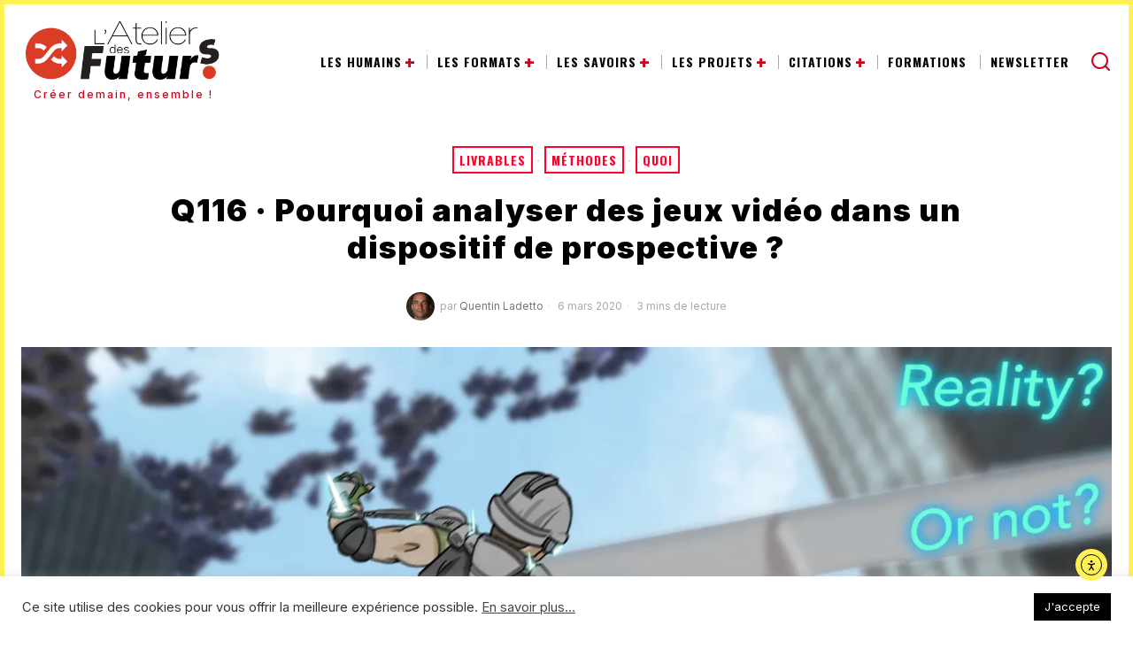

--- FILE ---
content_type: text/html; charset=UTF-8
request_url: https://atelierdesfuturs.org/q116-pourquoi-analyser-des-jeux-video-dans-un-dispositif-de-prospective/
body_size: 41769
content:
<!DOCTYPE html>
<html lang="fr-FR" class="no-js">
<head>
	<meta charset="UTF-8">
	<meta name="viewport" content="width=device-width, initial-scale=1.0">
	<link rel="profile" href="http://gmpg.org/xfn/11">
    
	<!--[if lt IE 9]>
	<script data-jetpack-boost="ignore" src="https://atelierdesfuturs.org/wp-content/themes/fox/js/html5.js"></script>
	<![endif]-->
    
    
<meta name='robots' content='index, follow, max-image-preview:large, max-snippet:-1, max-video-preview:-1' />

	<!-- This site is optimized with the Yoast SEO Premium plugin v26.8 (Yoast SEO v26.8) - https://yoast.com/product/yoast-seo-premium-wordpress/ -->
	<title>Q116 · Pourquoi analyser des jeux vidéo dans un dispositif de prospective ? &#8226; L&#039;Atelier des Futurs</title>
	<meta name="description" content="À propos des jeux, en général, Albert Einstein aurait écrit qu’ils représentent “la forme d’investigation la plus avancée”." />
	<meta property="og:locale" content="fr_FR" />
	<meta property="og:type" content="article" />
	<meta property="og:title" content="Q116 · Pourquoi analyser des jeux vidéo dans un dispositif de prospective ? &#8226; sur L&#039;Atelier des Futurs" />
	<meta property="og:description" content="Découvrez l&#039;article Q116 · Pourquoi analyser des jeux vidéo dans un dispositif de prospective ? et son auteur sur L&#039;Atelier des Futurs" />
	<meta property="og:url" content="https://atelierdesfuturs.org/q116-pourquoi-analyser-des-jeux-video-dans-un-dispositif-de-prospective/" />
	<meta property="og:site_name" content="L&#039;Atelier des Futurs" />
	<meta property="article:publisher" content="https://www.facebook.com/people/LAtelier-des-Futurs/" />
	<meta property="article:published_time" content="2020-03-06T04:55:25+00:00" />
	<meta property="article:modified_time" content="2024-12-18T09:17:31+00:00" />
	<meta property="og:image" content="https://atelierdesfuturs.org/wp-content/uploads/2020/03/IMG_0182.jpg" />
	<meta property="og:image:width" content="1920" />
	<meta property="og:image:height" content="1080" />
	<meta property="og:image:type" content="image/jpeg" />
	<meta name="author" content="Quentin Ladetto" />
	<meta name="twitter:card" content="summary_large_image" />
	<meta name="twitter:creator" content="@la_prospective" />
	<meta name="twitter:site" content="@la_prospective" />
	<meta name="twitter:label1" content="Écrit par" />
	<meta name="twitter:data1" content="Quentin Ladetto" />
	<meta name="twitter:label2" content="Durée de lecture estimée" />
	<meta name="twitter:data2" content="4 minutes" />
	<script data-jetpack-boost="ignore" type="application/ld+json" class="yoast-schema-graph">{"@context":"https://schema.org","@graph":[{"@type":"Article","@id":"https://atelierdesfuturs.org/q116-pourquoi-analyser-des-jeux-video-dans-un-dispositif-de-prospective/#article","isPartOf":{"@id":"https://atelierdesfuturs.org/q116-pourquoi-analyser-des-jeux-video-dans-un-dispositif-de-prospective/"},"author":{"@id":"https://atelierdesfuturs.org/#/schema/person/0dfe88d5b9cb2e70e1d2075fda3c21f3"},"headline":"Q116 · Pourquoi analyser des jeux vidéo dans un dispositif de prospective ?","datePublished":"2020-03-06T04:55:25+00:00","dateModified":"2024-12-18T09:17:31+00:00","mainEntityOfPage":{"@id":"https://atelierdesfuturs.org/q116-pourquoi-analyser-des-jeux-video-dans-un-dispositif-de-prospective/"},"wordCount":918,"commentCount":0,"publisher":{"@id":"https://atelierdesfuturs.org/#organization"},"image":{"@id":"https://atelierdesfuturs.org/q116-pourquoi-analyser-des-jeux-video-dans-un-dispositif-de-prospective/#primaryimage"},"thumbnailUrl":"https://i0.wp.com/atelierdesfuturs.org/wp-content/uploads/2020/03/IMG_0182.jpg?fit=1920%2C1080&ssl=1","keywords":["Imagination","Jeux video","Science-Fiction"],"articleSection":["Livrables","Méthodes","Quoi"],"inLanguage":"fr-FR","potentialAction":[{"@type":"CommentAction","name":"Comment","target":["https://atelierdesfuturs.org/q116-pourquoi-analyser-des-jeux-video-dans-un-dispositif-de-prospective/#respond"]}]},{"@type":"WebPage","@id":"https://atelierdesfuturs.org/q116-pourquoi-analyser-des-jeux-video-dans-un-dispositif-de-prospective/","url":"https://atelierdesfuturs.org/q116-pourquoi-analyser-des-jeux-video-dans-un-dispositif-de-prospective/","name":"Q116 · Pourquoi analyser des jeux vidéo dans un dispositif de prospective ? &#8226; L&#039;Atelier des Futurs","isPartOf":{"@id":"https://atelierdesfuturs.org/#website"},"primaryImageOfPage":{"@id":"https://atelierdesfuturs.org/q116-pourquoi-analyser-des-jeux-video-dans-un-dispositif-de-prospective/#primaryimage"},"image":{"@id":"https://atelierdesfuturs.org/q116-pourquoi-analyser-des-jeux-video-dans-un-dispositif-de-prospective/#primaryimage"},"thumbnailUrl":"https://i0.wp.com/atelierdesfuturs.org/wp-content/uploads/2020/03/IMG_0182.jpg?fit=1920%2C1080&ssl=1","datePublished":"2020-03-06T04:55:25+00:00","dateModified":"2024-12-18T09:17:31+00:00","description":"À propos des jeux, en général, Albert Einstein aurait écrit qu’ils représentent “la forme d’investigation la plus avancée”.","inLanguage":"fr-FR","potentialAction":[{"@type":"ReadAction","target":["https://atelierdesfuturs.org/q116-pourquoi-analyser-des-jeux-video-dans-un-dispositif-de-prospective/"]}],"author":{"@id":"https://atelierdesfuturs.org/#/schema/person/0dfe88d5b9cb2e70e1d2075fda3c21f3"}},{"@type":"ImageObject","inLanguage":"fr-FR","@id":"https://atelierdesfuturs.org/q116-pourquoi-analyser-des-jeux-video-dans-un-dispositif-de-prospective/#primaryimage","url":"https://i0.wp.com/atelierdesfuturs.org/wp-content/uploads/2020/03/IMG_0182.jpg?fit=1920%2C1080&ssl=1","contentUrl":"https://i0.wp.com/atelierdesfuturs.org/wp-content/uploads/2020/03/IMG_0182.jpg?fit=1920%2C1080&ssl=1","width":1920,"height":1080},{"@type":"WebSite","@id":"https://atelierdesfuturs.org/#website","url":"https://atelierdesfuturs.org/","name":"Atelier des Futurs","description":"Créer demain, ensemble !","publisher":{"@id":"https://atelierdesfuturs.org/#organization"},"alternateName":"L'Atelier","potentialAction":[{"@type":"SearchAction","target":{"@type":"EntryPoint","urlTemplate":"https://atelierdesfuturs.org/?s={search_term_string}"},"query-input":{"@type":"PropertyValueSpecification","valueRequired":true,"valueName":"search_term_string"}}],"inLanguage":"fr-FR"},{"@type":"Organization","@id":"https://atelierdesfuturs.org/#organization","name":"L'Atelier des Futurs. Nous sommes une communauté de pratiques de la prospective.","alternateName":"LADF","url":"https://atelierdesfuturs.org/","logo":{"@type":"ImageObject","inLanguage":"fr-FR","@id":"https://atelierdesfuturs.org/#/schema/logo/image/","url":"https://i0.wp.com/atelierdesfuturs.org/wp-content/uploads/2023/03/pictogramme-atelier-des-futurs.png?fit=2466%2C2466&ssl=1","contentUrl":"https://i0.wp.com/atelierdesfuturs.org/wp-content/uploads/2023/03/pictogramme-atelier-des-futurs.png?fit=2466%2C2466&ssl=1","width":2466,"height":2466,"caption":"L'Atelier des Futurs. Nous sommes une communauté de pratiques de la prospective."},"image":{"@id":"https://atelierdesfuturs.org/#/schema/logo/image/"},"sameAs":["https://www.facebook.com/people/LAtelier-des-Futurs/","https://x.com/la_prospective"],"description":"Nous sommes une communauté de pratiques de la prospective Notre force, c’est la diversité ! Ensemble, nous partageons et améliorons nos pratiques pour anticiper les futurs.","email":"agir@atelierdesfuturs.org","telephone":"+41798287765","legalName":"Atelier des Futurs","foundingDate":"2020-01-01","numberOfEmployees":{"@type":"QuantitativeValue","minValue":"1","maxValue":"10"},"publishingPrinciples":"https://atelierdesfuturs.org/ligne-editoriale/"},{"@type":"Person","@id":"https://atelierdesfuturs.org/#/schema/person/0dfe88d5b9cb2e70e1d2075fda3c21f3","name":"Quentin Ladetto","image":{"@type":"ImageObject","inLanguage":"fr-FR","@id":"https://atelierdesfuturs.org/#/schema/person/image/8bc3383c5d7feb5d9bfdd666a641174b","url":"https://secure.gravatar.com/avatar/7ea9f203bfc8c4bf31c42357b6fe4df547406af29b10b6e82d8b7ae2ae088af2?s=96&d=blank&r=g","contentUrl":"https://secure.gravatar.com/avatar/7ea9f203bfc8c4bf31c42357b6fe4df547406af29b10b6e82d8b7ae2ae088af2?s=96&d=blank&r=g","caption":"Quentin Ladetto"},"description":"Quentin Ladetto, alias “Q”, explore les usages émergents des nouvelles technologies. En imaginant les opportunités (et les menaces), il accompagne les décideurs pour anticiper les évolutions à venir (du moins, c'est l'intention - sourire). &nbsp; Responsable du dispositif de prospective technologique connu sous le nom de deftech - defence future technologies - au sein d'armasuisse Science et Technologies, il l'a conçu et le pilote depuis 2013. &nbsp; Quentin est le co-fondateur, ensemble avec Thomas Gauthier, de l'atelierdesfuturs.org ainsi que de l'association Futurs. &nbsp;","sameAs":["https://atelierdesfuturs.org/les-eclaireurs/#quentin","https://www.linkedin.com/in/ladetto/"],"honorificPrefix":"Dr","honorificSuffix":"Doctorat","gender":"homme","knowsAbout":["Prospective","anticipation","imagination","gestion"],"knowsLanguage":["Français","Allemand","Anglais","Italien","Espagnol"],"jobTitle":"Directeur prospective","worksFor":"DDPS - Département fédéral de la défense, de la protection civile et des sports","url":"https://atelierdesfuturs.org/auteur/quentin-ladetto/"}]}</script>
	<!-- / Yoast SEO Premium plugin. -->


<link rel='dns-prefetch' href='//cdn.elementor.com' />
<link rel='dns-prefetch' href='//stats.wp.com' />
<link rel='dns-prefetch' href='//fonts.googleapis.com' />
<link rel='preconnect' href='//i0.wp.com' />
<link rel='preconnect' href='//c0.wp.com' />
<link rel="alternate" type="application/rss+xml" title="L&#039;Atelier des Futurs &raquo; Flux" href="https://atelierdesfuturs.org/feed/" />
<link rel="alternate" type="application/rss+xml" title="L&#039;Atelier des Futurs &raquo; Flux des commentaires" href="https://atelierdesfuturs.org/comments/feed/" />
<link rel="alternate" type="application/rss+xml" title="L&#039;Atelier des Futurs &raquo; Q116 · Pourquoi analyser des jeux vidéo dans un dispositif de prospective ? Flux des commentaires" href="https://atelierdesfuturs.org/q116-pourquoi-analyser-des-jeux-video-dans-un-dispositif-de-prospective/feed/" />
<link rel="alternate" title="oEmbed (JSON)" type="application/json+oembed" href="https://atelierdesfuturs.org/wp-json/oembed/1.0/embed?url=https%3A%2F%2Fatelierdesfuturs.org%2Fq116-pourquoi-analyser-des-jeux-video-dans-un-dispositif-de-prospective%2F" />
<link rel="alternate" title="oEmbed (XML)" type="text/xml+oembed" href="https://atelierdesfuturs.org/wp-json/oembed/1.0/embed?url=https%3A%2F%2Fatelierdesfuturs.org%2Fq116-pourquoi-analyser-des-jeux-video-dans-un-dispositif-de-prospective%2F&#038;format=xml" />
<link rel='stylesheet' id='all-css-57793971ebc8bea401eb41229be1f005' href='https://atelierdesfuturs.org/wp-content/boost-cache/static/01c2e6baff.min.css' type='text/css' media='all' />
<style id='wp-img-auto-sizes-contain-inline-css'>
img:is([sizes=auto i],[sizes^="auto," i]){contain-intrinsic-size:3000px 1500px}
/*# sourceURL=wp-img-auto-sizes-contain-inline-css */
</style>
<style id='wp-emoji-styles-inline-css'>

	img.wp-smiley, img.emoji {
		display: inline !important;
		border: none !important;
		box-shadow: none !important;
		height: 1em !important;
		width: 1em !important;
		margin: 0 0.07em !important;
		vertical-align: -0.1em !important;
		background: none !important;
		padding: 0 !important;
	}
/*# sourceURL=wp-emoji-styles-inline-css */
</style>
<style id='classic-theme-styles-inline-css'>
/*! This file is auto-generated */
.wp-block-button__link{color:#fff;background-color:#32373c;border-radius:9999px;box-shadow:none;text-decoration:none;padding:calc(.667em + 2px) calc(1.333em + 2px);font-size:1.125em}.wp-block-file__button{background:#32373c;color:#fff;text-decoration:none}
/*# sourceURL=/wp-includes/css/classic-themes.min.css */
</style>
<style id='global-styles-inline-css'>
:root{--wp--preset--aspect-ratio--square: 1;--wp--preset--aspect-ratio--4-3: 4/3;--wp--preset--aspect-ratio--3-4: 3/4;--wp--preset--aspect-ratio--3-2: 3/2;--wp--preset--aspect-ratio--2-3: 2/3;--wp--preset--aspect-ratio--16-9: 16/9;--wp--preset--aspect-ratio--9-16: 9/16;--wp--preset--color--black: #000000;--wp--preset--color--cyan-bluish-gray: #abb8c3;--wp--preset--color--white: #ffffff;--wp--preset--color--pale-pink: #f78da7;--wp--preset--color--vivid-red: #cf2e2e;--wp--preset--color--luminous-vivid-orange: #ff6900;--wp--preset--color--luminous-vivid-amber: #fcb900;--wp--preset--color--light-green-cyan: #7bdcb5;--wp--preset--color--vivid-green-cyan: #00d084;--wp--preset--color--pale-cyan-blue: #8ed1fc;--wp--preset--color--vivid-cyan-blue: #0693e3;--wp--preset--color--vivid-purple: #9b51e0;--wp--preset--gradient--vivid-cyan-blue-to-vivid-purple: linear-gradient(135deg,rgb(6,147,227) 0%,rgb(155,81,224) 100%);--wp--preset--gradient--light-green-cyan-to-vivid-green-cyan: linear-gradient(135deg,rgb(122,220,180) 0%,rgb(0,208,130) 100%);--wp--preset--gradient--luminous-vivid-amber-to-luminous-vivid-orange: linear-gradient(135deg,rgb(252,185,0) 0%,rgb(255,105,0) 100%);--wp--preset--gradient--luminous-vivid-orange-to-vivid-red: linear-gradient(135deg,rgb(255,105,0) 0%,rgb(207,46,46) 100%);--wp--preset--gradient--very-light-gray-to-cyan-bluish-gray: linear-gradient(135deg,rgb(238,238,238) 0%,rgb(169,184,195) 100%);--wp--preset--gradient--cool-to-warm-spectrum: linear-gradient(135deg,rgb(74,234,220) 0%,rgb(151,120,209) 20%,rgb(207,42,186) 40%,rgb(238,44,130) 60%,rgb(251,105,98) 80%,rgb(254,248,76) 100%);--wp--preset--gradient--blush-light-purple: linear-gradient(135deg,rgb(255,206,236) 0%,rgb(152,150,240) 100%);--wp--preset--gradient--blush-bordeaux: linear-gradient(135deg,rgb(254,205,165) 0%,rgb(254,45,45) 50%,rgb(107,0,62) 100%);--wp--preset--gradient--luminous-dusk: linear-gradient(135deg,rgb(255,203,112) 0%,rgb(199,81,192) 50%,rgb(65,88,208) 100%);--wp--preset--gradient--pale-ocean: linear-gradient(135deg,rgb(255,245,203) 0%,rgb(182,227,212) 50%,rgb(51,167,181) 100%);--wp--preset--gradient--electric-grass: linear-gradient(135deg,rgb(202,248,128) 0%,rgb(113,206,126) 100%);--wp--preset--gradient--midnight: linear-gradient(135deg,rgb(2,3,129) 0%,rgb(40,116,252) 100%);--wp--preset--font-size--small: 13px;--wp--preset--font-size--medium: 20px;--wp--preset--font-size--large: 36px;--wp--preset--font-size--x-large: 42px;--wp--preset--spacing--20: 0.44rem;--wp--preset--spacing--30: 0.67rem;--wp--preset--spacing--40: 1rem;--wp--preset--spacing--50: 1.5rem;--wp--preset--spacing--60: 2.25rem;--wp--preset--spacing--70: 3.38rem;--wp--preset--spacing--80: 5.06rem;--wp--preset--shadow--natural: 6px 6px 9px rgba(0, 0, 0, 0.2);--wp--preset--shadow--deep: 12px 12px 50px rgba(0, 0, 0, 0.4);--wp--preset--shadow--sharp: 6px 6px 0px rgba(0, 0, 0, 0.2);--wp--preset--shadow--outlined: 6px 6px 0px -3px rgb(255, 255, 255), 6px 6px rgb(0, 0, 0);--wp--preset--shadow--crisp: 6px 6px 0px rgb(0, 0, 0);}:where(.is-layout-flex){gap: 0.5em;}:where(.is-layout-grid){gap: 0.5em;}body .is-layout-flex{display: flex;}.is-layout-flex{flex-wrap: wrap;align-items: center;}.is-layout-flex > :is(*, div){margin: 0;}body .is-layout-grid{display: grid;}.is-layout-grid > :is(*, div){margin: 0;}:where(.wp-block-columns.is-layout-flex){gap: 2em;}:where(.wp-block-columns.is-layout-grid){gap: 2em;}:where(.wp-block-post-template.is-layout-flex){gap: 1.25em;}:where(.wp-block-post-template.is-layout-grid){gap: 1.25em;}.has-black-color{color: var(--wp--preset--color--black) !important;}.has-cyan-bluish-gray-color{color: var(--wp--preset--color--cyan-bluish-gray) !important;}.has-white-color{color: var(--wp--preset--color--white) !important;}.has-pale-pink-color{color: var(--wp--preset--color--pale-pink) !important;}.has-vivid-red-color{color: var(--wp--preset--color--vivid-red) !important;}.has-luminous-vivid-orange-color{color: var(--wp--preset--color--luminous-vivid-orange) !important;}.has-luminous-vivid-amber-color{color: var(--wp--preset--color--luminous-vivid-amber) !important;}.has-light-green-cyan-color{color: var(--wp--preset--color--light-green-cyan) !important;}.has-vivid-green-cyan-color{color: var(--wp--preset--color--vivid-green-cyan) !important;}.has-pale-cyan-blue-color{color: var(--wp--preset--color--pale-cyan-blue) !important;}.has-vivid-cyan-blue-color{color: var(--wp--preset--color--vivid-cyan-blue) !important;}.has-vivid-purple-color{color: var(--wp--preset--color--vivid-purple) !important;}.has-black-background-color{background-color: var(--wp--preset--color--black) !important;}.has-cyan-bluish-gray-background-color{background-color: var(--wp--preset--color--cyan-bluish-gray) !important;}.has-white-background-color{background-color: var(--wp--preset--color--white) !important;}.has-pale-pink-background-color{background-color: var(--wp--preset--color--pale-pink) !important;}.has-vivid-red-background-color{background-color: var(--wp--preset--color--vivid-red) !important;}.has-luminous-vivid-orange-background-color{background-color: var(--wp--preset--color--luminous-vivid-orange) !important;}.has-luminous-vivid-amber-background-color{background-color: var(--wp--preset--color--luminous-vivid-amber) !important;}.has-light-green-cyan-background-color{background-color: var(--wp--preset--color--light-green-cyan) !important;}.has-vivid-green-cyan-background-color{background-color: var(--wp--preset--color--vivid-green-cyan) !important;}.has-pale-cyan-blue-background-color{background-color: var(--wp--preset--color--pale-cyan-blue) !important;}.has-vivid-cyan-blue-background-color{background-color: var(--wp--preset--color--vivid-cyan-blue) !important;}.has-vivid-purple-background-color{background-color: var(--wp--preset--color--vivid-purple) !important;}.has-black-border-color{border-color: var(--wp--preset--color--black) !important;}.has-cyan-bluish-gray-border-color{border-color: var(--wp--preset--color--cyan-bluish-gray) !important;}.has-white-border-color{border-color: var(--wp--preset--color--white) !important;}.has-pale-pink-border-color{border-color: var(--wp--preset--color--pale-pink) !important;}.has-vivid-red-border-color{border-color: var(--wp--preset--color--vivid-red) !important;}.has-luminous-vivid-orange-border-color{border-color: var(--wp--preset--color--luminous-vivid-orange) !important;}.has-luminous-vivid-amber-border-color{border-color: var(--wp--preset--color--luminous-vivid-amber) !important;}.has-light-green-cyan-border-color{border-color: var(--wp--preset--color--light-green-cyan) !important;}.has-vivid-green-cyan-border-color{border-color: var(--wp--preset--color--vivid-green-cyan) !important;}.has-pale-cyan-blue-border-color{border-color: var(--wp--preset--color--pale-cyan-blue) !important;}.has-vivid-cyan-blue-border-color{border-color: var(--wp--preset--color--vivid-cyan-blue) !important;}.has-vivid-purple-border-color{border-color: var(--wp--preset--color--vivid-purple) !important;}.has-vivid-cyan-blue-to-vivid-purple-gradient-background{background: var(--wp--preset--gradient--vivid-cyan-blue-to-vivid-purple) !important;}.has-light-green-cyan-to-vivid-green-cyan-gradient-background{background: var(--wp--preset--gradient--light-green-cyan-to-vivid-green-cyan) !important;}.has-luminous-vivid-amber-to-luminous-vivid-orange-gradient-background{background: var(--wp--preset--gradient--luminous-vivid-amber-to-luminous-vivid-orange) !important;}.has-luminous-vivid-orange-to-vivid-red-gradient-background{background: var(--wp--preset--gradient--luminous-vivid-orange-to-vivid-red) !important;}.has-very-light-gray-to-cyan-bluish-gray-gradient-background{background: var(--wp--preset--gradient--very-light-gray-to-cyan-bluish-gray) !important;}.has-cool-to-warm-spectrum-gradient-background{background: var(--wp--preset--gradient--cool-to-warm-spectrum) !important;}.has-blush-light-purple-gradient-background{background: var(--wp--preset--gradient--blush-light-purple) !important;}.has-blush-bordeaux-gradient-background{background: var(--wp--preset--gradient--blush-bordeaux) !important;}.has-luminous-dusk-gradient-background{background: var(--wp--preset--gradient--luminous-dusk) !important;}.has-pale-ocean-gradient-background{background: var(--wp--preset--gradient--pale-ocean) !important;}.has-electric-grass-gradient-background{background: var(--wp--preset--gradient--electric-grass) !important;}.has-midnight-gradient-background{background: var(--wp--preset--gradient--midnight) !important;}.has-small-font-size{font-size: var(--wp--preset--font-size--small) !important;}.has-medium-font-size{font-size: var(--wp--preset--font-size--medium) !important;}.has-large-font-size{font-size: var(--wp--preset--font-size--large) !important;}.has-x-large-font-size{font-size: var(--wp--preset--font-size--x-large) !important;}
:where(.wp-block-post-template.is-layout-flex){gap: 1.25em;}:where(.wp-block-post-template.is-layout-grid){gap: 1.25em;}
:where(.wp-block-term-template.is-layout-flex){gap: 1.25em;}:where(.wp-block-term-template.is-layout-grid){gap: 1.25em;}
:where(.wp-block-columns.is-layout-flex){gap: 2em;}:where(.wp-block-columns.is-layout-grid){gap: 2em;}
:root :where(.wp-block-pullquote){font-size: 1.5em;line-height: 1.6;}
/*# sourceURL=global-styles-inline-css */
</style>
<link rel='stylesheet' id='fox-google-fonts-css' href='https://fonts.googleapis.com/css?family=Anton%3A%7CInter%3A700%2C800%2C900%2C400%2C500%2C500italic%2Citalic%2C600%2C700italic%7COswald%3A400%2C700&#038;display=swap&#038;ver=6.9' media='all' />





<link rel="https://api.w.org/" href="https://atelierdesfuturs.org/wp-json/" /><link rel="alternate" title="JSON" type="application/json" href="https://atelierdesfuturs.org/wp-json/wp/v2/posts/2688" /><link rel="EditURI" type="application/rsd+xml" title="RSD" href="https://atelierdesfuturs.org/xmlrpc.php?rsd" />
<meta name="generator" content="WordPress 6.9" />
<link rel='shortlink' href='https://atelierdesfuturs.org/?p=2688' />
	<style>img#wpstats{display:none}</style>
		<style id="foxcss-customizer">.topbar56 .container .row { height : 40px ;} .topbar56 { border-bottom-width : 0px ;} .topbar56 { border-top-width : 0px ;} .topbar56__container { border-bottom-width : 0px ;} .topbar56__container { border-top-width : 0px ;} .topbar56, .topbar56 .container { border-color : #E0E0E0 ;} .main_header56 { background-color : #fff ;} .main_header56 { border-bottom-width : 0px ;} .main_header56__container { border-bottom-width : 0px ;} .main_header56, .main_header56 .container { border-color : #E0E0E0 ;} .header_bottom56, .header_bottom56__container { border-color : #E0E0E066 ;} .masthead--sticky .masthead__wrapper.before-sticky { border-bottom-width : 1px ;} .masthead--sticky .masthead__wrapper.before-sticky { border-color : #D0021B ;} .masthead--sticky .masthead__wrapper.before-sticky { box-shadow : 0 3px 10px rgba(0,0,0,0.1) ;} .text-logo { font-family : "Anton", sans-serif ;} .text-logo { font-weight : 700 ;} .text-logo { font-style : normal ;} .text-logo { font-size : 24px ;} .text-logo { line-height : 1.1 ;} .text-logo { letter-spacing : 5px ;} .text-logo { text-transform : uppercase ;} .header_desktop56 .logo56 img { width : 255px ;} .header_mobile56 .logo56 img { height : 32px ;} .logo56 { margin : 5px ;} .site-description { margin-top : 8px ;} .site-description { color : #D0021B ;} .slogan { font-family : var(--font-heading) ;} .slogan { font-weight : 500 ;} .slogan { font-size : 12px ;} .slogan { letter-spacing : 2px ;} .slogan { text-transform : none ;} .mainnav ul.menu > li > a { padding-left : 12px ;} .mainnav ul.menu > li > a { padding-right : 12px ;} .mainnav ul.menu > li > a { font-weight : 700 ;} .mainnav ul.menu > li > a { font-size : 14px ;} .mainnav ul.menu > li > a { letter-spacing : 1px ;} .mainnav ul.menu > li > a { text-transform : uppercase ;} .mainnav ul.menu > li > a { line-height : 30px ;} .mainnav ul.menu > li > a { color : #000 ;} .mainnav ul.menu > li > a:hover { color : #FFFFFF ;} .mainnav ul.menu > li > a:hover { background : #dd0000 ;} .mainnav ul.menu > li.current-menu-item > a, .mainnav ul.menu > li.current-menu-ancestor > a { color : #ffffff ;} .mainnav ul.menu > li.current-menu-item > a, .mainnav ul.menu > li.current-menu-ancestor > a { background : #dd0000 ;} .mainnav ul.menu > li > a:after { width : 90% ;} .mainnav ul.menu > li > a:after { left : calc((100% - 90%)/2) ;} .mainnav ul.menu > li > a:after { height : 2px ;} .mainnav .mk { color : #D0021B ;} .mainnav .mk { font-size : 25px ;} .mainnav .mk { margin-left : 3px ;} .mainnav ul.sub-menu { width : 190px ;} .mega.column-2 > .sub-menu { width : calc(2*190px) ;} .mega.column-3 > .sub-menu { width : calc(3*190px) ;} .mainnav ul.sub-menu, .mainnav li.mega > .submenu-display-items .post-nav-item-title { font-family : var(--font-nav) ;} .mainnav ul.sub-menu, .mainnav li.mega > .submenu-display-items .post-nav-item-title { font-weight : 400 ;} .mainnav ul.sub-menu, .mainnav li.mega > .submenu-display-items .post-nav-item-title { font-style : normal ;} .mainnav ul.sub-menu, .mainnav li.mega > .submenu-display-items .post-nav-item-title { font-size : 14px ;} .mainnav ul.sub-menu, .mainnav li.mega > .submenu-display-items .post-nav-item-title { text-transform : uppercase ;} .mainnav ul.sub-menu { padding-top : 0px ;} .mainnav ul.sub-menu { padding-bottom : 0px ;} .mainnav ul.sub-menu { padding-left : 0px ;} .mainnav ul.sub-menu { padding-right : 0px ;} .mainnav ul.sub-menu { border-color : #000000 ;} .mainnav ul.sub-menu { box-shadow : 0 5px 20px rgba(0,0,0,0.10) ;} .mainnav ul.menu > li.menu-item-has-children:after,.mainnav ul.menu > li.mega:after { border-bottom-color : #FFFFFF ;} .mainnav ul.menu > li.menu-item-has-children:before,.mainnav ul.menu > li.mega:before { border-bottom-color : #FFFFFF ;} .mainnav ul.sub-menu a { padding-left : 12px ;} .mainnav ul.sub-menu a { padding-right : 12px ;} .mainnav ul.sub-menu a { line-height : 28px ;} .mainnav ul.sub-menu a:hover { color : #FFFFFF ;} .mainnav ul.sub-menu a:hover { background-color : #D0021B ;} .mainnav ul.sub-menu > li.current-menu-item > a, .mainnav ul.sub-menu > li.current-menu-ancestor > a { color : #FBFBFB ;} .mainnav ul.sub-menu > li.current-menu-item > a, .mainnav ul.sub-menu > li.current-menu-ancestor > a { background-color : #FF002D ;} .header56__social li + li { margin-left : 3px ;} .header56__social a { width : 24px ;} .header56__social a { height : 24px ;} .header56__social a { font-size : 17px ;} .header56__social a img { width : 17px ;} .header56__social a { border-radius : 0px ;} .header56__social a { border-width : 0px ;} .header56__search .search-btn { font-size : 25px ;} .header56__search .search-btn { color : #D0021B ;} .search-btn img, .searchform button img { width : 25px ;} .header56__btn__1 { border-width : 1px ;} .header56__btn__1 { border-radius : 0px ;} .header56__btn__2 { border-width : 1px ;} .header56__btn__2 { border-radius : 0px ;} .hamburger--type-icon { font-size : 25px ;} .hamburger--type-icon { width : 25px ;} .hamburger--type-icon { height : 25px ;} .hamburger--type-icon { color : #D0021B ;} .hamburger--type-icon { border-width : 0px ;} .hamburger--type-icon { border-radius : 0px ;} .hamburger--type-image { width : 40px ;} .header_mobile56 .container .row, .header_mobile56__height { height : 54px ;} .header_mobile56 { background-color : #fff ;} .header_mobile56 { border-bottom-width : 1px ;} .header_mobile56 { border-top-width : 0px ;} .header_mobile56 { border-color : #E0E0E0 ;} .header_mobile56 { box-shadow : 0 4px 10px rgba(0,0,0,0.0) ;} .offcanvas56 { width : 250px ;} .offcanvas56 { background-size : cover ;} .offcanvas56 { background-position : center center ;} .offcanvas56 { background-attachment : scroll ;} .offcanvas56 { background-repeat : no-repeat ;} .offcanvas56__overlay { background : rgba(0,0,0,0.5) ;} .offcanvas56 { padding-top : 16px ;} .offcanvas56 { padding-bottom : 16px ;} .offcanvas56 { padding-left : 16px ;} .offcanvas56 { padding-right : 16px ;} .offcanvas56__element + .offcanvas56__element { margin-top : 20px ;} .offcanvasnav56 ul.sub-menu, .offcanvasnav56 li + li { border-top-width : 1px ;} .offcanvasnav56 ul.sub-menu, .offcanvasnav56 li + li { border-top-color : #D0021B ;} .offcanvasnav56 { font-family : var(--font-heading) ;} .offcanvasnav56 { font-weight : 400 ;} .offcanvasnav56 { font-style : normal ;} .offcanvasnav56 { font-size : 19px ;} .offcanvasnav56 { letter-spacing : 0px ;} .offcanvasnav56 { text-transform : none ;} .offcanvasnav56 a, .offcanvasnav56 .mk { line-height : 42px ;} .offcanvasnav56 .mk { width : 42px ;} .offcanvasnav56 .mk { height : 42px ;} .offcanvasnav56 a { padding-left : 0px ;} .offcanvasnav56 a:hover { color : #D0021B ;} .offcanvasnav56 .current-menu-item > a, .offcanvasnav56 .current-menu-ancestor > a, .offcanvasnav56 li.active > a { color : #D0021B ;} .offcanvasnav56 ul ul { font-family : var(--font-nav) ;} .offcanvasnav56 ul ul a, .offcanvasnav56 ul ul .mk { line-height : 32px ;} .offcanvasnav56 ul ul .mk { width : 32px ;} .offcanvasnav56 ul ul .mk { height : 32px ;} :root { --font-body : "Inter", sans-serif ;} body { font-weight : 400 ;} body { font-style : normal ;} body { font-size : 18px ;} body { line-height : 1.5 ;} body { letter-spacing : 0px ;} body { text-transform : none ;} :root { --font-heading : "Inter", sans-serif ;} h1, h2, h3, h4, h5, h6 { font-weight : 900 ;} h1, h2, h3, h4, h5, h6 { font-style : normal ;} h1, h2, h3, h4, h5, h6 { line-height : 1 ;} h1, h2, h3, h4, h5, h6 { letter-spacing : 1px ;} h2 { font-size : 35px ;} h3 { font-size : 27px ;} h4 { font-size : 21px ;} :root { --font-nav : "Oswald", sans-serif ;} :root { --font-custom-1 : "Helvetica Neue", sans-serif ;} :root { --font-custom-2 : "Helvetica Neue", sans-serif ;} :root { --accent-color : #ff002d ;} body { color : #444444 ;} a { color : #ff002d ;} a:hover { color : #ff3d60 ;} :root { --border-color : #ff002d ;} :root { --content-width : 1380px ;} .secondary56 .secondary56__sep { border-left-width : 1px ;} .secondary56 .secondary56__sep { border-left-color : #D0021B ;} :root { --sidebar-content-spacing : 25px ;} body { background-position : left top ;} body { background-attachment : scroll ;} body { border-top-width : 5px ;} body { border-right-width : 5px ;} body { border-bottom-width : 5px ;} body { border-left-width : 5px ;} body { border-color : #FFF154 ;} body.layout-boxed #wi-all { background-attachment : scroll ;} body.layout-boxed #wi-all { border-top-width : 0px ;} body.layout-boxed #wi-all { border-right-width : 0px ;} body.layout-boxed #wi-all { border-bottom-width : 0px ;} body.layout-boxed #wi-all { border-left-width : 0px ;} body.layout-boxed #wi-all { border-color : #FFF154 ;} :root { --button-height : 48px ;} button,input[type="submit"],.btn56 { font-family : var(--font-heading) ;} button,input[type="submit"],.btn56 { font-size : 2.074em ;} button,input[type="submit"],.btn56 { font-size : 13px ;} button,input[type="submit"],.btn56 { letter-spacing : 1px ;} button,input[type="submit"],.btn56 { text-transform : uppercase ;} :root { --button-padding : 28px ;} :root { --button-shadow : 2px 8px 20px rgba(0,0,0,0.0) ;} :root { --button-hover-shadow : 2px 8px 20px rgba(0,0,0,0.0) ;} :root { --button-border-radius : 0px ;} :root { --input-border-width : 1px ;} input[type="text"], input[type="number"], input[type="email"], input[type="url"], input[type="date"], input[type="password"], textarea, .fox-input { font-family : var(--font-body) ;} input[type="text"], input[type="number"], input[type="email"], input[type="url"], input[type="date"], input[type="password"], textarea, .fox-input { font-weight : 400 ;} input[type="text"], input[type="number"], input[type="email"], input[type="url"], input[type="date"], input[type="password"], textarea, .fox-input { font-style : normal ;} input[type="text"], input[type="number"], input[type="email"], input[type="url"], input[type="date"], input[type="password"], textarea, .fox-input { font-size : 16px ;} input[type="text"], input[type="number"], input[type="email"], input[type="url"], input[type="date"], input[type="password"], textarea, .fox-input { letter-spacing : 0px ;} input[type="text"], input[type="number"], input[type="email"], input[type="url"], input[type="date"], input[type="password"], textarea, .fox-input { text-transform : none ;} :root { --input-border-radius : 1px ;} :root { --input-height : 46px ;} :root { --input-placeholder-opacity : 0.6 ;} :root { --input-background : #ffffff ;} :root { --input-color : #ff002d ;} :root { --input-border-color : #000000 ;} :root { --input-shadow : 2px 8px 20px rgba(0,0,0,0.0) ;} :root { --input-focus-background : #ffffff ;} :root { --input-focus-color : #ff002d ;} :root { --input-focus-border-color : #000000 ;} :root { --input-focus-shadow : 2px 8px 20px rgba(0,0,0,0.0) ;} .secondary56 .widget + .widget { margin-top : 17px ;} .secondary56 .widget + .widget { padding-top : 17px ;} .secondary56 .widget + .widget { border-top-width : 0px ;} .widget-title, .secondary56 .wp-block-heading { text-align : center ;} .widget-title, .secondary56 .wp-block-heading { font-family : var(--font-heading) ;} .widget-title, .secondary56 .wp-block-heading { font-weight : 800 ;} .widget-title, .secondary56 .wp-block-heading { font-style : normal ;} .widget-title, .secondary56 .wp-block-heading { font-size : 19px ;} .widget-title, .secondary56 .wp-block-heading { letter-spacing : 1px ;} .widget-title, .secondary56 .wp-block-heading { text-transform : none ;} .widget-title, .secondary56 .wp-block-heading { color : #F20926 ;} .widget-title, .secondary56 .wp-block-heading { padding-top : 10px ;} .widget-title, .secondary56 .wp-block-heading { padding-bottom : 10px ;} .widget-title, .secondary56 .wp-block-heading { margin-top : 0px ;} .widget-title, .secondary56 .wp-block-heading { margin-right : 0px ;} .widget-title, .secondary56 .wp-block-heading { margin-bottom : 8px ;} .widget-title, .secondary56 .wp-block-heading { margin-left : 0px ;} :root { --list-widget-border-style : none ;} .widget_archive ul, .widget_nav_menu ul, .widget_meta ul, .widget_recent_entries ul, .widget_pages ul, .widget_categories ul, .widget_product_categories ul, .widget_recent_comments ul, ul.wp-block-categories-list, ul.wp-block-archives-list { font-family : var(--font-heading) ;} .widget_archive ul, .widget_nav_menu ul, .widget_meta ul, .widget_recent_entries ul, .widget_pages ul, .widget_categories ul, .widget_product_categories ul, .widget_recent_comments ul, ul.wp-block-categories-list, ul.wp-block-archives-list { font-size : 1em ;} .widget_archive ul, .widget_nav_menu ul, .widget_meta ul, .widget_recent_entries ul, .widget_pages ul, .widget_categories ul, .widget_product_categories ul, .widget_recent_comments ul, ul.wp-block-categories-list, ul.wp-block-archives-list { text-transform : none ;} :root { --list-widget-spacing : 6px ;} .single56--link-4 .single56__content a { text-decoration : underline ;} .single56--link-4 .single56__content a { text-decoration-thickness : 1px ;} .single56--link-4 .single56__content a:hover { text-decoration : none ;} .single56--link-4 .single56__content a:hover { text-decoration-thickness : 1px ;} blockquote { font-family : var(--font-body) ;} blockquote { font-weight : 500 ;} blockquote { font-style : italic ;} blockquote { font-size : 20px ;} blockquote { letter-spacing : 2px ;} blockquote { text-transform : uppercase ;} blockquote { color : #ff002d ;} blockquote { padding : 1.25em 1em 1.25em 1em ;} blockquote { text-align : center ;} blockquote { border-color : #ff002d ;} .wp-caption-text, .wp-element-caption, .single_thumbnail56 figcaption, .thumbnail56 figcaption, .wp-block-image figcaption, .blocks-gallery-caption { color : #777777 ;} .wp-caption-text, .single_thumbnail56 figcaption, .thumbnail56 figcaption, .wp-block-image figcaption, .blocks-gallery-caption { font-family : var(--font-body) ;} .wp-caption-text, .single_thumbnail56 figcaption, .thumbnail56 figcaption, .wp-block-image figcaption, .blocks-gallery-caption { font-style : italic ;} .wp-caption-text, .single_thumbnail56 figcaption, .thumbnail56 figcaption, .wp-block-image figcaption, .blocks-gallery-caption { font-size : 14px ;} .wi-dropcap,.enable-dropcap .dropcap-content > p:first-of-type:first-letter, p.has-drop-cap:not(:focus):first-letter { font-family : var(--font-heading) ;} .wi-dropcap,.enable-dropcap .dropcap-content > p:first-of-type:first-letter, p.has-drop-cap:not(:focus):first-letter { font-weight : 800 ;} :root { --darkmode-text-color : #FFFFFF ;} :root { --darkmode-bg : #000 ;} :root { --darkmode-border-color : rgba(255,255,255,0.12) ;} .lamp56--icon .lamp56__part, .lamp56--icon_text .lamp56__part { height : 24px ;} .lamp56--icon .lamp56__part { width : 24px ;} .lamp56__part i { font-size : 18px ;} .titlebar56__main { width : 900px ;} .titlebar56 { background-color : #FFF154 ;} .titlebar56 .container { padding : 50px 0 ;} .titlebar56 { border-bottom-width : 0px ;} .titlebar56 .container { border-bottom-width : 0px ;} .titlebar56__title { font-family : var(--font-heading) ;} .titlebar56__title { font-style : normal ;} .titlebar56__title { font-size : 2.4em ;} .titlebar56__title { line-height : 2 ;} .titlebar56__description { font-family : var(--font-body) ;} .titlebar56__description { line-height : 1.2 ;} .titlebar56__description { letter-spacing : 1.1px ;} .titlebar56__description, .titlebar56 .fox56-social-list a, .titlebar56 .fox56-social-list a:hover { color : #000000 ;} .toparea56 .blog56--grid { column-gap : 40px ;} .toparea56 .blog56--list { column-gap : 40px ;} .toparea56 .masonry-cell { padding-left : calc(40px/2) ;} .toparea56 .masonry-cell { padding-right : calc(40px/2) ;} .toparea56 .main-masonry { margin-left : calc(-40px/2) ;} .toparea56 .main-masonry { margin-right : calc(-40px/2) ;} .toparea56 .row56 { column-gap : 40px ;} .toparea56 .blog56__sep { column-gap : 40px ;} .toparea56 .blog56__sep__line { transform : translate( calc(40px/2), 0 ) ;} .toparea56 .carousel-cell { padding : 0 15px ;} .toparea56 .carousel56__container { margin : 0 -15px ;} .toparea56 .blog56--grid { row-gap : 33px ;} .toparea56 .blog56--list { row-gap : 33px ;} .toparea56 .masonry-cell { padding-top : 33px ;} .toparea56 .main-masonry { margin-top : -33px ;} .toparea56 .post56__sep__line { top : calc(-33px/2) ;} .toparea56 .blog56__sep__line { border-right-width : 1px ;} .toparea56 .blog56__sep__line { border-color : #e00000 ;} .toparea56 .post56__sep__line { border-top-width : 1px ;} .toparea56 .post56--list--thumb-percent .thumbnail56 { width : 40% ;} .toparea56 .post56--list--thumb-percent .thumbnail56 + .post56__text { width : calc(100% - 40%) ;} .toparea56 .post56--list--thumb-pixel .thumbnail56 { width : 400px ;} .toparea56 .post56--list--thumb-pixel .thumbnail56 + .post56__text { width : calc(100% - 400px) ;} .toparea56 .post56--list--thumb-left .thumbnail56 { padding-right : 24px ;} .toparea56 > .container > .blog56--list .post56--list--thumb-right .thumbnail56 { padding-left : 24px ;} .pagination56 .page-numbers { border-width : 0px ;} .pagination56 .page-numbers { border-radius : 30px ;} .pagination56 .page-numbers { font-family : var(--font-heading) ;} .pagination56 .page-numbers:hover, .pagination56 .page-numbers.current { color : #fff ;} .pagination56 .page-numbers:hover, .pagination56 .page-numbers.current { background : #ff002d ;} .post56__padding { padding-bottom : 80% ;} .post56__height { height : 320px ;} .post56__overlay { background : rgba(0,0,0,.3) ;} .blog56--grid { column-gap : 32px ;} .blog56--list { column-gap : 32px ;} .masonry-cell { padding-left : calc(32px/2) ;} .masonry-cell { padding-right : calc(32px/2) ;} .main-masonry { margin-left : calc(-32px/2) ;} .main-masonry { margin-right : calc(-32px/2) ;} .row56 { column-gap : 32px ;} .blog56__sep { column-gap : 32px ;} .blog56__sep__line { transform : translate( calc(32px/2), 0 ) ;} .blog56--grid { row-gap : 64px ;} .blog56--list { row-gap : 64px ;} .masonry-cell { padding-top : 64px ;} .main-masonry { margin-top : -64px ;} .post56__sep__line { top : calc(-64px/2) ;} .component56 + .component56 { margin-top : 8px ;} .thumbnail56 { margin-bottom : 10px ;} .title56 { margin-bottom : 10px ;} .excerpt56 { margin-bottom : 10px ;} .blog56__sep__line { border-right-width : 0px ;} .post56__sep__line { border-top-width : 1px ;} .post56 { border-radius : 0px ;} .post56 { box-shadow : 2px 8px 20px rgba(0,0,0,0.0) ;} .post56 .post56__text { padding : 0px ;} .thumbnail56 img { border-top-width : 0px ;} .thumbnail56 img { border-right-width : 0px ;} .thumbnail56 img { border-bottom-width : 0px ;} .thumbnail56 img { border-left-width : 0px ;} .post56--list--thumb-percent .thumbnail56 { width : 40% ;} .post56--list--thumb-percent .thumbnail56 + .post56__text { width : calc(100% - 40%) ;} .post56--list--thumb-pixel .thumbnail56 { width : 240px ;} .post56--list--thumb-pixel .thumbnail56 + .post56__text { width : calc(100% - 240px) ;} .post56--list--thumb-left .thumbnail56 { padding-right : 24px ;} .post56--list--thumb-right .thumbnail56 { padding-left : 24px ;} .thumbnail56 img, .thumbnail56__overlay { border-radius : 0px ;} .thumbnail56__overlay { background : #000 ;} .thumbnail56 .thumbnail56__hover-img { width : 40% ;} .title56 { font-family : var(--font-heading) ;} .title56 { font-weight : 600 ;} .title56 { font-style : normal ;} .title56 { font-size : 1.2em ;} .title56 { line-height : 1 ;} .title56 { text-transform : none ;} .title56 a { color : #000000 ;} .title56 a:hover { color : #FF002D ;} .title56 a:hover { text-decoration : none ;} .title56 a:hover { text-decoration-color : #FF002D ;} .excerpt56 { font-family : var(--font-body) ;} .excerpt56 { font-size : 0.85em ;} .meta56__author a img { width : 32px ;} .meta56 { font-family : var(--font-body) ;} .meta56 { font-style : normal ;} .meta56 { font-size : 12px ;} .meta56 { color : #aaaaaa ;} .meta56 a { color : #777777 ;} .meta56 a:hover { color : #333333 ;} .meta56__category--fancy { font-family : var(--font-nav) ;} .meta56__category--fancy { font-weight : 700 ;} .meta56__category--fancy { font-style : normal ;} .meta56__category--fancy { font-size : 14px ;} .meta56__category--fancy { letter-spacing : 1px ;} .single56__title { color : #000000 ;} .single56__title { font-family : var(--font-heading) ;} .single56__title { font-weight : 900 ;} .single56__title { font-style : normal ;} .single56__title { font-size : 35px ;} .single56__title { line-height : 1.2 ;} .single56__title { text-transform : none ;} .single56__subtitle { max-width : 900px ;} .single56__subtitle { color : #3C434A ;} .single56__subtitle { font-family : var(--font-body) ;} .single56__subtitle { font-weight : 500 ;} .single56__subtitle { font-style : normal ;} .single56__subtitle { font-size : 1.2em ;} .single56__subtitle { line-height : 1 ;} .single56__subtitle { letter-spacing : 1px ;} .single56__subtitle { text-transform : none ;} :root { --narrow-width : 900px ;} .single56__post_content { font-family : var(--font-body) ;} .single56__post_content { font-weight : 400 ;} .single56__post_content { font-style : normal ;} .single56__post_content { font-size : 18px ;} .single56__heading { font-family : var(--font-nav) ;} .single56__heading { font-weight : 700 ;} .single56__heading { font-style : normal ;} .single56__heading { font-size : 13px ;} .single56__heading { letter-spacing : 1px ;} .single56__heading { text-transform : uppercase ;} .single56__heading { text-align : center ;} .single56--small-heading-normal .single56__heading { border-top-width : 1px ;} .authorbox56 { background : #9B9B9BF5 ;} .authorbox56 { border-top-width : 2px ;} .authorbox56 { border-right-width : 2px ;} .authorbox56 { border-bottom-width : 2px ;} .authorbox56 { border-left-width : 2px ;} .authorbox56 { border-color : #D0021B ;} .authorbox56__avatar { width : 106px ;} .authorbox56__text { width : calc(100% - 106px) ;} .authorbox56__name { margin-bottom : 15px ;} .authorbox56__name { font-family : var(--font-heading) ;} .authorbox56__name { font-weight : 700 ;} .authorbox56__name { font-style : italic ;} .authorbox56__name { font-size : 1.3em ;} .authorbox56__name { line-height : 1.5 ;} .authorbox56__name { letter-spacing : 1.2px ;} .authorbox56__name { text-transform : uppercase ;} .authorbox56__description { font-family : var(--font-body) ;} .authorbox56__description { font-size : 12px ;} .authorbox56__description { line-height : 1.4 ;} .terms56 a { font-weight : 700 ;} .terms56 a { font-size : 1em ;} .terms56 a { letter-spacing : 1px ;} .terms56 a { text-transform : uppercase ;} .terms56 a { line-height : 24px ;} .terms56 a { border-radius : 0px ;} .terms56 a { border-width : 0px ;} .terms56 a { color : #000 ;} .terms56 a { background : #fff ;} .singlenav56__post__bg { padding-bottom : 60% ;} .singlenav56--1cols .singlenav56__post__bg { padding-bottom : calc(60%/1.8) ;} .single56__related .title56 { font-size : 1.44em ;} .share56--inline a { width : 27px ;} .share56--inline a { height : 27px ;} .share56--full a { height : 27px ;} .share56 a { font-size : 17px ;} .share56--inline a { border-radius : 0px ;} .share56--full a { border-radius : 0px ;} .share56--inline li + li { margin-left : 8px ;} .share56--full ul { column-gap : 8px ;} .share56--custom a { color : #ffffff ;} .share56--custom a { background : #ff002d ;} .share56--custom a { border-width : 0px ;} .share56--custom a:hover { color : #ffffff ;} .single56__bottom_posts .title56 { font-size : 1em ;} .sidedock56__heading { background : #F60606 ;} .sidedock56__post .title56 { font-size : 0.9em ;} .sidedock56__post .title56 { font-size : 13px ;} .progress56 { height : 4px ;} .progress56::-webkit-progress-value { background-color : #dd3333 ;} .progress56::-moz-progress-value { background-color : #dd3333 ;} .minimal-logo img { height : 24px ;} .page56__title.single56__title { font-family : var(--font-heading) ;} .page56__title.single56__title { font-weight : 700 ;} .page56__title.single56__title { font-style : normal ;} .page56__title.single56__title { text-transform : uppercase ;} .page56__title.single56__title { color : #000000 ;} .footer_sidebar56 .widget + .widget { margin-top : 12px ;} .footer_sidebar56  .widget + .widget { padding-top : 12px ;} .footer56__col__sep { border-color : #222222 ;} .footer_sidebar56 { border-color : #f0f0f0 ;} .footer_bottom56 { border-top-width : 0px ;} .footer_bottom56 { border-bottom-width : 0px ;} .footer_bottom56 { border-color : #eaeaea ;} .footer_bottom56 .container { border-top-width : 0px ;} .footer_bottom56 .container { border-bottom-width : 0px ;} .footer56__logo img { width : 200px ;} .footer56__social li + li { margin-left : 3px ;} .footer56__social a { width : 30px ;} .footer56__social a { height : 30px ;} .footer56__social a { font-size : 16px ;} .footer56__social a img { width : 16px ;} .footer56__social a { border-radius : 0px ;} .footer56__social a { border-width : 1px ;} .footer56__social a { background : #dd3333 ;} .footer56__social a { color : #ffffff ;} .footer56__social a { border-color : #111 ;} .footer56__social a:hover { background : #111 ;} .footer56__social a:hover { color : #fff ;} .footer56__social a:hover { border-color : #111 ;} .footer56__copyright { font-style : normal ;} .footer56__copyright { font-size : 14px ;} .footer56__nav li + li { margin-left : 10px ;} .footer56__nav a { font-size : 11px ;} .footer56__nav a { letter-spacing : 1px ;} .footer56__nav a { text-transform : uppercase ;} .scrollup56--noimage { color : #ffffff ;} .scrollup56--noimage { background : #ff002d ;} .scrollup56--noimage { border-width : 0px ;} .scrollup56--noimage { border-color : #ff002d ;} .scrollup56--noimage:hover { color : #ffffff ;} .scrollup56--noimage:hover { background : #bababa ;} .builder56 { padding-top : 0px ;} .builder56 { padding-bottom : 60px ;} .builder56__section + .builder56__section { margin-top : 2em ;} .heading56, .section-heading h2, .fox-heading .heading-title-main { font-family : var(--font-nav) ;} .heading56, .section-heading h2, .fox-heading .heading-title-main { font-style : normal ;} .heading56, .section-heading h2, .fox-heading .heading-title-main { font-size : 1.1em ;} .heading56, .section-heading h2, .fox-heading .heading-title-main { letter-spacing : 1px ;} .heading56, .section-heading h2, .fox-heading .heading-title-main { text-transform : none ;}
@media(max-width:1024px) { .text-logo { font-size : 40px ;} .minimal-header { height : 54px ;} .offcanvasnav56 { font-size : 17px ;} body { font-size : 16px ;} h2 { font-size : 32px ;} h3 { font-size : 24px ;} h4 { font-size : 19px ;} button,input[type="submit"],.btn56 { font-size : 1.6em ;} .widget-title, .secondary56 .wp-block-heading { font-size : 15px ;} .widget_archive ul, .widget_nav_menu ul, .widget_meta ul, .widget_recent_entries ul, .widget_pages ul, .widget_categories ul, .widget_product_categories ul, .widget_recent_comments ul, ul.wp-block-categories-list, ul.wp-block-archives-list { font-size : 1em ;} blockquote { font-size : 18px ;} .titlebar56__title { font-size : 2em ;} .toparea56 .blog56--grid { column-gap : 36px ;} .toparea56 .blog56--list { column-gap : 36px ;} .toparea56 .masonry-cell { padding-left : calc(36px/2) ;} .toparea56 .masonry-cell { padding-right : calc(36px/2) ;} .toparea56 .main-masonry { margin-left : calc(-36px/2) ;} .toparea56 .main-masonry { margin-right : calc(-36px/2) ;} .toparea56 .row56 { column-gap : 36px ;} .toparea56 .blog56__sep { column-gap : 36px ;} .toparea56 .blog56__sep__line { transform : translate( calc(36px/2), 0 ) ;} .toparea56 .carousel-cell { padding : 0 11px ;} .toparea56 .carousel56__container { margin : 0 -11px ;} .toparea56 .blog56--grid { row-gap : 25px ;} .toparea56 .blog56--list { row-gap : 25px ;} .toparea56 .masonry-cell { padding-top : 25px ;} .toparea56 .main-masonry { margin-top : -25px ;} .toparea56 .post56__sep__line { top : calc(-25px/2) ;} .toparea56 .post56--list--thumb-percent .thumbnail56 { width : 40% ;} .toparea56 .post56--list--thumb-percent .thumbnail56 + .post56__text { width : calc(100% - 40%) ;} .toparea56 .post56--list--thumb-pixel .thumbnail56 { width : 300px ;} .toparea56 .post56--list--thumb-pixel .thumbnail56 + .post56__text { width : calc(100% - 300px) ;} .toparea56 .post56--list--thumb-left .thumbnail56 { padding-right : 16px ;} .toparea56 > .container > .blog56--list .post56--list--thumb-right .thumbnail56 { padding-left : 16px ;} .post56__padding { padding-bottom : 80% ;} .post56__height { height : 320px ;} .blog56--grid { column-gap : 24px ;} .blog56--list { column-gap : 24px ;} .masonry-cell { padding-left : calc(24px/2) ;} .masonry-cell { padding-right : calc(24px/2) ;} .main-masonry { margin-left : calc(-24px/2) ;} .main-masonry { margin-right : calc(-24px/2) ;} .row56 { column-gap : 24px ;} .blog56__sep { column-gap : 24px ;} .blog56__sep__line { transform : translate( calc(24px/2), 0 ) ;} .blog56--grid { row-gap : 48px ;} .blog56--list { row-gap : 48px ;} .masonry-cell { padding-top : 48px ;} .main-masonry { margin-top : -48px ;} .post56__sep__line { top : calc(-48px/2) ;} .component56 + .component56 { margin-top : 8px ;} .thumbnail56 { margin-bottom : 8px ;} .title56 { margin-bottom : 8px ;} .excerpt56 { margin-bottom : 8px ;} .post56 .post56__text { padding : 0px ;} .post56--list--thumb-percent .thumbnail56 { width : 40% ;} .post56--list--thumb-percent .thumbnail56 + .post56__text { width : calc(100% - 40%) ;} .post56--list--thumb-pixel .thumbnail56 { width : 260px ;} .post56--list--thumb-pixel .thumbnail56 + .post56__text { width : calc(100% - 260px) ;} .post56--list--thumb-left .thumbnail56 { padding-right : 16px ;} .post56--list--thumb-right .thumbnail56 { padding-left : 16px ;} .meta56__author a img { width : 32px ;} .single56__title { font-size : 32px ;} .single56__subtitle { font-size : 1.2em ;} .single56__related .title56 { font-size : 1.2em ;} .single56__bottom_posts .title56 { font-size : 1em ;} .sidedock56__post .title56 { font-size : 0.9em ;} .footer56__copyright { font-size : 12px ;} .footer56__nav li + li { margin-left : 8px ;} .builder56 { padding-top : 0px ;} .builder56 { padding-bottom : 60px ;} .builder56__section + .builder56__section { margin-top : 1.6em ;} .heading56, .section-heading h2, .fox-heading .heading-title-main { font-size : 1.05em ;} }
@media (min-width:1024px) { body.layout-boxed #wi-all { margin-top : 0px ;} body.layout-boxed #wi-all { margin-bottom : 0px ;} body.layout-boxed #wi-all { padding-top : 0px ;} body.layout-boxed #wi-all { padding-bottom : 0px ;} }
@media only screen and (min-width: 840px) { .secondary56 { width : 300px ;} .hassidebar > .container--main > .primary56 { width : calc(100% - 300px) ;} }
@media(max-width:600px) { .text-logo { font-size : 20px ;} .slogan { font-size : 10px ;} .offcanvas56 { top : 54px ;} .offcanvasnav56 { font-size : 17px ;} body { font-size : 14px ;} h2 { font-size : 27px ;} h3 { font-size : 21px ;} h4 { font-size : 18px ;} button,input[type="submit"],.btn56 { font-size : 1.4em ;} button,input[type="submit"],.btn56 { font-size : 12px ;} input[type="text"], input[type="number"], input[type="email"], input[type="url"], input[type="date"], input[type="password"], textarea, .fox-input { font-size : 16px ;} .widget-title, .secondary56 .wp-block-heading { font-size : 12px ;} .widget_archive ul, .widget_nav_menu ul, .widget_meta ul, .widget_recent_entries ul, .widget_pages ul, .widget_categories ul, .widget_product_categories ul, .widget_recent_comments ul, ul.wp-block-categories-list, ul.wp-block-archives-list { font-size : 1em ;} blockquote { font-size : 16px ;} .wp-caption-text, .single_thumbnail56 figcaption, .thumbnail56 figcaption, .wp-block-image figcaption, .blocks-gallery-caption { font-size : 12px ;} .titlebar56 .container { padding : 29px 0 ;} .titlebar56__title { font-size : 1.8em ;} .toparea56 .blog56--grid { column-gap : 20px ;} .toparea56 .blog56--list { column-gap : 20px ;} .toparea56 .masonry-cell { padding-left : calc(20px/2) ;} .toparea56 .masonry-cell { padding-right : calc(20px/2) ;} .toparea56 .main-masonry { margin-left : calc(-20px/2) ;} .toparea56 .main-masonry { margin-right : calc(-20px/2) ;} .toparea56 .row56 { column-gap : 20px ;} .toparea56 .blog56__sep { column-gap : 20px ;} .toparea56 .blog56__sep__line { transform : translate( calc(20px/2), 0 ) ;} .toparea56 .carousel-cell { padding : 0 10px ;} .toparea56 .carousel56__container { margin : 0 -10px ;} .toparea56 .blog56--grid { row-gap : 25px ;} .toparea56 .blog56--list { row-gap : 25px ;} .toparea56 .masonry-cell { padding-top : 25px ;} .toparea56 .main-masonry { margin-top : -25px ;} .toparea56 .post56__sep__line { top : calc(-25px/2) ;} .toparea56 .post56--list--thumb-percent .thumbnail56 { width : 30% ;} .toparea56 .post56--list--thumb-percent .thumbnail56 + .post56__text { width : calc(100% - 30%) ;} .toparea56 .post56--list--thumb-pixel .thumbnail56 { width : 100px ;} .toparea56 .post56--list--thumb-pixel .thumbnail56 + .post56__text { width : calc(100% - 100px) ;} .toparea56 .post56--list--thumb-left .thumbnail56 { padding-right : 8px ;} .toparea56 > .container > .blog56--list .post56--list--thumb-right .thumbnail56 { padding-left : 8px ;} .post56__padding { padding-bottom : 80% ;} .post56__height { height : 320px ;} .blog56--grid { column-gap : 16px ;} .blog56--list { column-gap : 16px ;} .masonry-cell { padding-left : calc(16px/2) ;} .masonry-cell { padding-right : calc(16px/2) ;} .main-masonry { margin-left : calc(-16px/2) ;} .main-masonry { margin-right : calc(-16px/2) ;} .row56 { column-gap : 16px ;} .blog56__sep { column-gap : 16px ;} .blog56__sep__line { transform : translate( calc(16px/2), 0 ) ;} .blog56--grid { row-gap : 32px ;} .blog56--list { row-gap : 32px ;} .masonry-cell { padding-top : 32px ;} .main-masonry { margin-top : -32px ;} .post56__sep__line { top : calc(-32px/2) ;} .component56 + .component56 { margin-top : 6px ;} .thumbnail56 { margin-bottom : 6px ;} .title56 { margin-bottom : 6px ;} .excerpt56 { margin-bottom : 6px ;} .post56 .post56__text { padding : 0px ;} .post56--list--thumb-percent .thumbnail56 { width : 30% ;} .post56--list--thumb-percent .thumbnail56 + .post56__text { width : calc(100% - 30%) ;} .post56--list--thumb-pixel .thumbnail56 { width : 100px ;} .post56--list--thumb-pixel .thumbnail56 + .post56__text { width : calc(100% - 100px) ;} .post56--list--thumb-left .thumbnail56 { padding-right : 8px ;} .post56--list--thumb-right .thumbnail56 { padding-left : 8px ;} .meta56__author a img { width : 32px ;} .meta56__category--fancy { font-size : 11px ;} .single56__title { font-size : 27px ;} .single56__subtitle { font-size : 1.1em ;} .single56__post_content { font-size : 16px ;} .authorbox56__avatar { width : 54px ;} .authorbox56__text { width : calc(100% - 54px) ;} .single56__related .title56 { font-size : 1.1em ;} .single56__bottom_posts .title56 { font-size : 1em ;} .sidedock56__post .title56 { font-size : 0.8em ;} .footer56__copyright { font-size : 10px ;} .footer56__nav li + li { margin-left : 6px ;} .builder56 { padding-top : 0px ;} .builder56 { padding-bottom : 60px ;} .builder56__section + .builder56__section { margin-top : 1.2em ;} .heading56, .section-heading h2, .fox-heading .heading-title-main { font-size : 1em ;} }</style><link rel="pingback" href="https://atelierdesfuturs.org/xmlrpc.php">
    <meta name="twitter:card" content="summary_large_image">
    <meta name="twitter:image" content="https://atelierdesfuturs.org/wp-content/uploads/2020/03/IMG_0182.jpg">
    <style>.recentcomments a{display:inline !important;padding:0 !important;margin:0 !important;}</style>			<style>
				.e-con.e-parent:nth-of-type(n+4):not(.e-lazyloaded):not(.e-no-lazyload),
				.e-con.e-parent:nth-of-type(n+4):not(.e-lazyloaded):not(.e-no-lazyload) * {
					background-image: none !important;
				}
				@media screen and (max-height: 1024px) {
					.e-con.e-parent:nth-of-type(n+3):not(.e-lazyloaded):not(.e-no-lazyload),
					.e-con.e-parent:nth-of-type(n+3):not(.e-lazyloaded):not(.e-no-lazyload) * {
						background-image: none !important;
					}
				}
				@media screen and (max-height: 640px) {
					.e-con.e-parent:nth-of-type(n+2):not(.e-lazyloaded):not(.e-no-lazyload),
					.e-con.e-parent:nth-of-type(n+2):not(.e-lazyloaded):not(.e-no-lazyload) * {
						background-image: none !important;
					}
				}
			</style>
			<style id="foxcss-singular"></style><link rel="icon" href="https://i0.wp.com/atelierdesfuturs.org/wp-content/uploads/2023/03/cropped-pictogramme-atelier-des-futurs-favico.png?fit=32%2C32&#038;ssl=1" sizes="32x32" />
<link rel="icon" href="https://i0.wp.com/atelierdesfuturs.org/wp-content/uploads/2023/03/cropped-pictogramme-atelier-des-futurs-favico.png?fit=192%2C192&#038;ssl=1" sizes="192x192" />
<link rel="apple-touch-icon" href="https://i0.wp.com/atelierdesfuturs.org/wp-content/uploads/2023/03/cropped-pictogramme-atelier-des-futurs-favico.png?fit=180%2C180&#038;ssl=1" />
<meta name="msapplication-TileImage" content="https://i0.wp.com/atelierdesfuturs.org/wp-content/uploads/2023/03/cropped-pictogramme-atelier-des-futurs-favico.png?fit=270%2C270&#038;ssl=1" />
		<style id="wp-custom-css">
			h3 {
    color:#3c434a;
	text-transform: initial;
	font-weight: 800;
}

h4 {
    color:#3c434a;
	text-transform: initial;
	font-weight: 800;
}

#content-dock .dock-title{background:#ff002d}

.masthead-mobile-left{left:auto;right:0;}

#mobile-logo{margin-left:0;justify-content:flex-start;}



.elementor-widget-text-editor.elementor-drop-cap-view-framed .elementor-drop-cap, .elementor-widget-text-editor.elementor-drop-cap-view-default .elementor-drop-cap {font-family: "Georgia", Sans-serif;font-size: 75px;font-weight: 700;text-transform: capitalize;line-height: 1em;color:red;}


/* permet d'avoir les guillets rouge */

.style--blockquote--icon-3 blockquote:before, .style--blockquote--icon-3 .wp-block-quote.is-large:before, .style--blockquote--icon-3 .wp-block-quote.is-style-large:before{background-image:url(https://atelierdesfuturs.org/wp-content/uploads/2024/12/quote3.webp);}

/* paramétrisation de l'espace entre le header et le titre de la section suivante, notamment pour les auteurs individuels */

@media (min-width: 840px) {.archive56__titlebar{margin-top:40px;}}

 selector ul li{
    /* margin-bottom: 1.5rem ; */
    list-style-type: disc;
}
		</style>
		    
</head>

<body class="wp-singular post-template-default single single-post postid-2688 single-format-standard wp-custom-logo wp-theme-fox wp-child-theme-fox-child-theme ally-default the-fox style--tagcloud-1 style--blockquote-above style--blockquote--icon-3 elementor-default elementor-kit-2390 elementor-page elementor-page-2688" itemscope itemtype="https://schema.org/WebPage">
    
    
		
		<nav aria-label="Skip to content navigation">
			<a class="ea11y-skip-to-content-link"
				href="#content"
				tabindex="-1"
				onclick="onSkipLinkClick()"
			>
				Aller au contenu principal
				<svg width="24" height="24" viewBox="0 0 24 24" fill="none" role="presentation">
					<path d="M18 6V12C18 12.7956 17.6839 13.5587 17.1213 14.1213C16.5587 14.6839 15.7956 15 15 15H5M5 15L9 11M5 15L9 19"
								stroke="black"
								stroke-width="1.5"
								stroke-linecap="round"
								stroke-linejoin="round"
					/>
				</svg>
			</a>
			<div class="ea11y-skip-to-content-backdrop"></div>
		</nav>

				<e-page-transition preloader-type="animation" preloader-animation-type="opposing-nested-spinners" class="e-page-transition--entering" exclude="^https\:\/\/atelierdesfuturs\.org\/wp\-admin\/">
					</e-page-transition>
		    
    <div id="wi-all" class="fox-outer-wrapper fox-all wi-all">

        <div class="masthead header_desktop56 masthead--sticky">
    <div class="masthead__wrapper">
                <div id="topbar56" class="topbar56 header56__section disable--sticky">
                    </div>
        <div id="header56" class="main_header56 header56__section">
                <div class="container main_header56__container header56__section__container stretch--content textskin--light">
        <div class="row">
                        <div class="col main_header56__part header56__part header56__part--left col-1-5">
                        <div class="header56__element header56__logo">
            
    <div class="fox-logo-container logo56">
        
        <div class="wi-logo-main fox-logo logo-type-image">
            <a href="https://atelierdesfuturs.org/" rel="home">
                <img fetchpriority="high" width="2560" height="765" src="https://i0.wp.com/atelierdesfuturs.org/wp-content/uploads/2026/01/logo-ladf-2026-scaled.png?fit=2560%2C765&amp;ssl=1" class="main-img-logo" alt="" loading="eager" decoding="async" srcset="https://i0.wp.com/atelierdesfuturs.org/wp-content/uploads/2026/01/logo-ladf-2026-scaled.png?w=2560&amp;ssl=1 2560w, https://i0.wp.com/atelierdesfuturs.org/wp-content/uploads/2026/01/logo-ladf-2026-scaled.png?resize=300%2C90&amp;ssl=1 300w, https://i0.wp.com/atelierdesfuturs.org/wp-content/uploads/2026/01/logo-ladf-2026-scaled.png?resize=1024%2C306&amp;ssl=1 1024w, https://i0.wp.com/atelierdesfuturs.org/wp-content/uploads/2026/01/logo-ladf-2026-scaled.png?resize=768%2C229&amp;ssl=1 768w, https://i0.wp.com/atelierdesfuturs.org/wp-content/uploads/2026/01/logo-ladf-2026-scaled.png?resize=1536%2C459&amp;ssl=1 1536w, https://i0.wp.com/atelierdesfuturs.org/wp-content/uploads/2026/01/logo-ladf-2026-scaled.png?resize=2048%2C612&amp;ssl=1 2048w, https://i0.wp.com/atelierdesfuturs.org/wp-content/uploads/2026/01/logo-ladf-2026-scaled.png?resize=60%2C18&amp;ssl=1 60w" sizes="(max-width: 2560px) 100vw, 2560px" />            </a>
        </div>

                
        <p class="site-description slogan site-tagline">Créer demain, ensemble !</p>
        
        
    </div><!-- .fox-logo-container -->

            </div>
                    </div>
                        <div class="col main_header56__part header56__part header56__part--center col-0-1">
                            </div>
                        <div class="col main_header56__part header56__part header56__part--right col-4-5">
                        <div class="header56__element header56__nav">
            <nav class="mainnav nav--dropdown-indicator-plus nav--dropdown-shadow-10 nav--active-none nav--has-item-sep nav--dropdown-has-sep" role="navigation" itemscope itemtype="https://schema.org/SiteNavigationElement"><div class="menu"><ul id="menu-primary" class="menu"><li id="menu-item-31565" class="menu-item menu-item-type-post_type menu-item-object-page menu-item-has-children menu-item-31565"><a href="https://atelierdesfuturs.org/qui-sommes-nous/"><span>Les humains</span><u class="mk"></u></a>
<ul class="sub-menu">
	<li id="menu-item-17556" class="menu-item menu-item-type-post_type menu-item-object-page menu-item-17556"><a href="https://atelierdesfuturs.org/qui-sommes-nous/"><span>Qui sommes-nous</span><u class="mk"></u></a></li>
	<li id="menu-item-5236" class="menu-item menu-item-type-post_type menu-item-object-page menu-item-5236"><a href="https://atelierdesfuturs.org/les-auteurs/"><span>Les Auteurs</span><u class="mk"></u></a></li>
	<li id="menu-item-113" class="menu-item menu-item-type-post_type menu-item-object-page menu-item-113"><a href="https://atelierdesfuturs.org/les-eclaireurs/"><span>Les Éclaireurs</span><u class="mk"></u></a></li>
	<li id="menu-item-29875" class="menu-item menu-item-type-post_type menu-item-object-page menu-item-29875"><a href="https://atelierdesfuturs.org/devenir-membre/"><span>Devenir Membre</span><u class="mk"></u></a></li>
	<li id="menu-item-1275" class="menu-item menu-item-type-post_type menu-item-object-page menu-item-1275"><a href="https://atelierdesfuturs.org/contact/"><span>Contact</span><u class="mk"></u></a></li>
</ul>
</li>
<li id="menu-item-13193" class="menu-item menu-item-type-post_type menu-item-object-page menu-item-has-children menu-item-13193"><a href="https://atelierdesfuturs.org/articles/"><span>Les formats</span><u class="mk"></u></a>
<ul class="sub-menu">
	<li id="menu-item-13192" class="menu-item menu-item-type-post_type menu-item-object-page menu-item-has-children menu-item-13192"><a href="https://atelierdesfuturs.org/articles/"><span>Les Articles</span><u class="mk"></u></a>
	<ul class="sub-menu">
		<li id="menu-item-39840" class="menu-item menu-item-type-post_type menu-item-object-post menu-item-39840"><a href="https://atelierdesfuturs.org/introduction/"><span>Il était une fois…</span><u class="mk"></u></a></li>
		<li id="menu-item-706" class="menu-item menu-item-type-post_type menu-item-object-page menu-item-706"><a href="https://atelierdesfuturs.org/pourquoi/"><span>Pourquoi ?</span><u class="mk"></u></a></li>
		<li id="menu-item-1444" class="menu-item menu-item-type-post_type menu-item-object-page menu-item-1444"><a href="https://atelierdesfuturs.org/quoi/"><span>Quoi ?</span><u class="mk"></u></a></li>
		<li id="menu-item-1445" class="menu-item menu-item-type-post_type menu-item-object-page menu-item-1445"><a href="https://atelierdesfuturs.org/comment/"><span>Comment ?</span><u class="mk"></u></a></li>
		<li id="menu-item-1530" class="menu-item menu-item-type-post_type menu-item-object-page menu-item-1530"><a href="https://atelierdesfuturs.org/les-illustrations/"><span>Illustrations</span><u class="mk"></u></a></li>
		<li id="menu-item-5266" class="menu-item menu-item-type-post_type menu-item-object-page menu-item-5266"><a href="https://atelierdesfuturs.org/les-questions/"><span>Les questions</span><u class="mk"></u></a></li>
		<li id="menu-item-37396" class="menu-item menu-item-type-custom menu-item-object-custom menu-item-has-children menu-item-37396"><a href="#"><span>Conseils Pratiques</span><u class="mk"></u></a>
		<ul class="sub-menu">
			<li id="menu-item-22657" class="menu-item menu-item-type-post_type menu-item-object-page menu-item-22657"><a href="https://atelierdesfuturs.org/aptitude-a-la-transition-et-planifier-la-transition/"><span>La transition</span><u class="mk"></u></a></li>
			<li id="menu-item-37395" class="menu-item menu-item-type-post_type menu-item-object-page menu-item-37395"><a href="https://atelierdesfuturs.org/l-art-de-parler-avec-des-cretins/"><span>Parler avec des &#8230;</span><u class="mk"></u></a></li>
		</ul>
</li>
		<li id="menu-item-18841" class="menu-item menu-item-type-post_type menu-item-object-page menu-item-18841"><a href="https://atelierdesfuturs.org/ligne-editoriale/"><span>Ligne éditoriale</span><u class="mk"></u></a></li>
	</ul>
</li>
	<li id="menu-item-29882" class="menu-item menu-item-type-taxonomy menu-item-object-category menu-item-has-children menu-item-29882"><a href="https://atelierdesfuturs.org/category/podcast/"><span>Les Podcasts</span><u class="mk"></u></a>
	<ul class="sub-menu">
		<li id="menu-item-39496" class="menu-item menu-item-type-post_type menu-item-object-page menu-item-has-children menu-item-39496"><a href="https://atelierdesfuturs.org/deftech-podcast/"><span>Deftech Podcast</span><u class="mk"></u></a>
		<ul class="sub-menu">
			<li id="menu-item-39495" class="menu-item menu-item-type-post_type menu-item-object-page menu-item-39495"><a href="https://atelierdesfuturs.org/la-menace-cognitive/"><span>La menace cognitive</span><u class="mk"></u></a></li>
			<li id="menu-item-40148" class="menu-item menu-item-type-custom menu-item-object-custom menu-item-40148"><a href="https://atelierdesfuturs.org/kognitive-bedrohung"><span>Kognitive Bedrohung</span><u class="mk"></u></a></li>
			<li id="menu-item-40941" class="menu-item menu-item-type-custom menu-item-object-custom menu-item-40941"><a href="https://atelierdesfuturs.org/la-minaccia-cognitiva"><span>La minaccia cognitiva</span><u class="mk"></u></a></li>
		</ul>
</li>
		<li id="menu-item-17043" class="menu-item menu-item-type-post_type menu-item-object-page menu-item-has-children menu-item-17043"><a href="https://atelierdesfuturs.org/noslimites/"><span>No(s) Limit(es)</span><u class="mk"></u></a>
		<ul class="sub-menu">
			<li id="menu-item-43317" class="menu-item menu-item-type-post_type menu-item-object-page menu-item-43317"><a href="https://atelierdesfuturs.org/nos-limites-s05/"><span>No(s) Limit(es) S05</span><u class="mk"></u></a></li>
			<li id="menu-item-27106" class="menu-item menu-item-type-post_type menu-item-object-page menu-item-27106"><a href="https://atelierdesfuturs.org/noslimites-s04/"><span>No(s) Limit(es) S04</span><u class="mk"></u></a></li>
			<li id="menu-item-21565" class="menu-item menu-item-type-post_type menu-item-object-page menu-item-21565"><a href="https://atelierdesfuturs.org/noslimites-s03/"><span>No(s) Limit(es) S03</span><u class="mk"></u></a></li>
			<li id="menu-item-14274" class="menu-item menu-item-type-post_type menu-item-object-page menu-item-14274"><a href="https://atelierdesfuturs.org/noslimites-s02/"><span>No(s) Limit(es) S02</span><u class="mk"></u></a></li>
			<li id="menu-item-14040" class="menu-item menu-item-type-post_type menu-item-object-page menu-item-14040"><a href="https://atelierdesfuturs.org/noslimites-s01/"><span>No(s) Limit(es) S01</span><u class="mk"></u></a></li>
		</ul>
</li>
		<li id="menu-item-2852" class="menu-item menu-item-type-post_type menu-item-object-page menu-item-2852"><a href="https://atelierdesfuturs.org/les-entretiens/"><span>Les Entretiens</span><u class="mk"></u></a></li>
	</ul>
</li>
	<li id="menu-item-39196" class="menu-item menu-item-type-post_type menu-item-object-page menu-item-39196"><a href="https://atelierdesfuturs.org/les-commentaires/"><span>Les commentaires</span><u class="mk"></u></a></li>
</ul>
</li>
<li id="menu-item-43001" class="menu-item menu-item-type-post_type menu-item-object-page menu-item-has-children menu-item-43001"><a href="https://atelierdesfuturs.org/savoirs/"><span>Les Savoirs</span><u class="mk"></u></a>
<ul class="sub-menu">
	<li id="menu-item-43002" class="menu-item menu-item-type-post_type menu-item-object-page menu-item-43002"><a href="https://atelierdesfuturs.org/savoirs/"><span>Les Savoirs</span><u class="mk"></u></a></li>
	<li id="menu-item-34967" class="menu-item menu-item-type-post_type menu-item-object-page menu-item-34967"><a href="https://atelierdesfuturs.org/ressources-prospectives-en-libre-acces/"><span>Ressources</span><u class="mk"></u></a></li>
	<li id="menu-item-34966" class="menu-item menu-item-type-post_type menu-item-object-page menu-item-has-children menu-item-34966"><a href="https://atelierdesfuturs.org/deftech-publications/"><span>Deftech · Publications</span><u class="mk"></u></a>
	<ul class="sub-menu">
		<li id="menu-item-43003" class="menu-item menu-item-type-post_type menu-item-object-page menu-item-43003"><a href="https://atelierdesfuturs.org/deftech-publications/"><span>Publications</span><u class="mk"></u></a></li>
		<li id="menu-item-34968" class="menu-item menu-item-type-custom menu-item-object-custom menu-item-34968"><a href="https://technocast.org/fantas-ia/intro"><span>FantasIA</span><u class="mk"></u></a></li>
		<li id="menu-item-34981" class="menu-item menu-item-type-custom menu-item-object-custom menu-item-34981"><a href="https://bluecorps.deftech.ch"><span>Bluecorps</span><u class="mk"></u></a></li>
		<li id="menu-item-34970" class="menu-item menu-item-type-custom menu-item-object-custom menu-item-34970"><a href="https://e-m.deftech.ch"><span>E-Soldat</span><u class="mk"></u></a></li>
		<li id="menu-item-34971" class="menu-item menu-item-type-custom menu-item-object-custom menu-item-34971"><a href="https://resint.deftech.ch"><span>RESINT</span><u class="mk"></u></a></li>
		<li id="menu-item-34969" class="menu-item menu-item-type-custom menu-item-object-custom menu-item-34969"><a href="https://apps.apple.com/us/app/soldiers-companion/id1547958044"><span>The Soldier Companion</span><u class="mk"></u></a></li>
	</ul>
</li>
</ul>
</li>
<li id="menu-item-42076" class="menu-item menu-item-type-custom menu-item-object-custom menu-item-has-children menu-item-42076"><a href="#"><span>Les projets</span><u class="mk"></u></a>
<ul class="sub-menu">
	<li id="menu-item-27585" class="menu-item menu-item-type-post_type menu-item-object-page menu-item-has-children menu-item-27585"><a href="https://atelierdesfuturs.org/anticipascope/"><span>Anticipascope</span><u class="mk"></u></a>
	<ul class="sub-menu">
		<li id="menu-item-27670" class="menu-item menu-item-type-post_type menu-item-object-page menu-item-27670"><a href="https://atelierdesfuturs.org/anticipascope/"><span>0. Anticipascope</span><u class="mk"></u></a></li>
		<li id="menu-item-27545" class="menu-item menu-item-type-post_type menu-item-object-page menu-item-27545"><a href="https://atelierdesfuturs.org/anticipascope-atelier/"><span>1. Atelier</span><u class="mk"></u></a></li>
		<li id="menu-item-29812" class="menu-item menu-item-type-custom menu-item-object-custom menu-item-29812"><a href="https://padlet.com/inventerlefutur/anticipascope-8hmpgbtullmb1ria"><span>1.1 Fresque digitale</span><u class="mk"></u></a></li>
		<li id="menu-item-27543" class="menu-item menu-item-type-post_type menu-item-object-page menu-item-27543"><a href="https://atelierdesfuturs.org/crises-du-futur/"><span>2. Crises du futur</span><u class="mk"></u></a></li>
		<li id="menu-item-27544" class="menu-item menu-item-type-post_type menu-item-object-page menu-item-27544"><a href="https://atelierdesfuturs.org/anticipatech/"><span>3. AnticipaTech</span><u class="mk"></u></a></li>
		<li id="menu-item-27665" class="menu-item menu-item-type-post_type menu-item-object-page menu-item-27665"><a href="https://atelierdesfuturs.org/anticipascope-fictions/"><span>4. Les fictions</span><u class="mk"></u></a></li>
	</ul>
</li>
	<li id="menu-item-36850" class="menu-item menu-item-type-post_type menu-item-object-page menu-item-has-children menu-item-36850"><a href="https://atelierdesfuturs.org/le-dico-du-futur/"><span>Dico du futur</span><u class="mk"></u></a>
	<ul class="sub-menu">
		<li id="menu-item-36828" class="menu-item menu-item-type-post_type menu-item-object-page menu-item-36828"><a href="https://atelierdesfuturs.org/la-fabrique-des-mots/"><span>La Fabrique des mots</span><u class="mk"></u></a></li>
		<li id="menu-item-36851" class="menu-item menu-item-type-post_type menu-item-object-page menu-item-36851"><a href="https://atelierdesfuturs.org/le-dico-du-futur/"><span>Dico du futur</span><u class="mk"></u></a></li>
		<li id="menu-item-36876" class="menu-item menu-item-type-post_type menu-item-object-page menu-item-36876"><a href="https://atelierdesfuturs.org/inventons-des-mots/"><span>Inventons des mots</span><u class="mk"></u></a></li>
	</ul>
</li>
</ul>
</li>
<li id="menu-item-34146" class="menu-item menu-item-type-post_type menu-item-object-page menu-item-has-children menu-item-34146"><a href="https://atelierdesfuturs.org/citations_/"><span>Citations</span><u class="mk"></u></a>
<ul class="sub-menu">
	<li id="menu-item-34144" class="menu-item menu-item-type-post_type menu-item-object-page menu-item-has-children menu-item-34144"><a href="https://atelierdesfuturs.org/citations_/"><span>Les Citations</span><u class="mk"></u></a>
	<ul class="sub-menu">
		<li id="menu-item-29949" class="menu-item menu-item-type-post_type menu-item-object-page menu-item-29949"><a href="https://atelierdesfuturs.org/nouvelle-inspiration/"><span>Nouvelle inspiration</span><u class="mk"></u></a></li>
	</ul>
</li>
	<li id="menu-item-33212" class="menu-item menu-item-type-post_type menu-item-object-page menu-item-has-children menu-item-33212"><a href="https://atelierdesfuturs.org/extraits/"><span>Les Extraits</span><u class="mk"></u></a>
	<ul class="sub-menu">
		<li id="menu-item-31339" class="menu-item menu-item-type-post_type menu-item-object-page menu-item-31339"><a href="https://atelierdesfuturs.org/nouvelle-inspiration/"><span>Nouvelle inspiration</span><u class="mk"></u></a></li>
	</ul>
</li>
</ul>
</li>
<li id="menu-item-34412" class="menu-item menu-item-type-post_type menu-item-object-page menu-item-34412"><a href="https://atelierdesfuturs.org/formations/"><span>Formations</span><u class="mk"></u></a></li>
<li id="menu-item-2263" class="menu-item menu-item-type-post_type menu-item-object-page menu-item-2263"><a href="https://atelierdesfuturs.org/newsletter/"><span>Newsletter</span><u class="mk"></u></a></li>
</ul></div></nav>        </div>
                <div class="header56__element header56__search">
                
    <div class="header56__search__inner">
        <span class="search-btn-toggle search-btn">
            <i class="ic56-search"></i>        </span>

        <div class="search-wrapper-toggle">
            <div class="searchform">
    
    <form role="search" method="get" action="https://atelierdesfuturs.org/" itemprop="potentialAction" itemscope itemtype="https://schema.org/SearchAction" class="form">
        
        <input type="text" name="s" class="s search-field" value="" placeholder="Saisir et valider" />
        
        <button class="submit" role="button" title="Go">
            <i class="ic56-search"></i>        </button>
        
    </form><!-- .form -->
    
</div><!-- .searchform -->        </div>
    </div><!-- .search-wrapper-toggle -->
            </div>
                    </div>
                    </div>
    </div>
            </div>
        <div id="header_bottom56" class="header_bottom56 header56__section disable--sticky">
                    </div>
            </div>
    
</div>
        <div id="header_mobile56" class="header_mobile56 header56__section header_mobile56--sticky">
            <div class="container header_mobile56__container header56__section__container">
        <div class="row">
                        <div class="col header_mobile56__part header56__part header56__part--left col-1-6">
                        <div class="header56__element header56__search">
                
    <div class="header56__search__inner">
        <span class="search-btn-toggle search-btn">
            <i class="ic56-search"></i>        </span>

        <div class="search-wrapper-toggle">
            <div class="searchform">
    
    <form role="search" method="get" action="https://atelierdesfuturs.org/" itemprop="potentialAction" itemscope itemtype="https://schema.org/SearchAction" class="form">
        
        <input type="text" name="s" class="s search-field" value="" placeholder="Saisir et valider" />
        
        <button class="submit" role="button" title="Go">
            <i class="ic56-search"></i>        </button>
        
    </form><!-- .form -->
    
</div><!-- .searchform -->        </div>
    </div><!-- .search-wrapper-toggle -->
            </div>
                    </div>
                        <div class="col header_mobile56__part header56__part header56__part--center col-2-3">
                        <div class="header56__element header56__logo">
            
    <div class="fox-logo-container logo56">
        
        <div class="wi-logo-main fox-logo logo-type-image">
            <a href="https://atelierdesfuturs.org/" rel="home">
                <img fetchpriority="high" width="2560" height="765" src="https://i0.wp.com/atelierdesfuturs.org/wp-content/uploads/2026/01/logo-ladf-2026-scaled.png?fit=2560%2C765&amp;ssl=1" class="main-img-logo" alt="" loading="eager" decoding="async" srcset="https://i0.wp.com/atelierdesfuturs.org/wp-content/uploads/2026/01/logo-ladf-2026-scaled.png?w=2560&amp;ssl=1 2560w, https://i0.wp.com/atelierdesfuturs.org/wp-content/uploads/2026/01/logo-ladf-2026-scaled.png?resize=300%2C90&amp;ssl=1 300w, https://i0.wp.com/atelierdesfuturs.org/wp-content/uploads/2026/01/logo-ladf-2026-scaled.png?resize=1024%2C306&amp;ssl=1 1024w, https://i0.wp.com/atelierdesfuturs.org/wp-content/uploads/2026/01/logo-ladf-2026-scaled.png?resize=768%2C229&amp;ssl=1 768w, https://i0.wp.com/atelierdesfuturs.org/wp-content/uploads/2026/01/logo-ladf-2026-scaled.png?resize=1536%2C459&amp;ssl=1 1536w, https://i0.wp.com/atelierdesfuturs.org/wp-content/uploads/2026/01/logo-ladf-2026-scaled.png?resize=2048%2C612&amp;ssl=1 2048w, https://i0.wp.com/atelierdesfuturs.org/wp-content/uploads/2026/01/logo-ladf-2026-scaled.png?resize=60%2C18&amp;ssl=1 60w" sizes="(max-width: 2560px) 100vw, 2560px" />            </a>
        </div>

        
    </div><!-- .fox-logo-container -->

            </div>
                    </div>
                        <div class="col header_mobile56__part header56__part header56__part--right col-1-6">
                        <div class="header56__element header56__hamburger">
            <span class="hamburger hamburger--type-icon"><i class="ic56-menu1 icon-menu"></i><i class="ic56-x icon-close"></i></span>        </div>
                    </div>
                    </div>
    </div>
        </div>
    <div class="header_mobile56__height"></div>
        
        <div id="wi-main" class="wi-main fox-main">
<div class="single-placement"><article id="wi-content" class="single56 single56--2 hassidebar hassidebar--right hassidebar--sticky single56--narrow single56--thumbnail-stretch-container single56--link-2 single56--content-image-stretch single56--small-heading-normal can-stretch-wide post-2688 post type-post status-publish format-standard has-post-thumbnail hentry category-livrables category-methodes category-quoi tag-imagination tag-jeux-video tag-science-fiction" itemscope itemtype="https://schema.org/CreativeWork">

    
                <div class="container container--single-header single56__outer">
                <div class="single56__header single56__block align-center single56__header--narrow">
            <div class="meta56 component56">
        <div class="meta56__item meta56__category--fancy meta56__category--fancy--box">
    <a href="https://atelierdesfuturs.org/category/quoi/livrables/" rel="tag">Livrables</a><span class="sep">&middot;</span><a href="https://atelierdesfuturs.org/category/comment/methodes/" rel="tag">Méthodes</a><span class="sep">&middot;</span><a href="https://atelierdesfuturs.org/category/quoi/" rel="tag">Quoi</a>    </div>    </div>
        <h1 class="post-title single56__title">Q116 · Pourquoi analyser des jeux vidéo dans un dispositif de prospective ?</h1>
    <div class="meta56 component56">
        <div class="meta56__item meta56__author">
        <a href="https://atelierdesfuturs.org/auteur/quentin-ladetto/" itemprop="url" rel="author" class="meta56__author__avatar"><img alt='Quentin Ladetto' src='https://i0.wp.com/atelierdesfuturs.org/wp-content/uploads/2021/09/Quentin-Ladetto_2021-scaled.jpg?resize=150%2C150&#038;ssl=1' srcset='https://i0.wp.com/atelierdesfuturs.org/wp-content/uploads/2021/09/Quentin-Ladetto_2021-scaled.jpg?resize=150%2C150&#038;ssl=1 2x' class='avatar avatar-80 photo' height='80' width='80' decoding='async'/></a><span class="meta56__author__text"><span class="meta56__author__name">par <a href="https://atelierdesfuturs.org/auteur/quentin-ladetto/" itemprop="url" rel="author">Quentin Ladetto</a></span></span>    </div>
        <div class="meta56__item meta56__date" title="06 Mar, 2020 05:25:55">
        6 mars 2020    </div>
        <div class="meta56__item meta56__reading-time">
        3 mins de lecture    </div>    </div>
        </div>
                    <div class="single56__thumbnail single56__element single56__element">    <figure class="single_thumbnail56 thumbnail56--standard post-thumbnail">
        <img width="1920" height="1080" src="https://i0.wp.com/atelierdesfuturs.org/wp-content/uploads/2020/03/IMG_0182.jpg?fit=1920%2C1080&amp;ssl=1" class="attachment-full size-full wp-post-image" alt="" loading="eager" decoding="async" srcset="https://i0.wp.com/atelierdesfuturs.org/wp-content/uploads/2020/03/IMG_0182.jpg?w=1920&amp;ssl=1 1920w, https://i0.wp.com/atelierdesfuturs.org/wp-content/uploads/2020/03/IMG_0182.jpg?resize=300%2C169&amp;ssl=1 300w, https://i0.wp.com/atelierdesfuturs.org/wp-content/uploads/2020/03/IMG_0182.jpg?resize=1024%2C576&amp;ssl=1 1024w, https://i0.wp.com/atelierdesfuturs.org/wp-content/uploads/2020/03/IMG_0182.jpg?resize=768%2C432&amp;ssl=1 768w, https://i0.wp.com/atelierdesfuturs.org/wp-content/uploads/2020/03/IMG_0182.jpg?resize=1536%2C864&amp;ssl=1 1536w, https://i0.wp.com/atelierdesfuturs.org/wp-content/uploads/2020/03/IMG_0182.jpg?resize=60%2C34&amp;ssl=1 60w, https://i0.wp.com/atelierdesfuturs.org/wp-content/uploads/2020/03/IMG_0182.jpg?resize=480%2C270&amp;ssl=1 480w" sizes="(max-width: 1920px) 100vw, 1920px" />            </figure>
    </div>
            </div>
        <div class="container container--main single56__outer">
            <div class="primary56">
                    <div class="single56__body">
        <div class="single56__share single56__element">
            <div class="share56 share56--inline align-center share56--custom">
                <ul>
                                        <li class="li-facebook">
                <a href="https://www.facebook.com/sharer/sharer.php?u=https%3A%2F%2Fatelierdesfuturs.org%2Fq116-pourquoi-analyser-des-jeux-video-dans-un-dispositif-de-prospective%2F" data-share="facebook" aria-label="Facebook" role="tooltip" data-microtip-position="top">
                    <i class="ic56-facebook"></i>
                    <span>Facebook</span>
                </a>
            </li>
                                        <li class="li-twitter">
                <a href="https://x.com/intent/tweet?url=https%3A%2F%2Fatelierdesfuturs.org%2Fq116-pourquoi-analyser-des-jeux-video-dans-un-dispositif-de-prospective%2F&#038;text=Q116+%C2%B7+Pourquoi+analyser+des+jeux+vid%C3%A9o+dans+un+dispositif+de+prospective+%3F&#038;via=quentinladetto" data-share="twitter" aria-label="X" role="tooltip" data-microtip-position="top">
                    <i class="ic56-x-twitter"></i>
                    <span>X</span>
                </a>
            </li>
                                        <li class="li-linkedin">
                <a href="https://www.linkedin.com/shareArticle?mini=true&#038;url=https%3A%2F%2Fatelierdesfuturs.org%2Fq116-pourquoi-analyser-des-jeux-video-dans-un-dispositif-de-prospective%2F&#038;title=Q116+%C2%B7+Pourquoi+analyser+des+jeux+vid%C3%A9o+dans+un+dispositif+de+prospective+%3F" data-share="linkedin" aria-label="Linkedin" role="tooltip" data-microtip-position="top">
                    <i class="ic56-linkedin"></i>
                    <span>Linkedin</span>
                </a>
            </li>
                                        <li class="li-whatsapp">
                <a href="https://api.whatsapp.com/send?phone=&#038;text=https%3A%2F%2Fatelierdesfuturs.org%2Fq116-pourquoi-analyser-des-jeux-video-dans-un-dispositif-de-prospective%2F" data-share="whatsapp" aria-label="Whatsapp" role="tooltip" data-microtip-position="top">
                    <i class="ic56-whatsapp"></i>
                    <span>Whatsapp</span>
                </a>
            </li>
                                        <li class="li-reddit">
                <a href="https://www.reddit.com/submit?url=https%3A%2F%2Fatelierdesfuturs.org%2Fq116-pourquoi-analyser-des-jeux-video-dans-un-dispositif-de-prospective%2F&#038;title=Q116+%C2%B7+Pourquoi+analyser+des+jeux+vid%C3%A9o+dans+un+dispositif+de+prospective+%3F" data-share="reddit" aria-label="Reddit" role="tooltip" data-microtip-position="top">
                    <i class="ic56-reddit"></i>
                    <span>Reddit</span>
                </a>
            </li>
                                        <li class="li-email">
                <a href="mailto:?subject=Q116%20%C2%B7%20Pourquoi%20analyser%20des%20jeux%20vid%C3%A9o%20dans%20un%20dispositif%20de%20prospective%20%3F&#038;body=https%3A%2F%2Fatelierdesfuturs.org%2Fq116-pourquoi-analyser-des-jeux-video-dans-un-dispositif-de-prospective%2F" data-share="email" aria-label="Email" role="tooltip" data-microtip-position="top">
                    <i class="ic56-envelope"></i>
                    <span>Email</span>
                </a>
            </li>
                        
            <li class="li-share">
                <a href="#" rel="nofollow">
                    <i class="ic56-share"></i>
                </a>
                <div class="li-share-dropdown"><ul></ul></div>
            </li>
        </ul>
    </div>
    </div>
    <div class="entry-content single56__element single56__content single56__post_content single56__body_area">
        		<div data-elementor-type="wp-post" data-elementor-id="2688" class="elementor elementor-2688" data-elementor-post-type="post">
						<section class="elementor-section elementor-top-section elementor-element elementor-element-27929f2 elementor-section-boxed elementor-section-height-default elementor-section-height-default" data-id="27929f2" data-element_type="section">
						<div class="elementor-container elementor-column-gap-default">
					<div class="elementor-column elementor-col-100 elementor-top-column elementor-element elementor-element-5cb2528" data-id="5cb2528" data-element_type="column">
			<div class="elementor-widget-wrap elementor-element-populated">
						<div class="elementor-element elementor-element-48772a6 elementor-drop-cap-yes elementor-drop-cap-view-default elementor-widget elementor-widget-text-editor" data-id="48772a6" data-element_type="widget" data-settings="{&quot;drop_cap&quot;:&quot;yes&quot;}" data-widget_type="text-editor.default">
				<div class="elementor-widget-container">
									<p>À propos des jeux, en général, Albert Einstein aurait écrit qu’ils représentent “la forme d’investigation la plus avancée”.</p><p>Il est vraisemblable qu’il ait écrit ces mots en référence aux échecs, auxquels il s’adonnait très régulièrement jusqu’à s’inquiéter dans plusieurs correspondances qu’il en était peut-être devenu accro.</p><p>Pour Einstein, les jeux, dont la forme contemporaine la plus représentée aujourd’hui est probablement les jeux vidéo, confrontent les joueurs à des problèmes. Pour les résoudre, il leur revient de faire le meilleur usage possible de ressources disponibles qu’il s’agit tour à tour de protéger, de mobiliser en vue d’en acquérir d’autres, d’échanger avec d’autres joueurs, etc.</p><p>Lorsque <a href="https://fr.wikipedia.org/wiki/Jeu_vid%C3%A9o" target="_blank" rel="noopener">les jeux vidéo</a> mettent en scène des futurs possibles, ils deviennent simulations de toute la complexité et des interconnections possibles entre ruptures technologiques, nouvelles valeurs, contexte climatique inédit, tensions géopolitiques impensées, etc.</p><p>Les jeux vidéo permettent alors aux joueurs d’explorer les conséquences de leurs décisions dans le cadre d’une véritable <a href="https://fr.wikipedia.org/wiki/Exp%C3%A9rience_de_pens%C3%A9e">expérience de pensée</a> et d’anticiper les réactions de nombreuses parties prenantes en interaction les unes avec les autres. Les jeux vidéo permettent également, compte tenu de la richesse et de la complexité de l’environnement dépeint, aussi bien dans ses dimensions sociales et technologiques qu’également écologiques, économiques et politiques, de créer un espace de discussion et de confrontation entre grilles de lecture et interprétations divergentes des lignes de force qui structurent un monde futur possible. </p><p> </p><blockquote><p>N’investissez jamais dans une technologie sans l’avoir d’abord vue à l’oeuvre dans un jeu vidéo !</p><p><em>Quentin Ladetto</em></p></blockquote><p> </p><p>Le programme <a href="http://www.foresight-platform.eu/community/forlearn/how-to-do-foresight/methods/creative-methods/gaming/">European Foresight Platform</a>, soutenu par la Commission européenne, considère les jeux (vidéo) comme un membre de plein droit de l’éventail de méthodes créatives du prospectiviste aux côtés notamment de la Causal layered analysis. La Commission, au travers de son Joint Research Centre, s’est d’ailleurs dotée très tôt d’un programme d’étude et de développement d’un jeu sérieux, le <a href="https://ec.europa.eu/jrc/en/research/foresight/ses">Scenario Exploration System</a>, qui permet de “vivre” plusieurs scénarios de futurs possibles et, ainsi, de mettre à l’épreuve des futurs plusieurs projets d’actions publiques.</p><p>La plupart des jeux vidéo mettent en scène des artefacts (voitures, motos, armes, etc.) que le joueur peut sélectionner afin de se mouvoir plus facilement, de pouvoir faire face à de nombreux adversaires, etc. En truffant l’univers décrit dans le jeu vidéo d’objets <a href="https://fr.wikipedia.org/wiki/Di%C3%A9g%C3%A8se">diégétiques</a>, son concepteur crée les conditions propices à la <a href="https://fr.wikipedia.org/wiki/Suspension_consentie_de_l%27incr%C3%A9dulit%C3%A9">suspension consentie de l’incrédulité</a> du joueur. Ce dernier peut alors faire l’expérience, dans une sorte de voyage aller-retour dans un futur possible, d’un environnement dans lequel il lui faudra peut-être réellement faire face à l’avenir.</p><p>Les jeux vidéo donnent à découvrir de véritables mondes futurs possibles. Mis en système les uns avec les autres, les ruptures technologiques, les nouvelles valeurs, un contexte climatique inédit, des tensions géopolitiques impensées, etc. reproduisent toute la complexité d’un environnement plus vrai que nature.</p><p>Le travail de prospective technologique réalisé par exemple dans le jeu “<a href="https://fr.wikipedia.org/wiki/Call_of_Duty:_Advanced_Warfare">Call of Duty: Advanced Warfare</a>” a permi de mettre en évidence et en contexte toute une série de développements ayant lieu dans le domaine militaire.</p>								</div>
				</div>
				<div class="elementor-element elementor-element-2c25392 elementor-widget elementor-widget-text-editor" data-id="2c25392" data-element_type="widget" data-widget_type="text-editor.default">
				<div class="elementor-widget-container">
									<p><a href="https://www.sledgehammergames.com/">Sledgehammer Games</a> a effectué un nombre important de recherches sur les avancées technologiques qui vont ou qui pourraient être utilisées à des fins militaires, on retrouve ainsi un arsenal d&rsquo;armes diverses passant d&rsquo;armes pouvant imprimer en trois dimension et de façon continue leur propre munition, des armes à énergie dirigée, des grenades tout-en-un, etc.&nbsp;</p><p>Mais la principale innovation apportée au jeu est <a href="https://fr.wikipedia.org/wiki/Exosquelette#Exosquelettes_dans_l'arm%C3%A9e">l&rsquo;exosquelette</a> (ou EXO) qui donne un aspect vertical au gameplay du jeu. L&rsquo;EXO permet au joueur de faire des sauts plus haut, d&rsquo;avoir plus de force, d’amortir les chutes à l&rsquo;aide d&rsquo;un jetpack, etc.&nbsp;</p><p>À chaque fin de niveau, le joueur débloque des points suivant la réalisation du niveau et ces mêmes points peuvent être utilisés sur un « arbre de compétence » permettant d&rsquo;améliorer l&rsquo;ensemble de l&rsquo;EXO tout au long de la campagne.</p>								</div>
				</div>
				<div class="elementor-element elementor-element-c0a361d elementor-widget elementor-widget-text-editor" data-id="c0a361d" data-element_type="widget" data-widget_type="text-editor.default">
				<div class="elementor-widget-container">
									<p>L’expérience de jeu avec Call of Duty a également permis de mettre en évidence que les éléments d’information présentés au joueur, bien que pertinents, étaient trop nombreux et distrayant dans le feu de l’action. Ils sont par contre plus appropriés pour un observateur à distance de l’action.&nbsp;</p><p>Ces retours et interactions entre joueurs et professionnels sont des <b>éléments exploitables et analysables</b> car ils représentent des “<strong>retours d’expériences</strong>” sur des produits qui n’existent que momentanément et, de surcroît, dans un univers virtuel.</p>
<figure id="attachment_2693" aria-describedby="caption-attachment-2693" style="width: 1024px" class="wp-caption alignnone"><a href="https://deftech.ch/visualise/"><img decoding="async" data-recalc-dims="1" class="wp-image-2693 size-full" src="https://i0.wp.com/atelierdesfuturs.org/wp-content/uploads/2020/03/Detroit-Become-Human_2018.jpg?resize=1024%2C859&#038;ssl=1" alt="" width="1024" height="859" srcset="https://i0.wp.com/atelierdesfuturs.org/wp-content/uploads/2020/03/Detroit-Become-Human_2018.jpg?w=1024&amp;ssl=1 1024w, https://i0.wp.com/atelierdesfuturs.org/wp-content/uploads/2020/03/Detroit-Become-Human_2018.jpg?resize=300%2C252&amp;ssl=1 300w, https://i0.wp.com/atelierdesfuturs.org/wp-content/uploads/2020/03/Detroit-Become-Human_2018.jpg?resize=768%2C644&amp;ssl=1 768w, https://i0.wp.com/atelierdesfuturs.org/wp-content/uploads/2020/03/Detroit-Become-Human_2018.jpg?resize=60%2C50&amp;ssl=1 60w, https://i0.wp.com/atelierdesfuturs.org/wp-content/uploads/2020/03/Detroit-Become-Human_2018.jpg?resize=480%2C403&amp;ssl=1 480w" sizes="(max-width: 1024px) 100vw, 1024px" /></a><figcaption id="caption-attachment-2693" class="wp-caption-text">Un exemple d’analyse des différentes technologies inédites présentées dans un jeu vidéo a été réalisé pour <a href="https://fr.wikipedia.org/wiki/Detroit%3A_Become_Human">DETROIT: Become Human</a>. Le degré de maturité de chaque nouvelle technologie mise en scène dans le jeu a été analysé et <a href="https://www.envisioning.io/work/detroit/">représenté graphiquement</a> en collaboration avec la société <a href="https://envisioning.io">envisioning</a>.</figcaption></figure>								</div>
				</div>
					</div>
		</div>
					</div>
		</section>
				</div>
		    </div>
        <div class="single56__share single56__element">
            <div class="share56 share56--inline align-center share56--custom">
                <ul>
                                        <li class="li-facebook">
                <a href="https://www.facebook.com/sharer/sharer.php?u=https%3A%2F%2Fatelierdesfuturs.org%2Fq116-pourquoi-analyser-des-jeux-video-dans-un-dispositif-de-prospective%2F" data-share="facebook" aria-label="Facebook" role="tooltip" data-microtip-position="top">
                    <i class="ic56-facebook"></i>
                    <span>Facebook</span>
                </a>
            </li>
                                        <li class="li-twitter">
                <a href="https://x.com/intent/tweet?url=https%3A%2F%2Fatelierdesfuturs.org%2Fq116-pourquoi-analyser-des-jeux-video-dans-un-dispositif-de-prospective%2F&#038;text=Q116+%C2%B7+Pourquoi+analyser+des+jeux+vid%C3%A9o+dans+un+dispositif+de+prospective+%3F&#038;via=quentinladetto" data-share="twitter" aria-label="X" role="tooltip" data-microtip-position="top">
                    <i class="ic56-x-twitter"></i>
                    <span>X</span>
                </a>
            </li>
                                        <li class="li-linkedin">
                <a href="https://www.linkedin.com/shareArticle?mini=true&#038;url=https%3A%2F%2Fatelierdesfuturs.org%2Fq116-pourquoi-analyser-des-jeux-video-dans-un-dispositif-de-prospective%2F&#038;title=Q116+%C2%B7+Pourquoi+analyser+des+jeux+vid%C3%A9o+dans+un+dispositif+de+prospective+%3F" data-share="linkedin" aria-label="Linkedin" role="tooltip" data-microtip-position="top">
                    <i class="ic56-linkedin"></i>
                    <span>Linkedin</span>
                </a>
            </li>
                                        <li class="li-whatsapp">
                <a href="https://api.whatsapp.com/send?phone=&#038;text=https%3A%2F%2Fatelierdesfuturs.org%2Fq116-pourquoi-analyser-des-jeux-video-dans-un-dispositif-de-prospective%2F" data-share="whatsapp" aria-label="Whatsapp" role="tooltip" data-microtip-position="top">
                    <i class="ic56-whatsapp"></i>
                    <span>Whatsapp</span>
                </a>
            </li>
                                        <li class="li-reddit">
                <a href="https://www.reddit.com/submit?url=https%3A%2F%2Fatelierdesfuturs.org%2Fq116-pourquoi-analyser-des-jeux-video-dans-un-dispositif-de-prospective%2F&#038;title=Q116+%C2%B7+Pourquoi+analyser+des+jeux+vid%C3%A9o+dans+un+dispositif+de+prospective+%3F" data-share="reddit" aria-label="Reddit" role="tooltip" data-microtip-position="top">
                    <i class="ic56-reddit"></i>
                    <span>Reddit</span>
                </a>
            </li>
                                        <li class="li-email">
                <a href="mailto:?subject=Q116%20%C2%B7%20Pourquoi%20analyser%20des%20jeux%20vid%C3%A9o%20dans%20un%20dispositif%20de%20prospective%20%3F&#038;body=https%3A%2F%2Fatelierdesfuturs.org%2Fq116-pourquoi-analyser-des-jeux-video-dans-un-dispositif-de-prospective%2F" data-share="email" aria-label="Email" role="tooltip" data-microtip-position="top">
                    <i class="ic56-envelope"></i>
                    <span>Email</span>
                </a>
            </li>
                        
            <li class="li-share">
                <a href="#" rel="nofollow">
                    <i class="ic56-share"></i>
                </a>
                <div class="li-share-dropdown"><ul></ul></div>
            </li>
        </ul>
    </div>
    </div>
    <div class="single-tags entry-tags post-tags tags56 single56__element single56__tags align-center">

        
        <div class="terms56">
            <ul><li><a href="https://atelierdesfuturs.org/tag/imagination/" rel="tag">Imagination</a></li><li><a href="https://atelierdesfuturs.org/tag/jeux-video/" rel="tag">Jeux video</a></li><li><a href="https://atelierdesfuturs.org/tag/science-fiction/" rel="tag">Science-Fiction</a></li></ul>        </div><!-- .terms56 -->

    </div><!-- .single-tags -->
    
<div id="comments" class="single56__element comments-area single-section single-component">

	
		
			<div id="respond" class="comment-respond">
		<h3 id="reply-title" class="comment-reply-title single-heading single56__heading">Laisser un commentaire <small><a rel="nofollow" id="cancel-comment-reply-link" href="/q116-pourquoi-analyser-des-jeux-video-dans-un-dispositif-de-prospective/#respond" style="display:none;">Supprimer le commentaire</a></small></h3><form action="https://atelierdesfuturs.org/wp-comments-post.php" method="post" id="commentform" class="comment-form"><p class="comment-notes">Your email address will not be published.</p><p class="comment-form-comment"><textarea id="comment" name="comment" cols="45" rows="8" aria-required="true" placeholder="Votre commentaire"></textarea></p><p class="comment-form-author"><input id="author" name="author" type="text" value="" size="30" placeholder="Nom" /></p>
<p class="comment-form-email"><input id="email" name="email" type="email" value="" size="30" placeholder="Courriel" /></p>
<p class="comment-form-url"><input id="url" name="url" type="url" value="" size="30" placeholder="Site Internet" /></p>
<p class="comment-form-cookies-consent"><input id="wp-comment-cookies-consent" name="wp-comment-cookies-consent" type="checkbox" value="yes" /> <label for="wp-comment-cookies-consent">Enregistrer mon nom, mon e-mail et mon site dans le navigateur pour mon prochain commentaire.</label></p>
<p class="form-submit"><input name="submit" type="submit" id="submit" class="submit" value="Publier le commentaire" /> <input type='hidden' name='comment_post_ID' value='2688' id='comment_post_ID' />
<input type='hidden' name='comment_parent' id='comment_parent' value='0' />
</p><p style="display: none;"><input type="hidden" id="akismet_comment_nonce" name="akismet_comment_nonce" value="3c3614cc7e" /></p><p style="display: none !important;" class="akismet-fields-container" data-prefix="ak_"><label>&#916;<textarea name="ak_hp_textarea" cols="45" rows="8" maxlength="100"></textarea></label><input type="hidden" id="ak_js_1" name="ak_js" value="221"/></p></form>	</div><!-- #respond -->
	<p class="akismet_comment_form_privacy_notice">Ce site utilise Akismet pour réduire les indésirables. <a href="https://akismet.com/privacy/" target="_blank" rel="nofollow noopener">En savoir plus sur la façon dont les données de vos commentaires sont traitées</a>.</p>
</div><!-- #comments .comments-area -->    </div><!-- .single56__body -->
                </div>
                <div class="secondary56 single56__element">
        <div id="categories-7" class="widget widget_categories"><h3 class="widget-title"><span>Catégories</span></h3><form action="https://atelierdesfuturs.org" method="get"><label class="screen-reader-text" for="cat">Catégories</label><select  name='cat' id='cat' class='postform'>
	<option value='-1'>Sélectionner une catégorie</option>
	<option class="level-0" value="434">AnticipAction&nbsp;&nbsp;(9)</option>
	<option class="level-0" value="41">Comment&nbsp;&nbsp;(194)</option>
	<option class="level-1" value="47">&nbsp;&nbsp;&nbsp;Fiches&nbsp;&nbsp;(7)</option>
	<option class="level-1" value="42">&nbsp;&nbsp;&nbsp;Initialiser&nbsp;&nbsp;(13)</option>
	<option class="level-1" value="62">&nbsp;&nbsp;&nbsp;Méthodes&nbsp;&nbsp;(135)</option>
	<option class="level-0" value="311">Comment modéliser une civilisation&nbsp;&nbsp;(7)</option>
	<option class="level-0" value="350">Curiosités Technologiques&nbsp;&nbsp;(22)</option>
	<option class="level-0" value="325">deftech | les coulisses&nbsp;&nbsp;(15)</option>
	<option class="level-0" value="85">Entretiens&nbsp;&nbsp;(6)</option>
	<option class="level-0" value="441">Fictions&nbsp;&nbsp;(69)</option>
	<option class="level-1" value="432">&nbsp;&nbsp;&nbsp;Anticipascope&nbsp;&nbsp;(24)</option>
	<option class="level-1" value="508">&nbsp;&nbsp;&nbsp;Dico du futur&nbsp;&nbsp;(43)</option>
	<option class="level-0" value="478">Futurs croisés&nbsp;&nbsp;(4)</option>
	<option class="level-0" value="440">Podcast&nbsp;&nbsp;(68)</option>
	<option class="level-1" value="514">&nbsp;&nbsp;&nbsp;Deftech Podcast&nbsp;&nbsp;(7)</option>
	<option class="level-2" value="515">&nbsp;&nbsp;&nbsp;&nbsp;&nbsp;&nbsp;La menace cognitive&nbsp;&nbsp;(7)</option>
	<option class="level-1" value="316">&nbsp;&nbsp;&nbsp;No(s) Limit(es)&nbsp;&nbsp;(57)</option>
	<option class="level-2" value="469">&nbsp;&nbsp;&nbsp;&nbsp;&nbsp;&nbsp;Saison 1&nbsp;&nbsp;(14)</option>
	<option class="level-2" value="470">&nbsp;&nbsp;&nbsp;&nbsp;&nbsp;&nbsp;Saison 2&nbsp;&nbsp;(15)</option>
	<option class="level-2" value="471">&nbsp;&nbsp;&nbsp;&nbsp;&nbsp;&nbsp;Saison 3&nbsp;&nbsp;(14)</option>
	<option class="level-2" value="472">&nbsp;&nbsp;&nbsp;&nbsp;&nbsp;&nbsp;Saison 4&nbsp;&nbsp;(13)</option>
	<option class="level-2" value="531">&nbsp;&nbsp;&nbsp;&nbsp;&nbsp;&nbsp;Saison 5&nbsp;&nbsp;(1)</option>
	<option class="level-0" value="40">Pourquoi&nbsp;&nbsp;(81)</option>
	<option class="level-0" value="329">Propos prospectifs&nbsp;&nbsp;(30)</option>
	<option class="level-0" value="44">Quoi&nbsp;&nbsp;(125)</option>
	<option class="level-1" value="64">&nbsp;&nbsp;&nbsp;Documents&nbsp;&nbsp;(6)</option>
	<option class="level-1" value="67">&nbsp;&nbsp;&nbsp;Information&nbsp;&nbsp;(10)</option>
	<option class="level-1" value="65">&nbsp;&nbsp;&nbsp;Livrables&nbsp;&nbsp;(46)</option>
	<option class="level-1" value="46">&nbsp;&nbsp;&nbsp;Outils&nbsp;&nbsp;(18)</option>
	<option class="level-1" value="45">&nbsp;&nbsp;&nbsp;Processus&nbsp;&nbsp;(58)</option>
	<option class="level-0" value="511">RETEX de Futurs&nbsp;&nbsp;(13)</option>
</select>
</form>
</div><div id="latest-posts-2" class="widget widget_latest_posts"><h3 class="widget-title"><span>Même catégorie</span></h3><style>#latest-posts-2 .blog56--widget .title56{ font-size:14px }
#latest-posts-2 .blog56--widget .excerpt56{ font-size:11px }</style>
    <style id="css-blog-f-latest-posts-2">
            </style>
    <div class="blog56-wrapper widget56 f-latest-posts-2"   data-type="post-list">
    <div class="blog56 blog56--list blog56--widget blog56--widget--small blog56--grid--1cols blog56--grid--tablet--1cols blog56--grid--mobile--1cols list56--mobile-list">
        <article class="post56 post56--widget valign-top post56--list--thumb-percent post56--list--thumb-left list56--mobile-list griditem56 post56--list post56--normal align-left post-3455 post type-post status-publish format-standard has-post-thumbnail hentry category-livrables category-pourquoi tag-dispositif tag-organisation tag-strategie" itemscope itemtype="https://schema.org/CreativeWork">

            <figure class="thumbnail56 component56 hover--none">
                        <a href="https://atelierdesfuturs.org/q006-quels-retours-sur-investissement-esperer-pour-un-dispositif-de-prospective/">
                    <img width="150" height="150" src="https://i0.wp.com/atelierdesfuturs.org/wp-content/uploads/2020/05/Q_006.jpg?resize=150%2C150&amp;ssl=1" class="attachment-thumbnail size-thumbnail" alt="" loading="eager" fetchpriority="high" srcset="https://i0.wp.com/atelierdesfuturs.org/wp-content/uploads/2020/05/Q_006.jpg?resize=150%2C150&amp;ssl=1 150w, https://i0.wp.com/atelierdesfuturs.org/wp-content/uploads/2020/05/Q_006.jpg?resize=480%2C480&amp;ssl=1 480w, https://i0.wp.com/atelierdesfuturs.org/wp-content/uploads/2020/05/Q_006.jpg?zoom=2&amp;resize=150%2C150&amp;ssl=1 300w" sizes="(max-width: 150px) 100vw, 150px" />                            </a>
                    </figure>
        <div class="post56__text">

                
            <h3 class="title56 component56">
        <a href="https://atelierdesfuturs.org/q006-quels-retours-sur-investissement-esperer-pour-un-dispositif-de-prospective/">
            Q006 · Quels retours sur investissement espérer pour un dispositif de prospective ?        </a>
    </h3>
        <div class="meta56 component56">
        <div class="meta56__item meta56__date" title="28 Mai, 2020 05:19:55">
        28 mai 2020    </div>    </div>
    
        
    </div><!-- .post56__text -->

    <div class="post56__sep__line"></div>

    
</article><!-- .post56 -->
    <article class="post56 post56--widget valign-top post56--list--thumb-percent post56--list--thumb-left list56--mobile-list griditem56 post56--list post56--normal align-left post-22187 post type-post status-publish format-standard has-post-thumbnail hentry category-livrables category-methodes tag-imagination tag-impact tag-science-fiction" itemscope itemtype="https://schema.org/CreativeWork">

            <figure class="thumbnail56 component56 hover--none">
                        <a href="https://atelierdesfuturs.org/q182-ateliers-de-micro-ecriture-quels-enseignements/">
                    <img width="150" height="150" src="https://i0.wp.com/atelierdesfuturs.org/wp-content/uploads/2023/11/Couverture-livre-Mikrodystopies.jpg?resize=150%2C150&amp;ssl=1" class="attachment-thumbnail size-thumbnail" alt="" loading="eager" fetchpriority="high" srcset="https://i0.wp.com/atelierdesfuturs.org/wp-content/uploads/2023/11/Couverture-livre-Mikrodystopies.jpg?resize=150%2C150&amp;ssl=1 150w, https://i0.wp.com/atelierdesfuturs.org/wp-content/uploads/2023/11/Couverture-livre-Mikrodystopies.jpg?resize=480%2C480&amp;ssl=1 480w, https://i0.wp.com/atelierdesfuturs.org/wp-content/uploads/2023/11/Couverture-livre-Mikrodystopies.jpg?zoom=2&amp;resize=150%2C150&amp;ssl=1 300w" sizes="(max-width: 150px) 100vw, 150px" />                            </a>
                    </figure>
        <div class="post56__text">

                
            <h3 class="title56 component56">
        <a href="https://atelierdesfuturs.org/q182-ateliers-de-micro-ecriture-quels-enseignements/">
            Q182 · Ateliers de micro-écriture : quels enseignements&nbsp;?        </a>
    </h3>
        <div class="meta56 component56">
        <div class="meta56__item meta56__date" title="29 Nov, 2023 00:00:01">
        29 novembre 2023    </div>    </div>
    
        
    </div><!-- .post56__text -->

    <div class="post56__sep__line"></div>

    
</article><!-- .post56 -->
    <article class="post56 post56--widget valign-top post56--list--thumb-percent post56--list--thumb-left list56--mobile-list griditem56 post56--list post56--normal align-left post-25360 post type-post status-publish format-standard has-post-thumbnail hentry category-livrables category-methodes tag-design-fiction tag-impact" itemscope itemtype="https://schema.org/CreativeWork">

            <figure class="thumbnail56 component56 hover--none">
                        <a href="https://atelierdesfuturs.org/q215-remettre-les-imaginaires-au-service-du-design-fiction/">
                    <img width="150" height="150" src="https://i0.wp.com/atelierdesfuturs.org/wp-content/uploads/2024/09/Stories-matter__suzyhazelwood.jpg?resize=150%2C150&amp;ssl=1" class="attachment-thumbnail size-thumbnail" alt="" loading="eager" fetchpriority="high" srcset="https://i0.wp.com/atelierdesfuturs.org/wp-content/uploads/2024/09/Stories-matter__suzyhazelwood.jpg?resize=150%2C150&amp;ssl=1 150w, https://i0.wp.com/atelierdesfuturs.org/wp-content/uploads/2024/09/Stories-matter__suzyhazelwood.jpg?resize=480%2C480&amp;ssl=1 480w, https://i0.wp.com/atelierdesfuturs.org/wp-content/uploads/2024/09/Stories-matter__suzyhazelwood.jpg?zoom=2&amp;resize=150%2C150&amp;ssl=1 300w" sizes="(max-width: 150px) 100vw, 150px" />                            </a>
                    </figure>
        <div class="post56__text">

                
            <h3 class="title56 component56">
        <a href="https://atelierdesfuturs.org/q215-remettre-les-imaginaires-au-service-du-design-fiction/">
            Q215 · Remettre les imaginaires au service du design fiction        </a>
    </h3>
        <div class="meta56 component56">
        <div class="meta56__item meta56__date" title="06 Sep, 2024 16:13:35">
        6 septembre 2024    </div>    </div>
    
        
    </div><!-- .post56__text -->

    <div class="post56__sep__line"></div>

    
</article><!-- .post56 -->
    
        <div class="blog56__sep">
            <div class="blog56__sep__line line--1"></div>
            <div class="blog56__sep__line line--2"></div>
            <div class="blog56__sep__line line--3"></div>
            <div class="blog56__sep__line line--4"></div>
            <div class="blog56__sep__line line--5"></div>
        </div>

    </div>
    
    </div>
    </div><div id="latest-posts-14" class="widget widget_latest_posts"><h3 class="widget-title"><span>Articles aléatoires</span></h3><style>#latest-posts-14 .blog56--widget .title56{ font-size:14px }
#latest-posts-14 .blog56--widget .excerpt56{ font-size:11px }</style>
    <style id="css-blog-f-latest-posts-14">
            </style>
    <div class="blog56-wrapper widget56 f-latest-posts-14"   data-type="post-list">
    <div class="blog56 blog56--list blog56--widget blog56--widget--small blog56--grid--1cols blog56--grid--tablet--1cols blog56--grid--mobile--1cols list56--mobile-list">
        <article class="post56 post56--widget valign-top post56--list--thumb-percent post56--list--thumb-left list56--mobile-list griditem56 post56--list post56--normal align-left post-18056 post type-post status-publish format-standard has-post-thumbnail hentry category-noslimites category-saison2" itemscope itemtype="https://schema.org/CreativeWork">

            <figure class="thumbnail56 component56 hover--none">
                        <a href="https://atelierdesfuturs.org/fabrice-bonnifet-connecter-les-entreprises-aux-limites-planetaires/">
                    <img width="150" height="150" src="https://i0.wp.com/atelierdesfuturs.org/wp-content/uploads/2023/01/Fabrice-Bonnifet-HD.jpg?resize=150%2C150&amp;ssl=1" class="attachment-thumbnail size-thumbnail" alt="" loading="eager" fetchpriority="high" srcset="https://i0.wp.com/atelierdesfuturs.org/wp-content/uploads/2023/01/Fabrice-Bonnifet-HD.jpg?resize=150%2C150&amp;ssl=1 150w, https://i0.wp.com/atelierdesfuturs.org/wp-content/uploads/2023/01/Fabrice-Bonnifet-HD.jpg?resize=480%2C480&amp;ssl=1 480w, https://i0.wp.com/atelierdesfuturs.org/wp-content/uploads/2023/01/Fabrice-Bonnifet-HD.jpg?zoom=2&amp;resize=150%2C150&amp;ssl=1 300w" sizes="(max-width: 150px) 100vw, 150px" />                            </a>
                    </figure>
        <div class="post56__text">

                
            <h3 class="title56 component56">
        <a href="https://atelierdesfuturs.org/fabrice-bonnifet-connecter-les-entreprises-aux-limites-planetaires/">
            #24 Fabrice Bonnifet · Connecter les entreprises aux limites planétaires        </a>
    </h3>
        <div class="meta56 component56">
        <div class="meta56__item meta56__date" title="28 Jan, 2023 19:00:19">
        28 janvier 2023    </div>    </div>
    
        
    </div><!-- .post56__text -->

    <div class="post56__sep__line"></div>

    
</article><!-- .post56 -->
    <article class="post56 post56--widget valign-top post56--list--thumb-percent post56--list--thumb-left list56--mobile-list griditem56 post56--list post56--normal align-left post-41736 post type-post status-publish format-standard has-post-thumbnail hentry category-methodes category-propos-prospectifs tag-imagination tag-jeux-video tag-science-fiction" itemscope itemtype="https://schema.org/CreativeWork">

            <figure class="thumbnail56 component56 hover--none">
                        <a href="https://atelierdesfuturs.org/q304-jouer-le-futur-nous-aide-t-il-a-mieux-anticiper-le-futur/">
                    <img width="150" height="150" src="https://i0.wp.com/atelierdesfuturs.org/wp-content/uploads/2025/11/jeu-arcade.jpg?resize=150%2C150&amp;ssl=1" class="attachment-thumbnail size-thumbnail" alt="Manettes rouges de jeu d&#039;arcade" loading="eager" fetchpriority="high" srcset="https://i0.wp.com/atelierdesfuturs.org/wp-content/uploads/2025/11/jeu-arcade.jpg?resize=150%2C150&amp;ssl=1 150w, https://i0.wp.com/atelierdesfuturs.org/wp-content/uploads/2025/11/jeu-arcade.jpg?resize=480%2C480&amp;ssl=1 480w, https://i0.wp.com/atelierdesfuturs.org/wp-content/uploads/2025/11/jeu-arcade.jpg?zoom=2&amp;resize=150%2C150&amp;ssl=1 300w" sizes="(max-width: 150px) 100vw, 150px" />                            </a>
                    </figure>
        <div class="post56__text">

                
            <h3 class="title56 component56">
        <a href="https://atelierdesfuturs.org/q304-jouer-le-futur-nous-aide-t-il-a-mieux-anticiper-le-futur/">
            Q304 · Jouer le futur nous aide-t-il à mieux anticiper le futur ?        </a>
    </h3>
        <div class="meta56 component56">
        <div class="meta56__item meta56__date" title="11 Nov, 2025 00:00:05">
        11 novembre 2025    </div>    </div>
    
        
    </div><!-- .post56__text -->

    <div class="post56__sep__line"></div>

    
</article><!-- .post56 -->
    <article class="post56 post56--widget valign-top post56--list--thumb-percent post56--list--thumb-left list56--mobile-list griditem56 post56--list post56--normal align-left post-4822 post type-post status-publish format-standard has-post-thumbnail hentry category-pourquoi tag-dispositif tag-recits tag-science-fiction" itemscope itemtype="https://schema.org/CreativeWork">

            <figure class="thumbnail56 component56 hover--none">
                        <a href="https://atelierdesfuturs.org/q084-quattendre-dun-sondage-dopinion-dans-lexploration-des-futurs/">
                    <img width="150" height="150" src="https://i0.wp.com/atelierdesfuturs.org/wp-content/uploads/2021/02/Q_084.jpg?resize=150%2C150&amp;ssl=1" class="attachment-thumbnail size-thumbnail" alt="" loading="eager" fetchpriority="high" srcset="https://i0.wp.com/atelierdesfuturs.org/wp-content/uploads/2021/02/Q_084.jpg?resize=150%2C150&amp;ssl=1 150w, https://i0.wp.com/atelierdesfuturs.org/wp-content/uploads/2021/02/Q_084.jpg?resize=480%2C480&amp;ssl=1 480w, https://i0.wp.com/atelierdesfuturs.org/wp-content/uploads/2021/02/Q_084.jpg?zoom=2&amp;resize=150%2C150&amp;ssl=1 300w" sizes="(max-width: 150px) 100vw, 150px" />                            </a>
                    </figure>
        <div class="post56__text">

                
            <h3 class="title56 component56">
        <a href="https://atelierdesfuturs.org/q084-quattendre-dun-sondage-dopinion-dans-lexploration-des-futurs/">
            Q084  · Qu&rsquo;attendre d&rsquo;un sondage d’opinion dans l&rsquo;exploration des futurs ?        </a>
    </h3>
        <div class="meta56 component56">
        <div class="meta56__item meta56__date" title="09 Fév, 2021 05:13:55">
        9 février 2021    </div>    </div>
    
        
    </div><!-- .post56__text -->

    <div class="post56__sep__line"></div>

    
</article><!-- .post56 -->
    <article class="post56 post56--widget valign-top post56--list--thumb-percent post56--list--thumb-left list56--mobile-list griditem56 post56--list post56--normal align-left post-12899 post type-post status-publish format-standard has-post-thumbnail hentry category-noslimites category-saison1" itemscope itemtype="https://schema.org/CreativeWork">

            <figure class="thumbnail56 component56 hover--none">
                        <a href="https://atelierdesfuturs.org/elena-scappaticci-chroniquer-la-societe-qui-vient/">
                    <img width="150" height="150" src="https://i0.wp.com/atelierdesfuturs.org/wp-content/uploads/2022/07/Elena-Scappaticci_thumb.jpg?resize=150%2C150&amp;ssl=1" class="attachment-thumbnail size-thumbnail" alt="" loading="eager" fetchpriority="high" srcset="https://i0.wp.com/atelierdesfuturs.org/wp-content/uploads/2022/07/Elena-Scappaticci_thumb.jpg?resize=150%2C150&amp;ssl=1 150w, https://i0.wp.com/atelierdesfuturs.org/wp-content/uploads/2022/07/Elena-Scappaticci_thumb.jpg?resize=480%2C480&amp;ssl=1 480w, https://i0.wp.com/atelierdesfuturs.org/wp-content/uploads/2022/07/Elena-Scappaticci_thumb.jpg?zoom=2&amp;resize=150%2C150&amp;ssl=1 300w" sizes="(max-width: 150px) 100vw, 150px" />                            </a>
                    </figure>
        <div class="post56__text">

                
            <h3 class="title56 component56">
        <a href="https://atelierdesfuturs.org/elena-scappaticci-chroniquer-la-societe-qui-vient/">
            #12 Elena Scappaticci · Chroniquer la société qui vient        </a>
    </h3>
        <div class="meta56 component56">
        <div class="meta56__item meta56__date" title="02 Juil, 2022 19:48:38">
        2 juillet 2022    </div>    </div>
    
        
    </div><!-- .post56__text -->

    <div class="post56__sep__line"></div>

    
</article><!-- .post56 -->
    <article class="post56 post56--widget valign-top post56--list--thumb-percent post56--list--thumb-left list56--mobile-list griditem56 post56--list post56--normal align-left post-1385 post type-post status-publish format-standard has-post-thumbnail hentry category-pourquoi tag-debut tag-impact" itemscope itemtype="https://schema.org/CreativeWork">

            <figure class="thumbnail56 component56 hover--none">
                        <a href="https://atelierdesfuturs.org/introduction/">
                    <img width="150" height="150" src="https://i0.wp.com/atelierdesfuturs.org/wp-content/uploads/2020/01/Intro_ProgTech_4_sign.jpg?resize=150%2C150&amp;ssl=1" class="attachment-thumbnail size-thumbnail" alt="" loading="eager" fetchpriority="high" srcset="https://i0.wp.com/atelierdesfuturs.org/wp-content/uploads/2020/01/Intro_ProgTech_4_sign.jpg?resize=150%2C150&amp;ssl=1 150w, https://i0.wp.com/atelierdesfuturs.org/wp-content/uploads/2020/01/Intro_ProgTech_4_sign.jpg?resize=480%2C480&amp;ssl=1 480w, https://i0.wp.com/atelierdesfuturs.org/wp-content/uploads/2020/01/Intro_ProgTech_4_sign.jpg?zoom=2&amp;resize=150%2C150&amp;ssl=1 300w" sizes="(max-width: 150px) 100vw, 150px" />                            </a>
                    </figure>
        <div class="post56__text">

                
            <h3 class="title56 component56">
        <a href="https://atelierdesfuturs.org/introduction/">
            Il était une fois&#8230;        </a>
    </h3>
        <div class="meta56 component56">
        <div class="meta56__item meta56__date" title="01 Jan, 2020 21:23:11">
        1 janvier 2020    </div>    </div>
    
        
    </div><!-- .post56__text -->

    <div class="post56__sep__line"></div>

    
</article><!-- .post56 -->
    
        <div class="blog56__sep">
            <div class="blog56__sep__line line--1"></div>
            <div class="blog56__sep__line line--2"></div>
            <div class="blog56__sep__line line--3"></div>
            <div class="blog56__sep__line line--4"></div>
            <div class="blog56__sep__line line--5"></div>
        </div>

    </div>
    
    </div>
    </div><div id="latest-posts-13" class="widget widget_latest_posts"><h3 class="widget-title"><span>Temps long</span></h3><style>#latest-posts-13 .blog56--widget .title56{ font-size:15px }
#latest-posts-13 .blog56--widget .excerpt56{ font-size:11px }</style>
    <style id="css-blog-f-latest-posts-13">
            </style>
    <div class="blog56-wrapper widget56 f-latest-posts-13"   data-type="post-list">
    <div class="blog56 blog56--list blog56--widget blog56--widget--small blog56--grid--1cols blog56--grid--tablet--1cols blog56--grid--mobile--1cols list56--mobile-list">
        <article class="post56 post56--widget valign-top post56--list--thumb-percent post56--list--thumb-left list56--mobile-list griditem56 post56--list post56--normal align-left post-3978 post type-post status-publish format-standard has-post-thumbnail hentry category-fiches category-livrables category-pourquoi tag-business-plan tag-diagnostic tag-documents" itemscope itemtype="https://schema.org/CreativeWork">

            <figure class="thumbnail56 component56 hover--none">
                        <a href="https://atelierdesfuturs.org/q067-pourquoi-et-comment-constituer-une-fiche-de-description-de-projet/">
                    <img width="150" height="150" src="https://i0.wp.com/atelierdesfuturs.org/wp-content/uploads/2020/10/Q067.jpg?resize=150%2C150&amp;ssl=1" class="attachment-thumbnail size-thumbnail" alt="" loading="eager" fetchpriority="high" srcset="https://i0.wp.com/atelierdesfuturs.org/wp-content/uploads/2020/10/Q067.jpg?resize=150%2C150&amp;ssl=1 150w, https://i0.wp.com/atelierdesfuturs.org/wp-content/uploads/2020/10/Q067.jpg?resize=480%2C480&amp;ssl=1 480w, https://i0.wp.com/atelierdesfuturs.org/wp-content/uploads/2020/10/Q067.jpg?zoom=2&amp;resize=150%2C150&amp;ssl=1 300w" sizes="(max-width: 150px) 100vw, 150px" />                            </a>
                    </figure>
        <div class="post56__text">

                
            <h3 class="title56 component56">
        <a href="https://atelierdesfuturs.org/q067-pourquoi-et-comment-constituer-une-fiche-de-description-de-projet/">
            Q067 · Pourquoi et comment constituer une fiche de description de projet?        </a>
    </h3>
        <div class="meta56 component56">
        <div class="meta56__item meta56__date" title="14 Oct, 2020 00:03:05">
        14 octobre 2020    </div>    </div>
    
        
    </div><!-- .post56__text -->

    <div class="post56__sep__line"></div>

    
</article><!-- .post56 -->
    <article class="post56 post56--widget valign-top post56--list--thumb-percent post56--list--thumb-left list56--mobile-list griditem56 post56--list post56--normal align-left post-18304 post type-post status-publish format-standard has-post-thumbnail hentry category-pourquoi tag-competences tag-impact tag-livrable" itemscope itemtype="https://schema.org/CreativeWork">

            <figure class="thumbnail56 component56 hover--none">
                        <a href="https://atelierdesfuturs.org/q145-pourquoi-faut-il-enseigner-et-democratiser-la-prospective/">
                    <img width="150" height="150" src="https://i0.wp.com/atelierdesfuturs.org/wp-content/uploads/2023/02/atelierdesfuturs-enseigner-avec-bienveillance-scaled.jpg?resize=150%2C150&amp;ssl=1" class="attachment-thumbnail size-thumbnail" alt="" loading="eager" fetchpriority="high" srcset="https://i0.wp.com/atelierdesfuturs.org/wp-content/uploads/2023/02/atelierdesfuturs-enseigner-avec-bienveillance-scaled.jpg?resize=150%2C150&amp;ssl=1 150w, https://i0.wp.com/atelierdesfuturs.org/wp-content/uploads/2023/02/atelierdesfuturs-enseigner-avec-bienveillance-scaled.jpg?resize=480%2C480&amp;ssl=1 480w, https://i0.wp.com/atelierdesfuturs.org/wp-content/uploads/2023/02/atelierdesfuturs-enseigner-avec-bienveillance-scaled.jpg?zoom=2&amp;resize=150%2C150&amp;ssl=1 300w" sizes="(max-width: 150px) 100vw, 150px" />                            </a>
                    </figure>
        <div class="post56__text">

                
            <h3 class="title56 component56">
        <a href="https://atelierdesfuturs.org/q145-pourquoi-faut-il-enseigner-et-democratiser-la-prospective/">
            Q145 · Pourquoi faut-il enseigner et démocratiser la prospective&nbsp;?        </a>
    </h3>
        <div class="meta56 component56">
        <div class="meta56__item meta56__date" title="15 Fév, 2023 15:00:15">
        15 février 2023    </div>    </div>
    
        
    </div><!-- .post56__text -->

    <div class="post56__sep__line"></div>

    
</article><!-- .post56 -->
    <article class="post56 post56--widget valign-top post56--list--thumb-percent post56--list--thumb-left list56--mobile-list griditem56 post56--list post56--normal align-left post-13949 post type-post status-publish format-standard has-post-thumbnail hentry category-outils category-processus tag-competences tag-dispositif tag-entretiens" itemscope itemtype="https://schema.org/CreativeWork">

            <figure class="thumbnail56 component56 hover--none">
                        <a href="https://atelierdesfuturs.org/q086-combien-de-personnes-dois-je-interroger-pour-une-etude-qualitative/">
                    <img width="150" height="150" src="https://i0.wp.com/atelierdesfuturs.org/wp-content/uploads/2022/09/q086__micro-trottoir-scaled.jpeg?resize=150%2C150&amp;ssl=1" class="attachment-thumbnail size-thumbnail" alt="" loading="eager" fetchpriority="high" srcset="https://i0.wp.com/atelierdesfuturs.org/wp-content/uploads/2022/09/q086__micro-trottoir-scaled.jpeg?resize=150%2C150&amp;ssl=1 150w, https://i0.wp.com/atelierdesfuturs.org/wp-content/uploads/2022/09/q086__micro-trottoir-scaled.jpeg?resize=480%2C480&amp;ssl=1 480w, https://i0.wp.com/atelierdesfuturs.org/wp-content/uploads/2022/09/q086__micro-trottoir-scaled.jpeg?zoom=2&amp;resize=150%2C150&amp;ssl=1 300w" sizes="(max-width: 150px) 100vw, 150px" />                            </a>
                    </figure>
        <div class="post56__text">

                
            <h3 class="title56 component56">
        <a href="https://atelierdesfuturs.org/q086-combien-de-personnes-dois-je-interroger-pour-une-etude-qualitative/">
            Q086 · Combien de personnes dois-je interroger pour une étude qualitative ?        </a>
    </h3>
        <div class="meta56 component56">
        <div class="meta56__item meta56__date" title="18 Sep, 2022 09:00:22">
        18 septembre 2022    </div>    </div>
    
        
    </div><!-- .post56__text -->

    <div class="post56__sep__line"></div>

    
</article><!-- .post56 -->
    <article class="post56 post56--widget valign-top post56--list--thumb-percent post56--list--thumb-left list56--mobile-list griditem56 post56--list post56--normal align-left post-23891 post type-post status-publish format-standard has-post-thumbnail hentry category-comment tag-innovation tag-organisation tag-rupture" itemscope itemtype="https://schema.org/CreativeWork">

            <figure class="thumbnail56 component56 hover--none">
                        <a href="https://atelierdesfuturs.org/q203-comment-la-prospective-enrichit-elle-les-processus-dinnovation-dans-les-organisations/">
                    <img width="150" height="150" src="https://i0.wp.com/atelierdesfuturs.org/wp-content/uploads/2024/03/Innovation-is-a-state-of-mind-scaled.jpg?resize=150%2C150&amp;ssl=1" class="attachment-thumbnail size-thumbnail" alt="" loading="eager" fetchpriority="high" srcset="https://i0.wp.com/atelierdesfuturs.org/wp-content/uploads/2024/03/Innovation-is-a-state-of-mind-scaled.jpg?resize=150%2C150&amp;ssl=1 150w, https://i0.wp.com/atelierdesfuturs.org/wp-content/uploads/2024/03/Innovation-is-a-state-of-mind-scaled.jpg?resize=480%2C480&amp;ssl=1 480w, https://i0.wp.com/atelierdesfuturs.org/wp-content/uploads/2024/03/Innovation-is-a-state-of-mind-scaled.jpg?zoom=2&amp;resize=150%2C150&amp;ssl=1 300w" sizes="(max-width: 150px) 100vw, 150px" />                            </a>
                    </figure>
        <div class="post56__text">

                
            <h3 class="title56 component56">
        <a href="https://atelierdesfuturs.org/q203-comment-la-prospective-enrichit-elle-les-processus-dinnovation-dans-les-organisations/">
            Q203 · Comment la prospective enrichit-elle les processus d’innovation dans les organisations&nbsp;?        </a>
    </h3>
        <div class="meta56 component56">
        <div class="meta56__item meta56__date" title="26 Mar, 2024 00:00:05">
        26 mars 2024    </div>    </div>
    
        
    </div><!-- .post56__text -->

    <div class="post56__sep__line"></div>

    
</article><!-- .post56 -->
    <article class="post56 post56--widget valign-top post56--list--thumb-percent post56--list--thumb-left list56--mobile-list griditem56 post56--list post56--normal align-left post-18363 post type-post status-publish format-standard has-post-thumbnail hentry category-comment category-methodes tag-atelier tag-impact tag-roadmapping" itemscope itemtype="https://schema.org/CreativeWork">

            <figure class="thumbnail56 component56 hover--none">
                        <a href="https://atelierdesfuturs.org/q146-comment-democratiser-un-atelier-prospectif-avec-le-roadmapping/">
                    <img width="150" height="150" src="https://i0.wp.com/atelierdesfuturs.org/wp-content/uploads/2023/02/Atelier-prospectif__roadmapping.jpeg?resize=150%2C150&amp;ssl=1" class="attachment-thumbnail size-thumbnail" alt="" loading="eager" fetchpriority="high" srcset="https://i0.wp.com/atelierdesfuturs.org/wp-content/uploads/2023/02/Atelier-prospectif__roadmapping.jpeg?resize=150%2C150&amp;ssl=1 150w, https://i0.wp.com/atelierdesfuturs.org/wp-content/uploads/2023/02/Atelier-prospectif__roadmapping.jpeg?resize=480%2C480&amp;ssl=1 480w, https://i0.wp.com/atelierdesfuturs.org/wp-content/uploads/2023/02/Atelier-prospectif__roadmapping.jpeg?zoom=2&amp;resize=150%2C150&amp;ssl=1 300w" sizes="(max-width: 150px) 100vw, 150px" />                            </a>
                    </figure>
        <div class="post56__text">

                
            <h3 class="title56 component56">
        <a href="https://atelierdesfuturs.org/q146-comment-democratiser-un-atelier-prospectif-avec-le-roadmapping/">
            Q146 · Comment démocratiser un atelier prospectif avec le roadmapping ?        </a>
    </h3>
        <div class="meta56 component56">
        <div class="meta56__item meta56__date" title="18 Fév, 2023 05:00:55">
        18 février 2023    </div>    </div>
    
        
    </div><!-- .post56__text -->

    <div class="post56__sep__line"></div>

    
</article><!-- .post56 -->
    
        <div class="blog56__sep">
            <div class="blog56__sep__line line--1"></div>
            <div class="blog56__sep__line line--2"></div>
            <div class="blog56__sep__line line--3"></div>
            <div class="blog56__sep__line line--4"></div>
            <div class="blog56__sep__line line--5"></div>
        </div>

    </div>
    
    </div>
    </div>
        <div class="secondary56__sep"></div>
    </div>
            </div>
            <div class="single56__related single56__element single56__related__bottom">
        <div class="container">            <h2 class="single56__heading"><span>Billets de la même catégorie</span></h2>
        <style id="css-blog-single-related-2688">
            </style>
    <div class="blog56-wrapper widget56 single-related-2688"   data-type="post-grid">

    <div class="blog56 blog56--grid blog56--grid--3cols blog56--grid--tablet--3cols blog56--grid--mobile--1cols">
        <article class="post56 griditem56 post56--grid post56--normal align-left post-3978 post type-post status-publish format-standard has-post-thumbnail hentry category-fiches category-livrables category-pourquoi tag-business-plan tag-diagnostic tag-documents" itemscope itemtype="https://schema.org/CreativeWork">

            <figure class="thumbnail56 component56 hover--none">
                        <a href="https://atelierdesfuturs.org/q067-pourquoi-et-comment-constituer-une-fiche-de-description-de-projet/">
                    <img width="480" height="480" src="https://i0.wp.com/atelierdesfuturs.org/wp-content/uploads/2020/10/Q067.jpg?resize=480%2C480&amp;ssl=1" class="attachment-thumbnail-square size-thumbnail-square" alt="" loading="eager" fetchpriority="high" srcset="https://i0.wp.com/atelierdesfuturs.org/wp-content/uploads/2020/10/Q067.jpg?resize=150%2C150&amp;ssl=1 150w, https://i0.wp.com/atelierdesfuturs.org/wp-content/uploads/2020/10/Q067.jpg?resize=480%2C480&amp;ssl=1 480w, https://i0.wp.com/atelierdesfuturs.org/wp-content/uploads/2020/10/Q067.jpg?zoom=2&amp;resize=480%2C480&amp;ssl=1 960w, https://i0.wp.com/atelierdesfuturs.org/wp-content/uploads/2020/10/Q067.jpg?zoom=3&amp;resize=480%2C480&amp;ssl=1 1440w" sizes="(max-width: 480px) 100vw, 480px" />                            </a>
                    </figure>
        <div class="post56__text">

                
            <div class="meta56 component56">
        <div class="meta56__item meta56__date" title="14 Oct, 2020 00:03:05">
        14 octobre 2020    </div>    </div>
        <h3 class="title56 component56">
        <a href="https://atelierdesfuturs.org/q067-pourquoi-et-comment-constituer-une-fiche-de-description-de-projet/">
            Q067 · Pourquoi et comment constituer une fiche de description de projet?        </a>
    </h3>
        <div class="excerpt56 component56 excerpt56--cols--1 ">
        La fiche de description de projet est le complément idéal au Business Model Canvas présentant la vision globale du programme de prospective. Pour chaque action&hellip;    </div>
    
        
    </div><!-- .post56__text -->

    <div class="post56__sep__line"></div>

    
</article><!-- .post56 -->
    <article class="post56 griditem56 post56--grid post56--normal align-left post-3583 post type-post status-publish format-standard has-post-thumbnail hentry category-comment category-livrables category-methodes tag-iteration tag-livrable tag-organisation" itemscope itemtype="https://schema.org/CreativeWork">

            <figure class="thumbnail56 component56 hover--none">
                        <a href="https://atelierdesfuturs.org/q041-quels-sont-les-principes-de-base-dune-veille-thematique/">
                    <img width="480" height="480" src="https://i0.wp.com/atelierdesfuturs.org/wp-content/uploads/2020/06/Q_041.jpg?resize=480%2C480&amp;ssl=1" class="attachment-thumbnail-square size-thumbnail-square" alt="" loading="eager" fetchpriority="high" srcset="https://i0.wp.com/atelierdesfuturs.org/wp-content/uploads/2020/06/Q_041.jpg?resize=150%2C150&amp;ssl=1 150w, https://i0.wp.com/atelierdesfuturs.org/wp-content/uploads/2020/06/Q_041.jpg?resize=480%2C480&amp;ssl=1 480w, https://i0.wp.com/atelierdesfuturs.org/wp-content/uploads/2020/06/Q_041.jpg?zoom=2&amp;resize=480%2C480&amp;ssl=1 960w" sizes="(max-width: 480px) 100vw, 480px" />                            </a>
                    </figure>
        <div class="post56__text">

                
            <div class="meta56 component56">
        <div class="meta56__item meta56__date" title="11 Juin, 2020 01:33:11">
        11 juin 2020    </div>    </div>
        <h3 class="title56 component56">
        <a href="https://atelierdesfuturs.org/q041-quels-sont-les-principes-de-base-dune-veille-thematique/">
            Q041 · Quels sont les principes de base d’une veille thématique&nbsp;?        </a>
    </h3>
        <div class="excerpt56 component56 excerpt56--cols--1 ">
        Que vous le vouliez ou non, la veille thématique est ce que la plupart des personnes auront à l’esprit lorsque vous leur direz que vous&hellip;    </div>
    
        
    </div><!-- .post56__text -->

    <div class="post56__sep__line"></div>

    
</article><!-- .post56 -->
    <article class="post56 griditem56 post56--grid post56--normal align-left post-3403 post type-post status-publish format-standard has-post-thumbnail hentry category-comment category-livrables category-methodes tag-imagination tag-neologisme tag-recits" itemscope itemtype="https://schema.org/CreativeWork">

            <figure class="thumbnail56 component56 hover--none">
                        <a href="https://atelierdesfuturs.org/q111-des-mots-pour-inventer-le-futur/">
                    <img width="480" height="480" src="https://i0.wp.com/atelierdesfuturs.org/wp-content/uploads/2020/05/Q_111.jpg?resize=480%2C480&amp;ssl=1" class="attachment-thumbnail-square size-thumbnail-square" alt="" loading="eager" fetchpriority="high" srcset="https://i0.wp.com/atelierdesfuturs.org/wp-content/uploads/2020/05/Q_111.jpg?resize=150%2C150&amp;ssl=1 150w, https://i0.wp.com/atelierdesfuturs.org/wp-content/uploads/2020/05/Q_111.jpg?resize=480%2C480&amp;ssl=1 480w, https://i0.wp.com/atelierdesfuturs.org/wp-content/uploads/2020/05/Q_111.jpg?zoom=2&amp;resize=480%2C480&amp;ssl=1 960w, https://i0.wp.com/atelierdesfuturs.org/wp-content/uploads/2020/05/Q_111.jpg?zoom=3&amp;resize=480%2C480&amp;ssl=1 1440w" sizes="(max-width: 480px) 100vw, 480px" />                            </a>
                    </figure>
        <div class="post56__text">

                
            <div class="meta56 component56">
        <div class="meta56__item meta56__date" title="21 Mai, 2020 02:09:22">
        21 mai 2020    </div>    </div>
        <h3 class="title56 component56">
        <a href="https://atelierdesfuturs.org/q111-des-mots-pour-inventer-le-futur/">
            Q111 · Des mots pour inventer le futur ?        </a>
    </h3>
        <div class="excerpt56 component56 excerpt56--cols--1 ">
        On ne peut pas penser sans mots. « Il n’existe pas de pensée sans langage. C’est le mot qui donne à la pensée son existence&hellip;    </div>
    
        
    </div><!-- .post56__text -->

    <div class="post56__sep__line"></div>

    
</article><!-- .post56 -->
    
                <div class="blog56__sep">
            <div class="blog56__sep__line line--1"></div>
            <div class="blog56__sep__line line--2"></div>
            <div class="blog56__sep__line line--3"></div>
            <div class="blog56__sep__line line--4"></div>
            <div class="blog56__sep__line line--5"></div>
        </div>
        
    </div>
    
    
</div><!-- .blog56-wrapper -->
            </div>    </div>
        <div class="single56__bottom_posts single56__element">    <h2 class="single56__heading"><span>Dernières parutions</span></h2>
    <div class="blog56-wrapper widget56 bottom-posts-2688"   data-type="post-grid">

    <div class="blog56 blog56--grid blog56--grid--5cols blog56--grid--tablet--3cols blog56--grid--mobile--1cols">
        <article class="post56 griditem56 post56--grid post56--normal align-left post-44417 post type-post status-publish format-standard has-post-thumbnail hentry category-dico-du-futur category-fictions" itemscope itemtype="https://schema.org/CreativeWork">

            <figure class="thumbnail56 component56 hover--none">
                        <a href="https://atelierdesfuturs.org/tutoria/">
                    <img width="150" height="150" src="https://i0.wp.com/atelierdesfuturs.org/wp-content/uploads/2026/01/Tutoria.jpeg?resize=150%2C150&amp;ssl=1" class="attachment-thumbnail size-thumbnail" alt="" loading="eager" fetchpriority="high" srcset="https://i0.wp.com/atelierdesfuturs.org/wp-content/uploads/2026/01/Tutoria.jpeg?w=1280&amp;ssl=1 1280w, https://i0.wp.com/atelierdesfuturs.org/wp-content/uploads/2026/01/Tutoria.jpeg?resize=300%2C300&amp;ssl=1 300w, https://i0.wp.com/atelierdesfuturs.org/wp-content/uploads/2026/01/Tutoria.jpeg?resize=1024%2C1024&amp;ssl=1 1024w, https://i0.wp.com/atelierdesfuturs.org/wp-content/uploads/2026/01/Tutoria.jpeg?resize=150%2C150&amp;ssl=1 150w, https://i0.wp.com/atelierdesfuturs.org/wp-content/uploads/2026/01/Tutoria.jpeg?resize=768%2C768&amp;ssl=1 768w, https://i0.wp.com/atelierdesfuturs.org/wp-content/uploads/2026/01/Tutoria.jpeg?resize=60%2C60&amp;ssl=1 60w, https://i0.wp.com/atelierdesfuturs.org/wp-content/uploads/2026/01/Tutoria.jpeg?resize=480%2C480&amp;ssl=1 480w" sizes="(max-width: 150px) 100vw, 150px" />                            </a>
                    </figure>
        <div class="post56__text">

                
            <h3 class="title56 component56">
        <a href="https://atelierdesfuturs.org/tutoria/">
            Tutoria        </a>
    </h3>
        <div class="excerpt56 component56 excerpt56--cols--1 ">
        IA ou ensemble d'agents qui remplace le tuteur humain pour assurer le suivi pédagogique individualisé d'un apprenant, de l'école primaire à la formation continue.&hellip;    </div>
    
        
    </div><!-- .post56__text -->

    <div class="post56__sep__line"></div>

    
</article><!-- .post56 -->
    <article class="post56 griditem56 post56--grid post56--normal align-left post-44324 post type-post status-publish format-standard has-post-thumbnail hentry category-comment category-methodes category-pourquoi category-processus tag-atelier tag-creativite tag-impact" itemscope itemtype="https://schema.org/CreativeWork">

            <figure class="thumbnail56 component56 hover--none">
                        <a href="https://atelierdesfuturs.org/q314-%c2%b7-pourquoi-des-dessinateurs-comme-moderateurs-dateliers-prospectifs/">
                    <img width="150" height="150" src="https://i0.wp.com/atelierdesfuturs.org/wp-content/uploads/2026/01/Pablo-Picasso_Femme-au-beret-et-a-la-robe-quadrillee-_Marie-Therese-Walter.jpg?resize=150%2C150&amp;ssl=1" class="attachment-thumbnail size-thumbnail" alt="Tableau de Pablo Picasso : Femme au béret et à la robe quadrillée (Marie-Thérèse Walter)" loading="eager" fetchpriority="high" srcset="https://i0.wp.com/atelierdesfuturs.org/wp-content/uploads/2026/01/Pablo-Picasso_Femme-au-beret-et-a-la-robe-quadrillee-_Marie-Therese-Walter.jpg?resize=150%2C150&amp;ssl=1 150w, https://i0.wp.com/atelierdesfuturs.org/wp-content/uploads/2026/01/Pablo-Picasso_Femme-au-beret-et-a-la-robe-quadrillee-_Marie-Therese-Walter.jpg?resize=480%2C480&amp;ssl=1 480w, https://i0.wp.com/atelierdesfuturs.org/wp-content/uploads/2026/01/Pablo-Picasso_Femme-au-beret-et-a-la-robe-quadrillee-_Marie-Therese-Walter.jpg?zoom=2&amp;resize=150%2C150&amp;ssl=1 300w" sizes="(max-width: 150px) 100vw, 150px" />                            </a>
                    </figure>
        <div class="post56__text">

                
            <h3 class="title56 component56">
        <a href="https://atelierdesfuturs.org/q314-%c2%b7-pourquoi-des-dessinateurs-comme-moderateurs-dateliers-prospectifs/">
            Q314 · Pourquoi des dessinateurs comme modérateurs d’ateliers prospectifs ?        </a>
    </h3>
        <div class="excerpt56 component56 excerpt56--cols--1 ">
        Dans les ateliers de prospective, la présence d’un modérateur est devenue une évidence. Son rôle est bien connu : cadrer les échanges, gérer le temps,&hellip;    </div>
    
        
    </div><!-- .post56__text -->

    <div class="post56__sep__line"></div>

    
</article><!-- .post56 -->
    <article class="post56 griditem56 post56--grid post56--normal align-left post-44140 post type-post status-publish format-standard has-post-thumbnail hentry category-comment category-pourquoi category-processus tag-impact tag-innovation tag-strategie" itemscope itemtype="https://schema.org/CreativeWork">

            <figure class="thumbnail56 component56 hover--none">
                        <a href="https://atelierdesfuturs.org/q313-%c2%b7-que-faire-si-tu-veux-manger-un-elephant/">
                    <img width="150" height="150" src="https://i0.wp.com/atelierdesfuturs.org/wp-content/uploads/2026/01/Si-tu-veux-manger-un-elephant.jpeg?resize=150%2C150&amp;ssl=1" class="attachment-thumbnail size-thumbnail" alt="" loading="eager" fetchpriority="high" srcset="https://i0.wp.com/atelierdesfuturs.org/wp-content/uploads/2026/01/Si-tu-veux-manger-un-elephant.jpeg?resize=150%2C150&amp;ssl=1 150w, https://i0.wp.com/atelierdesfuturs.org/wp-content/uploads/2026/01/Si-tu-veux-manger-un-elephant.jpeg?resize=480%2C480&amp;ssl=1 480w, https://i0.wp.com/atelierdesfuturs.org/wp-content/uploads/2026/01/Si-tu-veux-manger-un-elephant.jpeg?zoom=2&amp;resize=150%2C150&amp;ssl=1 300w" sizes="(max-width: 150px) 100vw, 150px" />                            </a>
                    </figure>
        <div class="post56__text">

                
            <h3 class="title56 component56">
        <a href="https://atelierdesfuturs.org/q313-%c2%b7-que-faire-si-tu-veux-manger-un-elephant/">
            Q313 · Que faire si tu veux manger un éléphant ?         </a>
    </h3>
        <div class="excerpt56 component56 excerpt56--cols--1 ">
        L'histoire débute dans une PME confrontée aux limites de la gestion de projet classique. Malgré des équipes formées et impliquées, les projets n'avancent pas, les&hellip;    </div>
    
        
    </div><!-- .post56__text -->

    <div class="post56__sep__line"></div>

    
</article><!-- .post56 -->
    <article class="post56 griditem56 post56--grid post56--normal align-left post-43964 post type-post status-publish format-standard has-post-thumbnail hentry category-pourquoi category-propos-prospectifs tag-impact tag-rupture tag-strategie" itemscope itemtype="https://schema.org/CreativeWork">

            <figure class="thumbnail56 component56 hover--none">
                        <a href="https://atelierdesfuturs.org/q312-%c2%b7-pourquoi-donner-une-memoire-aux-futurs/">
                    <img width="150" height="150" src="https://i0.wp.com/atelierdesfuturs.org/wp-content/uploads/2025/12/Tianjin-Library-%C2%A9Ossip.jpg?resize=150%2C150&amp;ssl=1" class="attachment-thumbnail size-thumbnail" alt="Bibliothèque de Tianjin Binhai" loading="eager" fetchpriority="high" />                            </a>
                    </figure>
        <div class="post56__text">

                
            <h3 class="title56 component56">
        <a href="https://atelierdesfuturs.org/q312-%c2%b7-pourquoi-donner-une-memoire-aux-futurs/">
            Q312 · Pourquoi donner une mémoire aux futurs ?         </a>
    </h3>
        <div class="excerpt56 component56 excerpt56--cols--1 ">
        L’idée peut sembler étrange au premier abord. Une bibliothèque des savoirs des futurs ? Les pluriels intriguent, le concept interroge, et l’ambition peut paraître démesurée.&hellip;    </div>
    
        
    </div><!-- .post56__text -->

    <div class="post56__sep__line"></div>

    
</article><!-- .post56 -->
    <article class="post56 griditem56 post56--grid post56--normal align-left post-43913 post type-post status-publish format-standard has-post-thumbnail hentry category-propos-prospectifs tag-innovation tag-rupture tag-strategie" itemscope itemtype="https://schema.org/CreativeWork">

            <figure class="thumbnail56 component56 hover--none">
                        <a href="https://atelierdesfuturs.org/q311-%c2%b7-le-paradoxe-de-la-mise-a-jour/">
                    <img width="150" height="150" src="https://i0.wp.com/atelierdesfuturs.org/wp-content/uploads/2025/12/mise-a-jour.jpg?resize=150%2C150&amp;ssl=1" class="attachment-thumbnail size-thumbnail" alt="" loading="eager" fetchpriority="high" srcset="https://i0.wp.com/atelierdesfuturs.org/wp-content/uploads/2025/12/mise-a-jour.jpg?resize=150%2C150&amp;ssl=1 150w, https://i0.wp.com/atelierdesfuturs.org/wp-content/uploads/2025/12/mise-a-jour.jpg?resize=480%2C480&amp;ssl=1 480w, https://i0.wp.com/atelierdesfuturs.org/wp-content/uploads/2025/12/mise-a-jour.jpg?zoom=2&amp;resize=150%2C150&amp;ssl=1 300w" sizes="(max-width: 150px) 100vw, 150px" />                            </a>
                    </figure>
        <div class="post56__text">

                
            <h3 class="title56 component56">
        <a href="https://atelierdesfuturs.org/q311-%c2%b7-le-paradoxe-de-la-mise-a-jour/">
            Q311 · Le paradoxe de la mise à jour &#8211; technologique &#8211; entre désir, accès et surcoût économique        </a>
    </h3>
        <div class="excerpt56 component56 excerpt56--cols--1 ">
        Il existe une impulsion, presque viscérale, surtout chez les jeunes, qui nous pousse à vouloir être « à la hauteur de notre époque ». C'est&hellip;    </div>
    
        
    </div><!-- .post56__text -->

    <div class="post56__sep__line"></div>

    
</article><!-- .post56 -->
    
                <div class="blog56__sep">
            <div class="blog56__sep__line line--1"></div>
            <div class="blog56__sep__line line--2"></div>
            <div class="blog56__sep__line line--3"></div>
            <div class="blog56__sep__line line--4"></div>
            <div class="blog56__sep__line line--5"></div>
        </div>
        
    </div>
    
    
</div><!-- .blog56-wrapper -->
    </div>
    
            
</article><!-- .post -->
</div>
    
    </div><!-- #wi-main -->

    
    <footer id="wi-footer" class="site-footer" itemscope itemtype="https://schema.org/WPFooter">
        
                
                
            <div id="footer-sidebar-placement">
        
<div class="footer-widgets footer-sidebar footer_sidebar56 footer-sidebar-1-1-1 skin--light stretch--content valign--stretch">

    <div class="container">

        <div class="row footer56__row">

            
            <aside class="widget-area footer56__col col-1-3 footer__col--center">

                <div class="footer__col__inner"><div id="block-13" class="widget widget_block">
<h4 class="wp-block-heading has-text-align-center"><mark style="background-color:rgba(0, 0, 0, 0);color:#fa0000" class="has-inline-color">Licence</mark></h4>
</div><div id="block-14" class="widget widget_block"><center><br><a rel="license" href="https://creativecommons.org/licenses/by-nc/4.0/deed.fr"><img decoding="async" alt="Licence Creative Commons" style="border-width:0" src="https://atelierdesfuturs.org/wp-content/uploads/2024/10/CC__88x31.png"></a><br><br>Le contenu de ce site<br>(textes et illustrations)<br>sont mis à disposition selon les termes de la <br><a rel="license" href="https://creativecommons.org/licenses/by-nc/4.0/deed.fr">Licence Creative Commons Attribution - Pas d’Utilisation Commerciale 4.0 International</a>.</center></div><div id="block-19" class="widget widget_block">
<div style="height:45px" aria-hidden="true" class="wp-block-spacer"></div>
</div></div>
                                <div class="footer56__col__sep"></div>
                
            </aside><!-- .footer-col -->

            
            <aside class="widget-area footer56__col col-1-3 footer__col--center">

                <div class="footer__col__inner"><div id="categories-8" class="widget widget_categories"><h3 class="widget-title"><span>Catégories</span></h3><form action="https://atelierdesfuturs.org" method="get"><label class="screen-reader-text" for="categories-dropdown-8">Catégories</label><select  name='cat' id='categories-dropdown-8' class='postform'>
	<option value='-1'>Sélectionner une catégorie</option>
	<option class="level-0" value="434">AnticipAction&nbsp;&nbsp;(9)</option>
	<option class="level-0" value="41">Comment&nbsp;&nbsp;(194)</option>
	<option class="level-1" value="47">&nbsp;&nbsp;&nbsp;Fiches&nbsp;&nbsp;(7)</option>
	<option class="level-1" value="42">&nbsp;&nbsp;&nbsp;Initialiser&nbsp;&nbsp;(13)</option>
	<option class="level-1" value="62">&nbsp;&nbsp;&nbsp;Méthodes&nbsp;&nbsp;(135)</option>
	<option class="level-0" value="311">Comment modéliser une civilisation&nbsp;&nbsp;(7)</option>
	<option class="level-0" value="350">Curiosités Technologiques&nbsp;&nbsp;(22)</option>
	<option class="level-0" value="325">deftech | les coulisses&nbsp;&nbsp;(15)</option>
	<option class="level-0" value="85">Entretiens&nbsp;&nbsp;(6)</option>
	<option class="level-0" value="441">Fictions&nbsp;&nbsp;(69)</option>
	<option class="level-1" value="432">&nbsp;&nbsp;&nbsp;Anticipascope&nbsp;&nbsp;(24)</option>
	<option class="level-1" value="508">&nbsp;&nbsp;&nbsp;Dico du futur&nbsp;&nbsp;(43)</option>
	<option class="level-0" value="478">Futurs croisés&nbsp;&nbsp;(4)</option>
	<option class="level-0" value="440">Podcast&nbsp;&nbsp;(68)</option>
	<option class="level-1" value="514">&nbsp;&nbsp;&nbsp;Deftech Podcast&nbsp;&nbsp;(7)</option>
	<option class="level-2" value="515">&nbsp;&nbsp;&nbsp;&nbsp;&nbsp;&nbsp;La menace cognitive&nbsp;&nbsp;(7)</option>
	<option class="level-1" value="316">&nbsp;&nbsp;&nbsp;No(s) Limit(es)&nbsp;&nbsp;(57)</option>
	<option class="level-2" value="469">&nbsp;&nbsp;&nbsp;&nbsp;&nbsp;&nbsp;Saison 1&nbsp;&nbsp;(14)</option>
	<option class="level-2" value="470">&nbsp;&nbsp;&nbsp;&nbsp;&nbsp;&nbsp;Saison 2&nbsp;&nbsp;(15)</option>
	<option class="level-2" value="471">&nbsp;&nbsp;&nbsp;&nbsp;&nbsp;&nbsp;Saison 3&nbsp;&nbsp;(14)</option>
	<option class="level-2" value="472">&nbsp;&nbsp;&nbsp;&nbsp;&nbsp;&nbsp;Saison 4&nbsp;&nbsp;(13)</option>
	<option class="level-2" value="531">&nbsp;&nbsp;&nbsp;&nbsp;&nbsp;&nbsp;Saison 5&nbsp;&nbsp;(1)</option>
	<option class="level-0" value="40">Pourquoi&nbsp;&nbsp;(81)</option>
	<option class="level-0" value="329">Propos prospectifs&nbsp;&nbsp;(30)</option>
	<option class="level-0" value="44">Quoi&nbsp;&nbsp;(125)</option>
	<option class="level-1" value="64">&nbsp;&nbsp;&nbsp;Documents&nbsp;&nbsp;(6)</option>
	<option class="level-1" value="67">&nbsp;&nbsp;&nbsp;Information&nbsp;&nbsp;(10)</option>
	<option class="level-1" value="65">&nbsp;&nbsp;&nbsp;Livrables&nbsp;&nbsp;(46)</option>
	<option class="level-1" value="46">&nbsp;&nbsp;&nbsp;Outils&nbsp;&nbsp;(18)</option>
	<option class="level-1" value="45">&nbsp;&nbsp;&nbsp;Processus&nbsp;&nbsp;(58)</option>
	<option class="level-0" value="511">RETEX de Futurs&nbsp;&nbsp;(13)</option>
</select>
</form>
</div><div id="custom_html-6" class="widget_text widget widget_custom_html"><div class="textwidget custom-html-widget"><!-- wp:heading {"textAlign":"center","level":5} -->
<h4 class="wp-block-heading has-text-align-center"><mark style="background-color:rgba(0, 0, 0, 0);color:#fa0000" class="has-inline-color">En collaboration avec</mark></h4>
<!-- /wp:heading --></div></div><div id="custom_html-4" class="widget_text widget widget_custom_html"><div class="textwidget custom-html-widget"><a href="https://futurs.world"><img data-recalc-dims="1" src="https://i0.wp.com/atelierdesfuturs.org/wp-content/uploads/2024/10/Association-Futurs-favico-rond__300.png?resize=150%2C150&#038;ssl=1" width="150" height="150"/></a>
<br><br>
<a href="https://deftech.ch/fr/"><img data-recalc-dims="1" src="https://i0.wp.com/atelierdesfuturs.org/wp-content/uploads/2025/07/DEFTECH-BOUCLIER_Rouge.png?resize=150%2C150&#038;ssl=1" width="150" height="150"/></a>

</div></div></div>
                                <div class="footer56__col__sep"></div>
                
            </aside><!-- .footer-col -->

            
            <aside class="widget-area footer56__col col-1-3 footer__col--center">

                <div class="footer__col__inner"><div id="custom_html-7" class="widget_text widget widget_custom_html"><div class="textwidget custom-html-widget"><!-- wp:heading {"textAlign":"center","level":5} -->
<h4 class="wp-block-heading has-text-align-center"><mark style="background-color:rgba(0, 0, 0, 0);color:#fa0000" class="has-inline-color">Etiquettes</mark></h4>
<!-- /wp:heading --></div></div><div id="block-16" class="widget widget_block widget_tag_cloud"><p class="wp-block-tag-cloud"><a href="https://atelierdesfuturs.org/tag/agilite/" class="tag-cloud-link tag-link-88 tag-link-position-1" style="font-size: 9.4685314685315pt;" aria-label="Agilité (6 éléments)">Agilité</a>
<a href="https://atelierdesfuturs.org/tag/atelier/" class="tag-cloud-link tag-link-336 tag-link-position-2" style="font-size: 9.958041958042pt;" aria-label="Atelier (7 éléments)">Atelier</a>
<a href="https://atelierdesfuturs.org/tag/bande-dessinee/" class="tag-cloud-link tag-link-87 tag-link-position-3" style="font-size: 8.7832167832168pt;" aria-label="Bande Dessinée (5 éléments)">Bande Dessinée</a>
<a href="https://atelierdesfuturs.org/tag/blog-letemps-ch/" class="tag-cloud-link tag-link-357 tag-link-position-4" style="font-size: 10.937062937063pt;" aria-label="Blog letemps.ch (9 éléments)">Blog letemps.ch</a>
<a href="https://atelierdesfuturs.org/tag/brevet/" class="tag-cloud-link tag-link-68 tag-link-position-5" style="font-size: 8pt;" aria-label="Brevet (4 éléments)">Brevet</a>
<a href="https://atelierdesfuturs.org/tag/business-plan/" class="tag-cloud-link tag-link-63 tag-link-position-6" style="font-size: 8pt;" aria-label="Business Plan (4 éléments)">Business Plan</a>
<a href="https://atelierdesfuturs.org/tag/classement/" class="tag-cloud-link tag-link-101 tag-link-position-7" style="font-size: 10.937062937063pt;" aria-label="Classement (9 éléments)">Classement</a>
<a href="https://atelierdesfuturs.org/tag/competences/" class="tag-cloud-link tag-link-78 tag-link-position-8" style="font-size: 15.93006993007pt;" aria-label="Compétences (31 éléments)">Compétences</a>
<a href="https://atelierdesfuturs.org/tag/creativite/" class="tag-cloud-link tag-link-313 tag-link-position-9" style="font-size: 14.853146853147pt;" aria-label="Créativité (24 éléments)">Créativité</a>
<a href="https://atelierdesfuturs.org/tag/culture/" class="tag-cloud-link tag-link-476 tag-link-position-10" style="font-size: 11.328671328671pt;" aria-label="Culture (10 éléments)">Culture</a>
<a href="https://atelierdesfuturs.org/tag/design-fiction/" class="tag-cloud-link tag-link-321 tag-link-position-11" style="font-size: 14.06993006993pt;" aria-label="Design Fiction (20 éléments)">Design Fiction</a>
<a href="https://atelierdesfuturs.org/tag/diagnostic/" class="tag-cloud-link tag-link-92 tag-link-position-12" style="font-size: 12.013986013986pt;" aria-label="Diagnostic (12 éléments)">Diagnostic</a>
<a href="https://atelierdesfuturs.org/tag/dispositif/" class="tag-cloud-link tag-link-61 tag-link-position-13" style="font-size: 18.573426573427pt;" aria-label="Dispositif (59 éléments)">Dispositif</a>
<a href="https://atelierdesfuturs.org/tag/diversite/" class="tag-cloud-link tag-link-477 tag-link-position-14" style="font-size: 8.7832167832168pt;" aria-label="Diversité (5 éléments)">Diversité</a>
<a href="https://atelierdesfuturs.org/tag/documents/" class="tag-cloud-link tag-link-97 tag-link-position-15" style="font-size: 8pt;" aria-label="Documents (4 éléments)">Documents</a>
<a href="https://atelierdesfuturs.org/tag/debut/" class="tag-cloud-link tag-link-43 tag-link-position-16" style="font-size: 12.895104895105pt;" aria-label="Début (15 éléments)">Début</a>
<a href="https://atelierdesfuturs.org/tag/economie/" class="tag-cloud-link tag-link-315 tag-link-position-17" style="font-size: 9.958041958042pt;" aria-label="Economie (7 éléments)">Economie</a>
<a href="https://atelierdesfuturs.org/tag/entrainement/" class="tag-cloud-link tag-link-86 tag-link-position-18" style="font-size: 8pt;" aria-label="Entraînement (4 éléments)">Entraînement</a>
<a href="https://atelierdesfuturs.org/tag/histoire/" class="tag-cloud-link tag-link-70 tag-link-position-19" style="font-size: 9.4685314685315pt;" aria-label="Histoire (6 éléments)">Histoire</a>
<a href="https://atelierdesfuturs.org/tag/hypotheses/" class="tag-cloud-link tag-link-327 tag-link-position-20" style="font-size: 10.447552447552pt;" aria-label="Hypothèses (8 éléments)">Hypothèses</a>
<a href="https://atelierdesfuturs.org/tag/imagination/" class="tag-cloud-link tag-link-75 tag-link-position-21" style="font-size: 18.769230769231pt;" aria-label="Imagination (62 éléments)">Imagination</a>
<a href="https://atelierdesfuturs.org/tag/impact/" class="tag-cloud-link tag-link-54 tag-link-position-22" style="font-size: 22pt;" aria-label="Impact (134 éléments)">Impact</a>
<a href="https://atelierdesfuturs.org/tag/influence/" class="tag-cloud-link tag-link-355 tag-link-position-23" style="font-size: 11.72027972028pt;" aria-label="Influence (11 éléments)">Influence</a>
<a href="https://atelierdesfuturs.org/tag/information/" class="tag-cloud-link tag-link-83 tag-link-position-24" style="font-size: 13.188811188811pt;" aria-label="Information (16 éléments)">Information</a>
<a href="https://atelierdesfuturs.org/tag/innovation/" class="tag-cloud-link tag-link-312 tag-link-position-25" style="font-size: 11.328671328671pt;" aria-label="Innovation (10 éléments)">Innovation</a>
<a href="https://atelierdesfuturs.org/tag/invention/" class="tag-cloud-link tag-link-84 tag-link-position-26" style="font-size: 8.7832167832168pt;" aria-label="Invention (5 éléments)">Invention</a>
<a href="https://atelierdesfuturs.org/tag/jeu-serieux/" class="tag-cloud-link tag-link-99 tag-link-position-27" style="font-size: 9.4685314685315pt;" aria-label="Jeu Sérieux (6 éléments)">Jeu Sérieux</a>
<a href="https://atelierdesfuturs.org/tag/l-humain/" class="tag-cloud-link tag-link-81 tag-link-position-28" style="font-size: 12.895104895105pt;" aria-label="L&#039;humain (15 éléments)">L&#039;humain</a>
<a href="https://atelierdesfuturs.org/tag/leadership/" class="tag-cloud-link tag-link-331 tag-link-position-29" style="font-size: 14.265734265734pt;" aria-label="Leadership (21 éléments)">Leadership</a>
<a href="https://atelierdesfuturs.org/tag/livrable/" class="tag-cloud-link tag-link-96 tag-link-position-30" style="font-size: 11.328671328671pt;" aria-label="Livrable (10 éléments)">Livrable</a>
<a href="https://atelierdesfuturs.org/tag/narratifs/" class="tag-cloud-link tag-link-318 tag-link-position-31" style="font-size: 9.958041958042pt;" aria-label="Narratifs (7 éléments)">Narratifs</a>
<a href="https://atelierdesfuturs.org/tag/organisation/" class="tag-cloud-link tag-link-79 tag-link-position-32" style="font-size: 20.041958041958pt;" aria-label="Organisation (85 éléments)">Organisation</a>
<a href="https://atelierdesfuturs.org/tag/parties-prenantes/" class="tag-cloud-link tag-link-93 tag-link-position-33" style="font-size: 9.958041958042pt;" aria-label="Parties Prenantes (7 éléments)">Parties Prenantes</a>
<a href="https://atelierdesfuturs.org/tag/pourquoi/" class="tag-cloud-link tag-link-55 tag-link-position-34" style="font-size: 8pt;" aria-label="Pourquoi (4 éléments)">Pourquoi</a>
<a href="https://atelierdesfuturs.org/tag/prospectiviste/" class="tag-cloud-link tag-link-50 tag-link-position-35" style="font-size: 10.937062937063pt;" aria-label="Prospectiviste (9 éléments)">Prospectiviste</a>
<a href="https://atelierdesfuturs.org/tag/qui/" class="tag-cloud-link tag-link-52 tag-link-position-36" style="font-size: 8pt;" aria-label="Qui (4 éléments)">Qui</a>
<a href="https://atelierdesfuturs.org/tag/roadmapping/" class="tag-cloud-link tag-link-73 tag-link-position-37" style="font-size: 10.937062937063pt;" aria-label="Roadmapping (9 éléments)">Roadmapping</a>
<a href="https://atelierdesfuturs.org/tag/rupture/" class="tag-cloud-link tag-link-326 tag-link-position-38" style="font-size: 11.72027972028pt;" aria-label="Rupture (11 éléments)">Rupture</a>
<a href="https://atelierdesfuturs.org/tag/recits/" class="tag-cloud-link tag-link-74 tag-link-position-39" style="font-size: 13.482517482517pt;" aria-label="Récits (17 éléments)">Récits</a>
<a href="https://atelierdesfuturs.org/tag/science-fiction/" class="tag-cloud-link tag-link-76 tag-link-position-40" style="font-size: 15.636363636364pt;" aria-label="Science-Fiction (29 éléments)">Science-Fiction</a>
<a href="https://atelierdesfuturs.org/tag/scenario/" class="tag-cloud-link tag-link-77 tag-link-position-41" style="font-size: 15.734265734266pt;" aria-label="Scénario (30 éléments)">Scénario</a>
<a href="https://atelierdesfuturs.org/tag/signaux-faibles/" class="tag-cloud-link tag-link-72 tag-link-position-42" style="font-size: 12.405594405594pt;" aria-label="Signaux Faibles (13 éléments)">Signaux Faibles</a>
<a href="https://atelierdesfuturs.org/tag/strategie/" class="tag-cloud-link tag-link-66 tag-link-position-43" style="font-size: 20.335664335664pt;" aria-label="Stratégie (90 éléments)">Stratégie</a>
<a href="https://atelierdesfuturs.org/tag/systeme/" class="tag-cloud-link tag-link-314 tag-link-position-44" style="font-size: 13.188811188811pt;" aria-label="Système (16 éléments)">Système</a>
<a href="https://atelierdesfuturs.org/tag/transition/" class="tag-cloud-link tag-link-363 tag-link-position-45" style="font-size: 8pt;" aria-label="Transition (4 éléments)">Transition</a></p></div></div>
                                <div class="footer56__col__sep"></div>
                
            </aside><!-- .footer-col -->

            
        </div><!-- .footer-widgets-inner -->

    </div><!-- .container -->

</div><!-- #footer-widgets -->

    </div>
            <div id="footer-bottom-placement">
    
<div role="contentinfo" class="footer_bottom56 footer-bottom classic-footer-bottom stretch--content skin--light classic-footer-bottom-stack footer_bottom--stack">

    <div class="container">

                        <div class="footer56__element footer56__element--logo footer56__logo">
                    <a href="https://atelierdesfuturs.org/"><img width="2560" height="765" src="https://i0.wp.com/atelierdesfuturs.org/wp-content/uploads/2026/01/logo-ladf-2026-scaled.png?fit=2560%2C765&amp;ssl=1" class="main-footer-logo" alt="" decoding="async" srcset="https://i0.wp.com/atelierdesfuturs.org/wp-content/uploads/2026/01/logo-ladf-2026-scaled.png?w=2560&amp;ssl=1 2560w, https://i0.wp.com/atelierdesfuturs.org/wp-content/uploads/2026/01/logo-ladf-2026-scaled.png?resize=300%2C90&amp;ssl=1 300w, https://i0.wp.com/atelierdesfuturs.org/wp-content/uploads/2026/01/logo-ladf-2026-scaled.png?resize=1024%2C306&amp;ssl=1 1024w, https://i0.wp.com/atelierdesfuturs.org/wp-content/uploads/2026/01/logo-ladf-2026-scaled.png?resize=768%2C229&amp;ssl=1 768w, https://i0.wp.com/atelierdesfuturs.org/wp-content/uploads/2026/01/logo-ladf-2026-scaled.png?resize=1536%2C459&amp;ssl=1 1536w, https://i0.wp.com/atelierdesfuturs.org/wp-content/uploads/2026/01/logo-ladf-2026-scaled.png?resize=2048%2C612&amp;ssl=1 2048w, https://i0.wp.com/atelierdesfuturs.org/wp-content/uploads/2026/01/logo-ladf-2026-scaled.png?resize=60%2C18&amp;ssl=1 60w" sizes="(max-width: 2560px) 100vw, 2560px" /></a>                </div>
                            <div class="footer56__element footer56__element--copyright footer56__copyright">
                    <p>© 2026 atelierdesfuturs.org | Propulsé avec amour par <a href="https://atelierdesfuturs.org/les-eclaireurs/#quentin"><img src="https://atelierdesfuturs.org/wp-content/uploads/2024/12/Q-for-Quentin_75x75.png" width="25"></a></p>
                </div>
            
    </div><!-- .container -->

</div><!-- #footer-bottom -->
    </div>

    </footer>


    <div class="handborder handborder--top"></div>
    <div class="handborder handborder--right"></div>
    <div class="handborder handborder--bottom"></div>
    <div class="handborder handborder--left"></div>
</div><!-- #wi-all -->


<!--googleoff: all--><div id="cookie-law-info-bar" data-nosnippet="true"><span><div class="cli-bar-container cli-style-v2"><div class="cli-bar-message">Ce site utilise des cookies pour vous offrir la meilleure expérience possible. <a href="https://ec.europa.eu/info/cookies_fr" id="CONSTANT_OPEN_URL" target="_blank" class="cli-plugin-main-link">En savoir plus...</a></div><div class="cli-bar-btn_container"><a role='button' data-cli_action="accept" id="cookie_action_close_header" class="medium cli-plugin-button cli-plugin-main-button cookie_action_close_header cli_action_button wt-cli-accept-btn">J&#039;accepte</a></div></div></span></div><div id="cookie-law-info-again" data-nosnippet="true"><span id="cookie_hdr_showagain">Manage consent</span></div><div class="cli-modal" data-nosnippet="true" id="cliSettingsPopup" tabindex="-1" role="dialog" aria-labelledby="cliSettingsPopup" aria-hidden="true">
  <div class="cli-modal-dialog" role="document">
	<div class="cli-modal-content cli-bar-popup">
		  <button type="button" class="cli-modal-close" id="cliModalClose">
			<svg class="" viewBox="0 0 24 24"><path d="M19 6.41l-1.41-1.41-5.59 5.59-5.59-5.59-1.41 1.41 5.59 5.59-5.59 5.59 1.41 1.41 5.59-5.59 5.59 5.59 1.41-1.41-5.59-5.59z"></path><path d="M0 0h24v24h-24z" fill="none"></path></svg>
			<span class="wt-cli-sr-only">Fermer</span>
		  </button>
		  <div class="cli-modal-body">
			<div class="cli-container-fluid cli-tab-container">
	<div class="cli-row">
		<div class="cli-col-12 cli-align-items-stretch cli-px-0">
			<div class="cli-privacy-overview">
				<h4>Privacy Overview</h4>				<div class="cli-privacy-content">
					<div class="cli-privacy-content-text">This website uses cookies to improve your experience while you navigate through the website. Out of these, the cookies that are categorized as necessary are stored on your browser as they are essential for the working of basic functionalities of the website. We also use third-party cookies that help us analyze and understand how you use this website. These cookies will be stored in your browser only with your consent. You also have the option to opt-out of these cookies. But opting out of some of these cookies may affect your browsing experience.</div>
				</div>
				<a class="cli-privacy-readmore" aria-label="Voir plus" role="button" data-readmore-text="Voir plus" data-readless-text="Voir moins"></a>			</div>
		</div>
		<div class="cli-col-12 cli-align-items-stretch cli-px-0 cli-tab-section-container">
												<div class="cli-tab-section">
						<div class="cli-tab-header">
							<a role="button" tabindex="0" class="cli-nav-link cli-settings-mobile" data-target="necessary" data-toggle="cli-toggle-tab">
								Necessary							</a>
															<div class="wt-cli-necessary-checkbox">
									<input type="checkbox" class="cli-user-preference-checkbox"  id="wt-cli-checkbox-necessary" data-id="checkbox-necessary" checked="checked"  />
									<label class="form-check-label" for="wt-cli-checkbox-necessary">Necessary</label>
								</div>
								<span class="cli-necessary-caption">Toujours activé</span>
													</div>
						<div class="cli-tab-content">
							<div class="cli-tab-pane cli-fade" data-id="necessary">
								<div class="wt-cli-cookie-description">
									Necessary cookies are absolutely essential for the website to function properly. This category only includes cookies that ensures basic functionalities and security features of the website. These cookies do not store any personal information.								</div>
							</div>
						</div>
					</div>
																	<div class="cli-tab-section">
						<div class="cli-tab-header">
							<a role="button" tabindex="0" class="cli-nav-link cli-settings-mobile" data-target="non-necessary" data-toggle="cli-toggle-tab">
								Non-necessary							</a>
															<div class="cli-switch">
									<input type="checkbox" id="wt-cli-checkbox-non-necessary" class="cli-user-preference-checkbox"  data-id="checkbox-non-necessary" checked='checked' />
									<label for="wt-cli-checkbox-non-necessary" class="cli-slider" data-cli-enable="Activé" data-cli-disable="Désactivé"><span class="wt-cli-sr-only">Non-necessary</span></label>
								</div>
													</div>
						<div class="cli-tab-content">
							<div class="cli-tab-pane cli-fade" data-id="non-necessary">
								<div class="wt-cli-cookie-description">
									Any cookies that may not be particularly necessary for the website to function and is used specifically to collect user personal data via analytics, ads, other embedded contents are termed as non-necessary cookies. It is mandatory to procure user consent prior to running these cookies on your website.								</div>
							</div>
						</div>
					</div>
										</div>
	</div>
</div>
		  </div>
		  <div class="cli-modal-footer">
			<div class="wt-cli-element cli-container-fluid cli-tab-container">
				<div class="cli-row">
					<div class="cli-col-12 cli-align-items-stretch cli-px-0">
						<div class="cli-tab-footer wt-cli-privacy-overview-actions">
						
															<a id="wt-cli-privacy-save-btn" role="button" tabindex="0" data-cli-action="accept" class="wt-cli-privacy-btn cli_setting_save_button wt-cli-privacy-accept-btn cli-btn">Enregistrer &amp; appliquer</a>
													</div>
						
					</div>
				</div>
			</div>
		</div>
	</div>
  </div>
</div>
<div class="cli-modal-backdrop cli-fade cli-settings-overlay"></div>
<div class="cli-modal-backdrop cli-fade cli-popupbar-overlay"></div>
<!--googleon: all--><span data-foxframework-version="3.0"></span>			
			<div class="offcanvas56"><div class="offcanvas56__container"><div class="offcanvas56__element offcanvas56-mainnav"><nav class="offcanvasnav56 nav--cols-1" role="navigation" itemscope itemtype="https://schema.org/SiteNavigationElement"><div class="menu"><ul id="menu-primary" class="menu"><li id="menu-item-31565" class="menu-item menu-item-type-post_type menu-item-object-page menu-item-has-children menu-item-31565"><a href="https://atelierdesfuturs.org/qui-sommes-nous/"><span>Les humains</span><u class="mk"></u></a>
<ul class="sub-menu">
	<li id="menu-item-17556" class="menu-item menu-item-type-post_type menu-item-object-page menu-item-17556"><a href="https://atelierdesfuturs.org/qui-sommes-nous/"><span>Qui sommes-nous</span><u class="mk"></u></a></li>
	<li id="menu-item-5236" class="menu-item menu-item-type-post_type menu-item-object-page menu-item-5236"><a href="https://atelierdesfuturs.org/les-auteurs/"><span>Les Auteurs</span><u class="mk"></u></a></li>
	<li id="menu-item-113" class="menu-item menu-item-type-post_type menu-item-object-page menu-item-113"><a href="https://atelierdesfuturs.org/les-eclaireurs/"><span>Les Éclaireurs</span><u class="mk"></u></a></li>
	<li id="menu-item-29875" class="menu-item menu-item-type-post_type menu-item-object-page menu-item-29875"><a href="https://atelierdesfuturs.org/devenir-membre/"><span>Devenir Membre</span><u class="mk"></u></a></li>
	<li id="menu-item-1275" class="menu-item menu-item-type-post_type menu-item-object-page menu-item-1275"><a href="https://atelierdesfuturs.org/contact/"><span>Contact</span><u class="mk"></u></a></li>
</ul>
</li>
<li id="menu-item-13193" class="menu-item menu-item-type-post_type menu-item-object-page menu-item-has-children menu-item-13193"><a href="https://atelierdesfuturs.org/articles/"><span>Les formats</span><u class="mk"></u></a>
<ul class="sub-menu">
	<li id="menu-item-13192" class="menu-item menu-item-type-post_type menu-item-object-page menu-item-has-children menu-item-13192"><a href="https://atelierdesfuturs.org/articles/"><span>Les Articles</span><u class="mk"></u></a>
	<ul class="sub-menu">
		<li id="menu-item-39840" class="menu-item menu-item-type-post_type menu-item-object-post menu-item-39840"><a href="https://atelierdesfuturs.org/introduction/"><span>Il était une fois…</span><u class="mk"></u></a></li>
		<li id="menu-item-706" class="menu-item menu-item-type-post_type menu-item-object-page menu-item-706"><a href="https://atelierdesfuturs.org/pourquoi/"><span>Pourquoi ?</span><u class="mk"></u></a></li>
		<li id="menu-item-1444" class="menu-item menu-item-type-post_type menu-item-object-page menu-item-1444"><a href="https://atelierdesfuturs.org/quoi/"><span>Quoi ?</span><u class="mk"></u></a></li>
		<li id="menu-item-1445" class="menu-item menu-item-type-post_type menu-item-object-page menu-item-1445"><a href="https://atelierdesfuturs.org/comment/"><span>Comment ?</span><u class="mk"></u></a></li>
		<li id="menu-item-1530" class="menu-item menu-item-type-post_type menu-item-object-page menu-item-1530"><a href="https://atelierdesfuturs.org/les-illustrations/"><span>Illustrations</span><u class="mk"></u></a></li>
		<li id="menu-item-5266" class="menu-item menu-item-type-post_type menu-item-object-page menu-item-5266"><a href="https://atelierdesfuturs.org/les-questions/"><span>Les questions</span><u class="mk"></u></a></li>
		<li id="menu-item-37396" class="menu-item menu-item-type-custom menu-item-object-custom menu-item-has-children menu-item-37396"><a href="#"><span>Conseils Pratiques</span><u class="mk"></u></a>
		<ul class="sub-menu">
			<li id="menu-item-22657" class="menu-item menu-item-type-post_type menu-item-object-page menu-item-22657"><a href="https://atelierdesfuturs.org/aptitude-a-la-transition-et-planifier-la-transition/"><span>La transition</span><u class="mk"></u></a></li>
			<li id="menu-item-37395" class="menu-item menu-item-type-post_type menu-item-object-page menu-item-37395"><a href="https://atelierdesfuturs.org/l-art-de-parler-avec-des-cretins/"><span>Parler avec des &#8230;</span><u class="mk"></u></a></li>
		</ul>
</li>
		<li id="menu-item-18841" class="menu-item menu-item-type-post_type menu-item-object-page menu-item-18841"><a href="https://atelierdesfuturs.org/ligne-editoriale/"><span>Ligne éditoriale</span><u class="mk"></u></a></li>
	</ul>
</li>
	<li id="menu-item-29882" class="menu-item menu-item-type-taxonomy menu-item-object-category menu-item-has-children menu-item-29882"><a href="https://atelierdesfuturs.org/category/podcast/"><span>Les Podcasts</span><u class="mk"></u></a>
	<ul class="sub-menu">
		<li id="menu-item-39496" class="menu-item menu-item-type-post_type menu-item-object-page menu-item-has-children menu-item-39496"><a href="https://atelierdesfuturs.org/deftech-podcast/"><span>Deftech Podcast</span><u class="mk"></u></a>
		<ul class="sub-menu">
			<li id="menu-item-39495" class="menu-item menu-item-type-post_type menu-item-object-page menu-item-39495"><a href="https://atelierdesfuturs.org/la-menace-cognitive/"><span>La menace cognitive</span><u class="mk"></u></a></li>
			<li id="menu-item-40148" class="menu-item menu-item-type-custom menu-item-object-custom menu-item-40148"><a href="https://atelierdesfuturs.org/kognitive-bedrohung"><span>Kognitive Bedrohung</span><u class="mk"></u></a></li>
			<li id="menu-item-40941" class="menu-item menu-item-type-custom menu-item-object-custom menu-item-40941"><a href="https://atelierdesfuturs.org/la-minaccia-cognitiva"><span>La minaccia cognitiva</span><u class="mk"></u></a></li>
		</ul>
</li>
		<li id="menu-item-17043" class="menu-item menu-item-type-post_type menu-item-object-page menu-item-has-children menu-item-17043"><a href="https://atelierdesfuturs.org/noslimites/"><span>No(s) Limit(es)</span><u class="mk"></u></a>
		<ul class="sub-menu">
			<li id="menu-item-43317" class="menu-item menu-item-type-post_type menu-item-object-page menu-item-43317"><a href="https://atelierdesfuturs.org/nos-limites-s05/"><span>No(s) Limit(es) S05</span><u class="mk"></u></a></li>
			<li id="menu-item-27106" class="menu-item menu-item-type-post_type menu-item-object-page menu-item-27106"><a href="https://atelierdesfuturs.org/noslimites-s04/"><span>No(s) Limit(es) S04</span><u class="mk"></u></a></li>
			<li id="menu-item-21565" class="menu-item menu-item-type-post_type menu-item-object-page menu-item-21565"><a href="https://atelierdesfuturs.org/noslimites-s03/"><span>No(s) Limit(es) S03</span><u class="mk"></u></a></li>
			<li id="menu-item-14274" class="menu-item menu-item-type-post_type menu-item-object-page menu-item-14274"><a href="https://atelierdesfuturs.org/noslimites-s02/"><span>No(s) Limit(es) S02</span><u class="mk"></u></a></li>
			<li id="menu-item-14040" class="menu-item menu-item-type-post_type menu-item-object-page menu-item-14040"><a href="https://atelierdesfuturs.org/noslimites-s01/"><span>No(s) Limit(es) S01</span><u class="mk"></u></a></li>
		</ul>
</li>
		<li id="menu-item-2852" class="menu-item menu-item-type-post_type menu-item-object-page menu-item-2852"><a href="https://atelierdesfuturs.org/les-entretiens/"><span>Les Entretiens</span><u class="mk"></u></a></li>
	</ul>
</li>
	<li id="menu-item-39196" class="menu-item menu-item-type-post_type menu-item-object-page menu-item-39196"><a href="https://atelierdesfuturs.org/les-commentaires/"><span>Les commentaires</span><u class="mk"></u></a></li>
</ul>
</li>
<li id="menu-item-43001" class="menu-item menu-item-type-post_type menu-item-object-page menu-item-has-children menu-item-43001"><a href="https://atelierdesfuturs.org/savoirs/"><span>Les Savoirs</span><u class="mk"></u></a>
<ul class="sub-menu">
	<li id="menu-item-43002" class="menu-item menu-item-type-post_type menu-item-object-page menu-item-43002"><a href="https://atelierdesfuturs.org/savoirs/"><span>Les Savoirs</span><u class="mk"></u></a></li>
	<li id="menu-item-34967" class="menu-item menu-item-type-post_type menu-item-object-page menu-item-34967"><a href="https://atelierdesfuturs.org/ressources-prospectives-en-libre-acces/"><span>Ressources</span><u class="mk"></u></a></li>
	<li id="menu-item-34966" class="menu-item menu-item-type-post_type menu-item-object-page menu-item-has-children menu-item-34966"><a href="https://atelierdesfuturs.org/deftech-publications/"><span>Deftech · Publications</span><u class="mk"></u></a>
	<ul class="sub-menu">
		<li id="menu-item-43003" class="menu-item menu-item-type-post_type menu-item-object-page menu-item-43003"><a href="https://atelierdesfuturs.org/deftech-publications/"><span>Publications</span><u class="mk"></u></a></li>
		<li id="menu-item-34968" class="menu-item menu-item-type-custom menu-item-object-custom menu-item-34968"><a href="https://technocast.org/fantas-ia/intro"><span>FantasIA</span><u class="mk"></u></a></li>
		<li id="menu-item-34981" class="menu-item menu-item-type-custom menu-item-object-custom menu-item-34981"><a href="https://bluecorps.deftech.ch"><span>Bluecorps</span><u class="mk"></u></a></li>
		<li id="menu-item-34970" class="menu-item menu-item-type-custom menu-item-object-custom menu-item-34970"><a href="https://e-m.deftech.ch"><span>E-Soldat</span><u class="mk"></u></a></li>
		<li id="menu-item-34971" class="menu-item menu-item-type-custom menu-item-object-custom menu-item-34971"><a href="https://resint.deftech.ch"><span>RESINT</span><u class="mk"></u></a></li>
		<li id="menu-item-34969" class="menu-item menu-item-type-custom menu-item-object-custom menu-item-34969"><a href="https://apps.apple.com/us/app/soldiers-companion/id1547958044"><span>The Soldier Companion</span><u class="mk"></u></a></li>
	</ul>
</li>
</ul>
</li>
<li id="menu-item-42076" class="menu-item menu-item-type-custom menu-item-object-custom menu-item-has-children menu-item-42076"><a href="#"><span>Les projets</span><u class="mk"></u></a>
<ul class="sub-menu">
	<li id="menu-item-27585" class="menu-item menu-item-type-post_type menu-item-object-page menu-item-has-children menu-item-27585"><a href="https://atelierdesfuturs.org/anticipascope/"><span>Anticipascope</span><u class="mk"></u></a>
	<ul class="sub-menu">
		<li id="menu-item-27670" class="menu-item menu-item-type-post_type menu-item-object-page menu-item-27670"><a href="https://atelierdesfuturs.org/anticipascope/"><span>0. Anticipascope</span><u class="mk"></u></a></li>
		<li id="menu-item-27545" class="menu-item menu-item-type-post_type menu-item-object-page menu-item-27545"><a href="https://atelierdesfuturs.org/anticipascope-atelier/"><span>1. Atelier</span><u class="mk"></u></a></li>
		<li id="menu-item-29812" class="menu-item menu-item-type-custom menu-item-object-custom menu-item-29812"><a href="https://padlet.com/inventerlefutur/anticipascope-8hmpgbtullmb1ria"><span>1.1 Fresque digitale</span><u class="mk"></u></a></li>
		<li id="menu-item-27543" class="menu-item menu-item-type-post_type menu-item-object-page menu-item-27543"><a href="https://atelierdesfuturs.org/crises-du-futur/"><span>2. Crises du futur</span><u class="mk"></u></a></li>
		<li id="menu-item-27544" class="menu-item menu-item-type-post_type menu-item-object-page menu-item-27544"><a href="https://atelierdesfuturs.org/anticipatech/"><span>3. AnticipaTech</span><u class="mk"></u></a></li>
		<li id="menu-item-27665" class="menu-item menu-item-type-post_type menu-item-object-page menu-item-27665"><a href="https://atelierdesfuturs.org/anticipascope-fictions/"><span>4. Les fictions</span><u class="mk"></u></a></li>
	</ul>
</li>
	<li id="menu-item-36850" class="menu-item menu-item-type-post_type menu-item-object-page menu-item-has-children menu-item-36850"><a href="https://atelierdesfuturs.org/le-dico-du-futur/"><span>Dico du futur</span><u class="mk"></u></a>
	<ul class="sub-menu">
		<li id="menu-item-36828" class="menu-item menu-item-type-post_type menu-item-object-page menu-item-36828"><a href="https://atelierdesfuturs.org/la-fabrique-des-mots/"><span>La Fabrique des mots</span><u class="mk"></u></a></li>
		<li id="menu-item-36851" class="menu-item menu-item-type-post_type menu-item-object-page menu-item-36851"><a href="https://atelierdesfuturs.org/le-dico-du-futur/"><span>Dico du futur</span><u class="mk"></u></a></li>
		<li id="menu-item-36876" class="menu-item menu-item-type-post_type menu-item-object-page menu-item-36876"><a href="https://atelierdesfuturs.org/inventons-des-mots/"><span>Inventons des mots</span><u class="mk"></u></a></li>
	</ul>
</li>
</ul>
</li>
<li id="menu-item-34146" class="menu-item menu-item-type-post_type menu-item-object-page menu-item-has-children menu-item-34146"><a href="https://atelierdesfuturs.org/citations_/"><span>Citations</span><u class="mk"></u></a>
<ul class="sub-menu">
	<li id="menu-item-34144" class="menu-item menu-item-type-post_type menu-item-object-page menu-item-has-children menu-item-34144"><a href="https://atelierdesfuturs.org/citations_/"><span>Les Citations</span><u class="mk"></u></a>
	<ul class="sub-menu">
		<li id="menu-item-29949" class="menu-item menu-item-type-post_type menu-item-object-page menu-item-29949"><a href="https://atelierdesfuturs.org/nouvelle-inspiration/"><span>Nouvelle inspiration</span><u class="mk"></u></a></li>
	</ul>
</li>
	<li id="menu-item-33212" class="menu-item menu-item-type-post_type menu-item-object-page menu-item-has-children menu-item-33212"><a href="https://atelierdesfuturs.org/extraits/"><span>Les Extraits</span><u class="mk"></u></a>
	<ul class="sub-menu">
		<li id="menu-item-31339" class="menu-item menu-item-type-post_type menu-item-object-page menu-item-31339"><a href="https://atelierdesfuturs.org/nouvelle-inspiration/"><span>Nouvelle inspiration</span><u class="mk"></u></a></li>
	</ul>
</li>
</ul>
</li>
<li id="menu-item-34412" class="menu-item menu-item-type-post_type menu-item-object-page menu-item-34412"><a href="https://atelierdesfuturs.org/formations/"><span>Formations</span><u class="mk"></u></a></li>
<li id="menu-item-2263" class="menu-item menu-item-type-post_type menu-item-object-page menu-item-2263"><a href="https://atelierdesfuturs.org/newsletter/"><span>Newsletter</span><u class="mk"></u></a></li>
</ul></div></nav></div>
<div class="offcanvas56__element offcanvas56__sidebar"></div></div></div><div class="offcanvas56__overlay"></div>
<div class="scrollup__placeholder">
    <div class="scrollup56 scrollup56--icon scrollup56--noimage scrollup56--circle">
    <i class="ic56-chevron-thin-up"></i></div>
    </div>
    <progress value="0" class="progress56 progress56--top">
        <div class="progress56__container">
            <span class="progress56__bar"></span>
        </div>
    </progress>
        <div class="sidedock56-placement">
<div class="sidedock56 sidedock56--siding-right">
    
        <h4 class="sidedock56__heading">Ne manquez pas</h4>
        
    <div class="sidedock56__content">
                <div class="sidedock56__post">
                        <figure class="sidedock56__post__thumbnail">
                <a href="https://atelierdesfuturs.org/q304-jouer-le-futur-nous-aide-t-il-a-mieux-anticiper-le-futur/">
                    <img width="150" height="150" src="https://i0.wp.com/atelierdesfuturs.org/wp-content/uploads/2025/11/jeu-arcade.jpg?resize=150%2C150&amp;ssl=1" class="attachment-thumbnail size-thumbnail wp-post-image" alt="Manettes rouges de jeu d&#039;arcade" decoding="async" srcset="https://i0.wp.com/atelierdesfuturs.org/wp-content/uploads/2025/11/jeu-arcade.jpg?resize=150%2C150&amp;ssl=1 150w, https://i0.wp.com/atelierdesfuturs.org/wp-content/uploads/2025/11/jeu-arcade.jpg?resize=480%2C480&amp;ssl=1 480w, https://i0.wp.com/atelierdesfuturs.org/wp-content/uploads/2025/11/jeu-arcade.jpg?zoom=2&amp;resize=150%2C150&amp;ssl=1 300w" sizes="(max-width: 150px) 100vw, 150px" />                </a>
            </figure>
                        <div class="sidedock56__post__text">
                <h3 class="sidedock56__post__title title56"><a href="https://atelierdesfuturs.org/q304-jouer-le-futur-nous-aide-t-il-a-mieux-anticiper-le-futur/">Q304 · Jouer le futur nous aide-t-il à mieux anticiper le futur ?</a></h3>
                    <div class="excerpt56 component56 excerpt56--cols--1 ">
        &hellip;    </div>
                </div>
        </div>
                <div class="sidedock56__post">
                        <figure class="sidedock56__post__thumbnail">
                <a href="https://atelierdesfuturs.org/q283-what-if-sante-jouer-pour-penser-la-sante-autrement/">
                    <img width="150" height="150" src="https://i0.wp.com/atelierdesfuturs.org/wp-content/uploads/2025/06/1-What-if-sante.jpeg?resize=150%2C150&amp;ssl=1" class="attachment-thumbnail size-thumbnail wp-post-image" alt="" decoding="async" srcset="https://i0.wp.com/atelierdesfuturs.org/wp-content/uploads/2025/06/1-What-if-sante.jpeg?resize=150%2C150&amp;ssl=1 150w, https://i0.wp.com/atelierdesfuturs.org/wp-content/uploads/2025/06/1-What-if-sante.jpeg?resize=480%2C480&amp;ssl=1 480w, https://i0.wp.com/atelierdesfuturs.org/wp-content/uploads/2025/06/1-What-if-sante.jpeg?zoom=2&amp;resize=150%2C150&amp;ssl=1 300w" sizes="(max-width: 150px) 100vw, 150px" />                </a>
            </figure>
                        <div class="sidedock56__post__text">
                <h3 class="sidedock56__post__title title56"><a href="https://atelierdesfuturs.org/q283-what-if-sante-jouer-pour-penser-la-sante-autrement/">Q283 · What IF Santé : Jouer pour penser la santé autrement</a></h3>
                    <div class="excerpt56 component56 excerpt56--cols--1 ">
        &hellip;    </div>
                </div>
        </div>
                <div class="sidedock56__post">
                        <figure class="sidedock56__post__thumbnail">
                <a href="https://atelierdesfuturs.org/q280-imaginaires-collectifs-imaginaires-individuels/">
                    <img width="150" height="150" src="https://i0.wp.com/atelierdesfuturs.org/wp-content/uploads/2025/05/Arnold-Schwarzenegger-imaginaires-collectifs-imaginaires-individuels.jpg?resize=150%2C150&amp;ssl=1" class="attachment-thumbnail size-thumbnail wp-post-image" alt="" decoding="async" srcset="https://i0.wp.com/atelierdesfuturs.org/wp-content/uploads/2025/05/Arnold-Schwarzenegger-imaginaires-collectifs-imaginaires-individuels.jpg?resize=150%2C150&amp;ssl=1 150w, https://i0.wp.com/atelierdesfuturs.org/wp-content/uploads/2025/05/Arnold-Schwarzenegger-imaginaires-collectifs-imaginaires-individuels.jpg?resize=480%2C480&amp;ssl=1 480w, https://i0.wp.com/atelierdesfuturs.org/wp-content/uploads/2025/05/Arnold-Schwarzenegger-imaginaires-collectifs-imaginaires-individuels.jpg?zoom=2&amp;resize=150%2C150&amp;ssl=1 300w" sizes="(max-width: 150px) 100vw, 150px" />                </a>
            </figure>
                        <div class="sidedock56__post__text">
                <h3 class="sidedock56__post__title title56"><a href="https://atelierdesfuturs.org/q280-imaginaires-collectifs-imaginaires-individuels/">Q280 · Imaginaires collectifs, imaginaires individuels</a></h3>
                    <div class="excerpt56 component56 excerpt56--cols--1 ">
        &hellip;    </div>
                </div>
        </div>
            </div><!-- .sidedock56__content -->

    <span class="close">
        <i class="ic56-x"></i>
    </span>

</div>
</div>
    <span data-fox_version="" data-fox_framework_version="3.0" data-demo=""></span>
        <span fox56_is_new_customer=""></span>
    <span fox56_has_activated_6="1"></span>
    <span fox56_has_framework="1"></span>
    			
			






















<style>.df-sheet .df-page:before { opacity: 0.5;}section.linkAnnotation a, a.linkAnnotation, .buttonWidgetAnnotation a, a.customLinkAnnotation, .customHtmlAnnotation, .customVideoAnnotation, a.df-autolink{background-color: #fff154; opacity: 0.2;}
        section.linkAnnotation a:hover, a.linkAnnotation:hover, .buttonWidgetAnnotation a:hover, a.customLinkAnnotation:hover, .customHtmlAnnotation:hover, .customVideoAnnotation:hover, a.df-autolink:hover{background-color: #dd3333; opacity: 0.5;}.df-lightbox-bg{opacity: 0.5;}         .df-lightbox-wrapper .df-bg {background-color: transparent;}.df-container.df-transparent.df-fullscreen{background-color: #eee;}  </style><script data-jetpack-boost="ignore" id="wp-emoji-settings" type="application/json">
{"baseUrl":"https://s.w.org/images/core/emoji/17.0.2/72x72/","ext":".png","svgUrl":"https://s.w.org/images/core/emoji/17.0.2/svg/","svgExt":".svg","source":{"concatemoji":"https://atelierdesfuturs.org/wp-includes/js/wp-emoji-release.min.js?ver=6.9"}}
</script>

<div id="search-filter-svg-template" aria-hidden="true" style="clip: rect(1px, 1px, 1px, 1px); clip-path: inset(50%); height: 1px; margin: -1px; overflow: hidden; padding: 0; position: absolute;	width: 1px !important; word-wrap: normal !important;"><svg
   xmlns:svg="http://www.w3.org/2000/svg"
   xmlns="http://www.w3.org/2000/svg"
   style="background-color:red"
   viewBox="0 0 24 24"
   stroke="currentColor"
   version="1.1"
   id="sf-svg-spinner-circle"
>
  
    <g fill="none">
      <g>
        <circle
           stroke-opacity="0.5"
           cx="12.000001"
           cy="12.000001"
           r="10.601227"
           style="stroke-width:2.79755;stroke-miterlimit:4;stroke-dasharray:none" />
        <path
           d="M 22.601226,12.000001 C 22.601226,6.1457686 17.854233,1.398775 12,1.398775"
           style="stroke-width:2.79755;stroke-miterlimit:4;stroke-dasharray:none">
		    <animateTransform
             attributeName="transform"
             type="rotate"
             from="0 12 12"
             to="360 12 12"
             dur="1s"
             repeatCount="indefinite" />
		   </path>
      </g>
    </g>
</svg>
</div>		
		
		
<script>
    document.addEventListener('DOMContentLoaded',function(){
        var fox56_async_css = document.querySelectorAll('link[media="fox56_async"],style[media="fox56_async"]')
        if ( ! fox56_async_css ) {
            return;
        }
        for( var link of fox56_async_css ) {
            link.setAttribute('media','all')
        }
    });
</script><script type="text/javascript">
		if ( ! Object.hasOwn( window, 'searchAndFilter' ) ) {
			window.searchAndFilter = {};
		}
		</script><script src="https://atelierdesfuturs.org/wp-includes/js/jquery/jquery.min.js?ver=3.7.1" id="jquery-core-js"></script><script id="cookie-law-info-js-extra">
var Cli_Data = {"nn_cookie_ids":[],"cookielist":[],"non_necessary_cookies":[],"ccpaEnabled":"","ccpaRegionBased":"","ccpaBarEnabled":"","strictlyEnabled":["necessary","obligatoire"],"ccpaType":"gdpr","js_blocking":"1","custom_integration":"","triggerDomRefresh":"","secure_cookies":""};
var cli_cookiebar_settings = {"animate_speed_hide":"500","animate_speed_show":"500","background":"#FFF","border":"#b1a6a6c2","border_on":"","button_1_button_colour":"#000000","button_1_button_hover":"#000000","button_1_link_colour":"#fff","button_1_as_button":"1","button_1_new_win":"","button_2_button_colour":"#333","button_2_button_hover":"#292929","button_2_link_colour":"#444","button_2_as_button":"","button_2_hidebar":"","button_3_button_colour":"#3566bb","button_3_button_hover":"#2a5296","button_3_link_colour":"#fff","button_3_as_button":"1","button_3_new_win":"","button_4_button_colour":"#000","button_4_button_hover":"#000000","button_4_link_colour":"#333333","button_4_as_button":"","button_7_button_colour":"#61a229","button_7_button_hover":"#4e8221","button_7_link_colour":"#fff","button_7_as_button":"1","button_7_new_win":"","font_family":"inherit","header_fix":"","notify_animate_hide":"1","notify_animate_show":"","notify_div_id":"#cookie-law-info-bar","notify_position_horizontal":"right","notify_position_vertical":"bottom","scroll_close":"","scroll_close_reload":"","accept_close_reload":"","reject_close_reload":"","showagain_tab":"","showagain_background":"#fff","showagain_border":"#000","showagain_div_id":"#cookie-law-info-again","showagain_x_position":"100px","text":"#333333","show_once_yn":"1","show_once":"10000","logging_on":"","as_popup":"","popup_overlay":"1","bar_heading_text":"","cookie_bar_as":"banner","popup_showagain_position":"bottom-right","widget_position":"left"};
var log_object = {"ajax_url":"https://atelierdesfuturs.org/wp-admin/admin-ajax.php"};
//# sourceURL=cookie-law-info-js-extra
</script><script type='text/javascript' src='https://atelierdesfuturs.org/wp-content/boost-cache/static/e93b2fe450.min.js'></script><script id="search-filter-js-before">
window.searchAndFilter.frontend = {"fields":{},"queries":{},"library":{"fields":{},"components":{}},"restNonce":"4ee06b6762","homeUrl":"https:\/\/atelierdesfuturs.org","isPro":true,"suggestionsNonce":"3296fa4066"};
//# sourceURL=search-filter-js-before
</script><script src="https://atelierdesfuturs.org/wp-content/plugins/search-filter-pro/assets/js/frontend/frontend.js?ver=3.1.6" id="search-filter-js"></script><script>
function readCookie(name) {
    var nameEQ = encodeURIComponent(name) + "=";
    var ca = document.cookie.split(';');
    for (var i = 0; i < ca.length; i++) {
        var c = ca[i];
        while (c.charAt(0) === ' ')
            c = c.substring(1, c.length);
        if (c.indexOf(nameEQ) === 0)
            return decodeURIComponent(c.substring(nameEQ.length, c.length));
    }
    return null;
}
let cookie_prefix = 'fox_1_'
let user_darkmode = readCookie( cookie_prefix + 'user_darkmode' );
if ( 'dark' == user_darkmode ) {
    document.body.classList.add('darkmode');
} else if ( 'light' == user_darkmode ) {
    document.body.classList.remove('darkmode');
}
</script><script>
			const onSkipLinkClick = () => {
				const htmlElement = document.querySelector('html');

				htmlElement.style['scroll-behavior'] = 'smooth';

				setTimeout( () => htmlElement.style['scroll-behavior'] = null, 1000 );
			}
			document.addEventListener("DOMContentLoaded", () => {
				if (!document.querySelector('#content')) {
					document.querySelector('.ea11y-skip-to-content-link').remove();
				}
			});
		</script><script>document.getElementById( "ak_js_1" ).setAttribute( "value", ( new Date() ).getTime() );</script><script>
( ( dropdownId ) => {
	const dropdown = document.getElementById( dropdownId );
	function onSelectChange() {
		setTimeout( () => {
			if ( 'escape' === dropdown.dataset.lastkey ) {
				return;
			}
			if ( dropdown.value && parseInt( dropdown.value ) > 0 && dropdown instanceof HTMLSelectElement ) {
				dropdown.parentElement.submit();
			}
		}, 250 );
	}
	function onKeyUp( event ) {
		if ( 'Escape' === event.key ) {
			dropdown.dataset.lastkey = 'escape';
		} else {
			delete dropdown.dataset.lastkey;
		}
	}
	function onClick() {
		delete dropdown.dataset.lastkey;
	}
	dropdown.addEventListener( 'keyup', onKeyUp );
	dropdown.addEventListener( 'click', onClick );
	dropdown.addEventListener( 'change', onSelectChange );
})( "cat" );

//# sourceURL=WP_Widget_Categories%3A%3Awidget
</script><script>
( ( dropdownId ) => {
	const dropdown = document.getElementById( dropdownId );
	function onSelectChange() {
		setTimeout( () => {
			if ( 'escape' === dropdown.dataset.lastkey ) {
				return;
			}
			if ( dropdown.value && parseInt( dropdown.value ) > 0 && dropdown instanceof HTMLSelectElement ) {
				dropdown.parentElement.submit();
			}
		}, 250 );
	}
	function onKeyUp( event ) {
		if ( 'Escape' === event.key ) {
			dropdown.dataset.lastkey = 'escape';
		} else {
			delete dropdown.dataset.lastkey;
		}
	}
	function onClick() {
		delete dropdown.dataset.lastkey;
	}
	dropdown.addEventListener( 'keyup', onKeyUp );
	dropdown.addEventListener( 'click', onClick );
	dropdown.addEventListener( 'change', onSelectChange );
})( "categories-dropdown-8" );

//# sourceURL=WP_Widget_Categories%3A%3Awidget
</script><script type="speculationrules">
{"prefetch":[{"source":"document","where":{"and":[{"href_matches":"/*"},{"not":{"href_matches":["/wp-*.php","/wp-admin/*","/wp-content/uploads/*","/wp-content/*","/wp-content/plugins/*","/wp-content/themes/fox-child-theme/*","/wp-content/themes/fox/*","/*\\?(.+)"]}},{"not":{"selector_matches":"a[rel~=\"nofollow\"]"}},{"not":{"selector_matches":".no-prefetch, .no-prefetch a"}}]},"eagerness":"conservative"}]}
</script><script>
				const registerAllyAction = () => {
					if ( ! window?.elementorAppConfig?.hasPro || ! window?.elementorFrontend?.utils?.urlActions ) {
						return;
					}

					elementorFrontend.utils.urlActions.addAction( 'allyWidget:open', () => {
						if (window?.ea11yWidget?.widget?.open) {
							return window.ea11yWidget.widget.isOpen()
								? window.ea11yWidget.widget.close()
								: window.ea11yWidget.widget.open();
						}
					} );
				};

				const waitingLimit = 30;
				let retryCounter = 0;

				const waitForElementorPro = () => {
					return new Promise( ( resolve ) => {
						const intervalId = setInterval( () => {
							if ( retryCounter === waitingLimit ) {
								resolve( null );
							}

							retryCounter++;

							if ( window.elementorFrontend && window?.elementorFrontend?.utils?.urlActions ) {
								clearInterval( intervalId );
								resolve( window.elementorFrontend );
							}
								}, 100 ); // Check every 100 milliseconds for availability of elementorFrontend
					});
				};

				waitForElementorPro().then( () => { registerAllyAction(); });
			</script><script>
				const lazyloadRunObserver = () => {
					const lazyloadBackgrounds = document.querySelectorAll( `.e-con.e-parent:not(.e-lazyloaded)` );
					const lazyloadBackgroundObserver = new IntersectionObserver( ( entries ) => {
						entries.forEach( ( entry ) => {
							if ( entry.isIntersecting ) {
								let lazyloadBackground = entry.target;
								if( lazyloadBackground ) {
									lazyloadBackground.classList.add( 'e-lazyloaded' );
								}
								lazyloadBackgroundObserver.unobserve( entry.target );
							}
						});
					}, { rootMargin: '200px 0px 200px 0px' } );
					lazyloadBackgrounds.forEach( ( lazyloadBackground ) => {
						lazyloadBackgroundObserver.observe( lazyloadBackground );
					} );
				};
				const events = [
					'DOMContentLoaded',
					'elementor/lazyload/observe',
				];
				events.forEach( ( event ) => {
					document.addEventListener( event, lazyloadRunObserver );
				} );
			</script><script type='text/javascript' src='https://atelierdesfuturs.org/wp-content/boost-cache/static/a8fbaab0c8.min.js'></script><script src="https://atelierdesfuturs.org/wp-includes/js/dist/i18n.min.js?ver=c26c3dc7bed366793375" id="wp-i18n-js"></script><script id="wp-i18n-js-after">
wp.i18n.setLocaleData( { 'text direction\u0004ltr': [ 'ltr' ] } );
//# sourceURL=wp-i18n-js-after
</script><script type='text/javascript' src='https://atelierdesfuturs.org/wp-content/plugins/contact-form-7/includes/swv/js/index.js?m=1764496330'></script><script id="contact-form-7-js-translations">
( function( domain, translations ) {
	var localeData = translations.locale_data[ domain ] || translations.locale_data.messages;
	localeData[""].domain = domain;
	wp.i18n.setLocaleData( localeData, domain );
} )( "contact-form-7", {"translation-revision-date":"2025-02-06 12:02:14+0000","generator":"GlotPress\/4.0.1","domain":"messages","locale_data":{"messages":{"":{"domain":"messages","plural-forms":"nplurals=2; plural=n > 1;","lang":"fr"},"This contact form is placed in the wrong place.":["Ce formulaire de contact est plac\u00e9 dans un mauvais endroit."],"Error:":["Erreur\u00a0:"]}},"comment":{"reference":"includes\/js\/index.js"}} );
//# sourceURL=contact-form-7-js-translations
</script><script id="contact-form-7-js-before">
var wpcf7 = {
    "api": {
        "root": "https:\/\/atelierdesfuturs.org\/wp-json\/",
        "namespace": "contact-form-7\/v1"
    },
    "cached": 1
};
//# sourceURL=contact-form-7-js-before
</script><script src="https://atelierdesfuturs.org/wp-content/plugins/contact-form-7/includes/js/index.js?ver=6.1.4" id="contact-form-7-js"></script><script type='text/javascript' src='https://atelierdesfuturs.org/wp-content/boost-cache/static/2e85090f24.min.js'></script><script id="elementor-frontend-js-before">
var elementorFrontendConfig = {"environmentMode":{"edit":false,"wpPreview":false,"isScriptDebug":false},"i18n":{"shareOnFacebook":"Partager sur Facebook","shareOnTwitter":"Partager sur Twitter","pinIt":"L\u2019\u00e9pingler","download":"T\u00e9l\u00e9charger","downloadImage":"T\u00e9l\u00e9charger une image","fullscreen":"Plein \u00e9cran","zoom":"Zoom","share":"Partager","playVideo":"Lire la vid\u00e9o","previous":"Pr\u00e9c\u00e9dent","next":"Suivant","close":"Fermer","a11yCarouselPrevSlideMessage":"Diapositive pr\u00e9c\u00e9dente","a11yCarouselNextSlideMessage":"Diapositive suivante","a11yCarouselFirstSlideMessage":"Ceci est la premi\u00e8re diapositive","a11yCarouselLastSlideMessage":"Ceci est la derni\u00e8re diapositive","a11yCarouselPaginationBulletMessage":"Aller \u00e0 la diapositive"},"is_rtl":false,"breakpoints":{"xs":0,"sm":480,"md":768,"lg":1025,"xl":1440,"xxl":1600},"responsive":{"breakpoints":{"mobile":{"label":"Portrait mobile","value":767,"default_value":767,"direction":"max","is_enabled":true},"mobile_extra":{"label":"Mobile Paysage","value":880,"default_value":880,"direction":"max","is_enabled":false},"tablet":{"label":"Tablette en mode portrait","value":1024,"default_value":1024,"direction":"max","is_enabled":true},"tablet_extra":{"label":"Tablette en mode paysage","value":1200,"default_value":1200,"direction":"max","is_enabled":false},"laptop":{"label":"Portable","value":1366,"default_value":1366,"direction":"max","is_enabled":false},"widescreen":{"label":"\u00c9cran large","value":2400,"default_value":2400,"direction":"min","is_enabled":false}},
"hasCustomBreakpoints":false},"version":"3.34.2","is_static":false,"experimentalFeatures":{"container":true,"nested-elements":true,"home_screen":true,"global_classes_should_enforce_capabilities":true,"e_variables":true,"cloud-library":true,"e_opt_in_v4_page":true,"e_interactions":true,"e_editor_one":true,"import-export-customization":true,"e_pro_variables":true},"urls":{"assets":"https:\/\/atelierdesfuturs.org\/wp-content\/plugins\/elementor\/assets\/","ajaxurl":"https:\/\/atelierdesfuturs.org\/wp-admin\/admin-ajax.php","uploadUrl":"https:\/\/atelierdesfuturs.org\/wp-content\/uploads"},"nonces":{"floatingButtonsClickTracking":"8a325bda13"},"swiperClass":"swiper","settings":{"page":[],"editorPreferences":[]},"kit":{"active_breakpoints":["viewport_mobile","viewport_tablet"],"global_image_lightbox":"yes","lightbox_enable_counter":"yes","lightbox_enable_fullscreen":"yes","lightbox_enable_zoom":"yes","lightbox_enable_share":"yes","lightbox_title_src":"title","lightbox_description_src":"description"},"post":{"id":2688,"title":"Q116%20%C2%B7%20Pourquoi%20analyser%20des%20jeux%20vid%C3%A9o%20dans%20un%20dispositif%20de%20prospective%20%3F%20%E2%80%A2%20L%27Atelier%20des%20Futurs","excerpt":"","featuredImage":"https:\/\/i0.wp.com\/atelierdesfuturs.org\/wp-content\/uploads\/2020\/03\/IMG_0182.jpg?fit=1024%2C576&ssl=1"}};
//# sourceURL=elementor-frontend-js-before
</script><script src="https://atelierdesfuturs.org/wp-content/plugins/elementor/assets/js/frontend.min.js?ver=3.34.2" id="elementor-frontend-js"></script><script id="mon-script-ajax-js-extra">
var ajax_object = {"ajax_url":"https://atelierdesfuturs.org/wp-admin/admin-ajax.php","nonce":"2f21c51d52"};
//# sourceURL=mon-script-ajax-js-extra
</script><script type='text/javascript' src='https://atelierdesfuturs.org/wp-content/plugins/mon-miru-plugin/js/mon-ajax.js?m=1767915886'></script><script id="ea11y-widget-js-extra">
var ea11yWidget = {"iconSettings":{"style":{"icon":"person","size":"small","color":"#FFF154","cornerRadius":{"radius":32,"unit":"px"}},"position":{"desktop":{"hidden":false,"enableExactPosition":true,"exactPosition":{"horizontal":{"direction":"left","value":5,"unit":"px"},"vertical":{"direction":"top","value":40,"unit":"px"}},"position":"bottom-right"},"mobile":{"hidden":false,"enableExactPosition":true,"exactPosition":{"horizontal":{"direction":"left","value":5,"unit":"px"},"vertical":{"direction":"top","value":5,"unit":"px"}},"position":"bottom-left"}}},"toolsSettings":{"bigger-text":{"enabled":true},"bigger-line-height":{"enabled":true},"text-align":{"enabled":true},"readable-font":{"enabled":true},"grayscale":{"enabled":true},"contrast":{"enabled":true},"page-structure":{"enabled":true},"sitemap":{"enabled":false,"url":"https://atelierdesfuturs.org/wp-sitemap.xml"},"reading-mask":{"enabled":true},"hide-images":{"enabled":true},"pause-animations":{"enabled":true},"highlight-links":{"enabled":true},"focus-outline":{"enabled":true},"screen-reader":{"enabled":false},"remove-elementor-label":{"enabled":false}},"accessibilityStatementURL":"","analytics":{"enabled":false,"url":null}};
//# sourceURL=ea11y-widget-js-extra
</script><script src="https://cdn.elementor.com/a11y/widget.js?api_key=ea11y-61cf493d-2179-42e0-870d-f08a600eef2e&amp;ver=4.0.1" id="ea11y-widget-js"referrerPolicy="origin"></script><script id="wi-main56-js-extra">
var WITHEMES56 = {"l10n":{"prev":"Pr\u00e9c\u00e9dent","next":"Suivant","loading":"Loading.."},"ajaxurl":"https://atelierdesfuturs.org/wp-admin/admin-ajax.php","siteurl":"https://atelierdesfuturs.org","site_id":"1","enable_lightbox":"1"};
//# sourceURL=wi-main56-js-extra
</script><script type='text/javascript' src='https://atelierdesfuturs.org/wp-content/boost-cache/static/d240ee36c4.min.js'></script><script id="jetpack-stats-js-before">
_stq = window._stq || [];
_stq.push([ "view", {"v":"ext","blog":"170167125","post":"2688","tz":"1","srv":"atelierdesfuturs.org","j":"1:15.4"} ]);
_stq.push([ "clickTrackerInit", "170167125", "2688" ]);
//# sourceURL=jetpack-stats-js-before
</script><script src="https://stats.wp.com/e-202604.js" id="jetpack-stats-js" defer data-wp-strategy="defer"></script><script id="upk-site-js-extra">
var UltimatePostKitConfig = {"ajaxurl":"https://atelierdesfuturs.org/wp-admin/admin-ajax.php","nonce":"d389a8d6ae","mailchimp":{"subscribing":"Subscribing you please wait..."},"elements_data":{"sections":[],"columns":[],"widgets":[]}};
//# sourceURL=upk-site-js-extra
</script><script type='text/javascript' src='https://atelierdesfuturs.org/wp-content/boost-cache/static/e01e38123e.min.js'></script><script id="elementor-pro-frontend-js-before">
var ElementorProFrontendConfig = {"ajaxurl":"https:\/\/atelierdesfuturs.org\/wp-admin\/admin-ajax.php","nonce":"726efb36b0","urls":{"assets":"https:\/\/atelierdesfuturs.org\/wp-content\/plugins\/elementor-pro\/assets\/","rest":"https:\/\/atelierdesfuturs.org\/wp-json\/"},"settings":{"lazy_load_background_images":true},"popup":{"hasPopUps":true},"shareButtonsNetworks":{"facebook":{"title":"Facebook","has_counter":true},"twitter":{"title":"Twitter"},"linkedin":{"title":"LinkedIn","has_counter":true},"pinterest":{"title":"Pinterest","has_counter":true},"reddit":{"title":"Reddit","has_counter":true},"vk":{"title":"VK","has_counter":true},"odnoklassniki":{"title":"OK","has_counter":true},"tumblr":{"title":"Tumblr"},"digg":{"title":"Digg"},"skype":{"title":"Skype"},"stumbleupon":{"title":"StumbleUpon","has_counter":true},"mix":{"title":"Mix"},"telegram":{"title":"Telegram"},"pocket":{"title":"Pocket","has_counter":true},"xing":{"title":"XING","has_counter":true},"whatsapp":{"title":"WhatsApp"},"email":{"title":"Email"},"print":{"title":"Print"},"x-twitter":{"title":"X"},"threads":{"title":"Threads"}},
"facebook_sdk":{"lang":"fr_FR","app_id":""},"lottie":{"defaultAnimationUrl":"https:\/\/atelierdesfuturs.org\/wp-content\/plugins\/elementor-pro\/modules\/lottie\/assets\/animations\/default.json"}};
//# sourceURL=elementor-pro-frontend-js-before
</script><script src="https://atelierdesfuturs.org/wp-content/plugins/elementor-pro/assets/js/frontend.min.js?ver=3.34.1" id="elementor-pro-frontend-js"></script><script src="https://atelierdesfuturs.org/wp-content/plugins/elementor-pro/assets/js/elements-handlers.min.js?ver=3.34.1" id="pro-elements-handlers-js"></script><script data-cfasync="false"> var dFlipLocation = "https://atelierdesfuturs.org/wp-content/plugins/dflip/assets/"; var dFlipWPGlobal = {"text":{"toggleSound":"Activer\/d\u00e9sactiver le son","toggleThumbnails":"Basculer en mode vignettes","thumbTitle":"Vignettes","outlineTitle":"Table des mati\u00e8res","searchTitle":"Recherche","searchPlaceHolder":"Rercherche","toggleOutline":"Afficher\/masquer le plan\/les signets","previousPage":"Page pr\u00e9c\u00e9dente","nextPage":"Page suivante","toggleFullscreen":"Basculer en mode plein \u00e9cran","zoomIn":"Zoom In","zoomOut":"Zoom Out","toggleHelp":"Basculer l\\\\\\\\\\\\\\'aide","singlePageMode":"Mode page unique","doublePageMode":"Mode Double Page","downloadPDFFile":"T\u00e9l\u00e9charger le fichier PDF","gotoFirstPage":"Aller \u00e0 la premi\u00e8re page","gotoLastPage":"Aller \u00e0 la derni\u00e8re page","share":"Partager","search":"Rechercher","print":"Imprimer","mailSubject":"Je voulais que tu voies ce PDF.","mailBody":"Consultez ce site {{url}}","loading":"Chargement"},"viewerType":"flipbook","mobileViewerType":"reader","moreControls":"download,pageMode,startPage,endPage,sound","hideControls":"","leftControls":"outline,thumbnail","rightControls":"fullScreen,share,download,more","hideShareControls":"","scrollWheel":"false","backgroundColor":"rgba(255,255,255,0.8)","backgroundImage":"","height":"auto","paddingTop":"20","paddingBottom":"20","paddingLeft":"20","paddingRight":"20","controlsPosition":"bottom","controlsFloating":true,"direction":"1","duration":"800","soundEnable":"false","showDownloadControl":"true","showSearchControl":"true","showPrintControl":"true","enableAnalytics":"true","webgl":"true","hard":"none","autoEnableOutline":"false","autoEnableThumbnail":"false","pageScale":"fit","maxTextureSize":"3200","rangeChunkSize":"524288","disableRange":false,"zoomRatio":"1.5","fakeZoom":"1","flexibility":"1","pageMode":"0","singlePageMode":"0","pageSize":"0","autoPlay":"false","autoPlayDuration":"5000","autoPlayStart":"false","linkTarget":"2","sharePrefix":"dflip-","pdfVersion":"default","thumbLayout":"book-title-hover","targetWindow":"_popup","buttonClass":"","hasSpiral":false,"calendarMode":false,"spiralColor":"#eee","cover3DType":"none","color3DCover":"#aaaaaa","color3DSheets":"#fff","flipbook3DTiltAngleUp":"0","flipbook3DTiltAngleLeft":"0","autoPDFLinktoViewer":false,"sideMenuOverlay":true,"displayLightboxPlayIcon":false,"popupBackGroundColor":"#eee","shelfImage":"","enableAutoLinks":true};</script><script type="module">
/*! This file is auto-generated */
const a=JSON.parse(document.getElementById("wp-emoji-settings").textContent),o=(window._wpemojiSettings=a,"wpEmojiSettingsSupports"),s=["flag","emoji"];function i(e){try{var t={supportTests:e,timestamp:(new Date).valueOf()};sessionStorage.setItem(o,JSON.stringify(t))}catch(e){}}function c(e,t,n){e.clearRect(0,0,e.canvas.width,e.canvas.height),e.fillText(t,0,0);t=new Uint32Array(e.getImageData(0,0,e.canvas.width,e.canvas.height).data);e.clearRect(0,0,e.canvas.width,e.canvas.height),e.fillText(n,0,0);const a=new Uint32Array(e.getImageData(0,0,e.canvas.width,e.canvas.height).data);return t.every((e,t)=>e===a[t])}function p(e,t){e.clearRect(0,0,e.canvas.width,e.canvas.height),e.fillText(t,0,0);var n=e.getImageData(16,16,1,1);for(let e=0;e<n.data.length;e++)if(0!==n.data[e])return!1;return!0}function u(e,t,n,a){switch(t){case"flag":return n(e,"\ud83c\udff3\ufe0f\u200d\u26a7\ufe0f","\ud83c\udff3\ufe0f\u200b\u26a7\ufe0f")?!1:!n(e,"\ud83c\udde8\ud83c\uddf6","\ud83c\udde8\u200b\ud83c\uddf6")&&!n(e,"\ud83c\udff4\udb40\udc67\udb40\udc62\udb40\udc65\udb40\udc6e\udb40\udc67\udb40\udc7f","\ud83c\udff4\u200b\udb40\udc67\u200b\udb40\udc62\u200b\udb40\udc65\u200b\udb40\udc6e\u200b\udb40\udc67\u200b\udb40\udc7f");case"emoji":return!a(e,"\ud83e\u1fac8")}return!1}function f(e,t,n,a){let r;const o=(r="undefined"!=typeof WorkerGlobalScope&&self instanceof WorkerGlobalScope?new OffscreenCanvas(300,150):document.createElement("canvas")).getContext("2d",{willReadFrequently:!0}),s=(o.textBaseline="top",o.font="600 32px Arial",{});return e.forEach(e=>{s[e]=t(o,e,n,a)}),s}function r(e){var t=document.createElement("script");t.src=e,t.defer=!0,document.head.appendChild(t)}a.supports={everything:!0,everythingExceptFlag:!0},new Promise(t=>{let n=function(){try{var e=JSON.parse(sessionStorage.getItem(o));if("object"==typeof e&&"number"==typeof e.timestamp&&(new Date).valueOf()<e.timestamp+604800&&"object"==typeof e.supportTests)return e.supportTests}catch(e){}return null}();if(!n){if("undefined"!=typeof Worker&&"undefined"!=typeof OffscreenCanvas&&"undefined"!=typeof URL&&URL.createObjectURL&&"undefined"!=typeof Blob)try{var e="postMessage("+f.toString()+"("+[JSON.stringify(s),u.toString(),c.toString(),p.toString()].join(",")+"));",a=new Blob([e],{type:"text/javascript"});const r=new Worker(URL.createObjectURL(a),{name:"wpTestEmojiSupports"});return void(r.onmessage=e=>{i(n=e.data),r.terminate(),t(n)})}catch(e){}i(n=f(s,u,c,p))}t(n)}).then(e=>{for(const n in e)a.supports[n]=e[n],a.supports.everything=a.supports.everything&&a.supports[n],"flag"!==n&&(a.supports.everythingExceptFlag=a.supports.everythingExceptFlag&&a.supports[n]);var t;a.supports.everythingExceptFlag=a.supports.everythingExceptFlag&&!a.supports.flag,a.supports.everything||((t=a.source||{}).concatemoji?r(t.concatemoji):t.wpemoji&&t.twemoji&&(r(t.twemoji),r(t.wpemoji)))});
//# sourceURL=https://atelierdesfuturs.org/wp-includes/js/wp-emoji-loader.min.js
</script><script type="text/javascript" id="search-filter-data-js">
			window.searchAndFilterData = {"fields":[],"queries":[],"shouldMount":true};
		</script><script type="text/javascript" id="search-filter-api-url-js">
			window.searchAndFilterApiUrl = '';
		</script></body>
</html>
<!-- Dynamic page generated in 2.481 seconds. -->
<!-- Cached page generated by WP-Super-Cache on 2026-01-21 04:14:52 -->

<!-- super cache -->